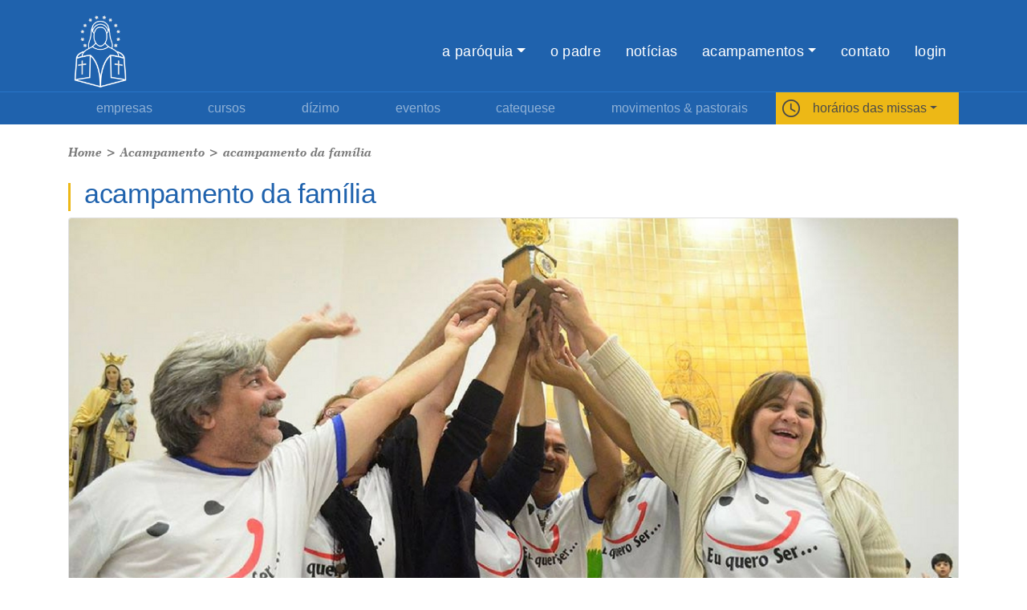

--- FILE ---
content_type: text/html; charset=UTF-8
request_url: http://www.igrejamaristela.com.br/acampamentos/acampamento-da-familia/
body_size: 13448
content:

<!DOCTYPE html>

<html lang="pt-BR">

<head>

    <meta charset="UTF-8">

    <meta name="viewport" content="width=device-width, initial-scale=1, shrink-to-fit=no">

    <meta name="msapplication-TileColor" content="#1f62ad">

    <meta name="theme-color" content="#1f62ad">

    <meta name="msapplication-navbutton-color" content="#1f62ad ">

    <meta name="apple-mobile-web-app-status-bar-style" content="#1f62ad ">

    <title> Paróquia Nossa Senhora do Carmo &#8211; Igreja Maristela </title>

    <link rel="stylesheet" href="http://www.igrejamaristela.com.br/wp-content/themes/maristela/style.css?v=1.1.2" type="text/css">

<!--    <link rel="stylesheet" href="--><!--/style.css" type="text/css" media="none" onload="if(media!=='all')media='all'">-->

    
    <meta name='robots' content='index, follow, max-image-preview:large, max-snippet:-1, max-video-preview:-1' />
	<style>img:is([sizes="auto" i], [sizes^="auto," i]) { contain-intrinsic-size: 3000px 1500px }</style>
	
	<!-- This site is optimized with the Yoast SEO plugin v25.0 - https://yoast.com/wordpress/plugins/seo/ -->
	<meta name="description" content="O acampamento da família tem como objetivo levar as famílias a terem um novo encontro com Jesus Cristo sobre a importância que cada um tem dentro do projeto de Deus, como São João Paulo II fala que “Família é um projeto de Deus”.​" />
	<link rel="canonical" href="http://www.igrejamaristela.com.br/acampamentos/acampamento-da-familia/" />
	<meta property="og:locale" content="pt_BR" />
	<meta property="og:type" content="article" />
	<meta property="og:title" content="acampamento da família - paróquia nossa senhora do carmo" />
	<meta property="og:description" content="O acampamento da família tem como objetivo levar as famílias a terem um novo encontro com Jesus Cristo sobre a importância que cada um tem dentro do projeto de Deus, como São João Paulo II fala que “Família é um projeto de Deus”.​" />
	<meta property="og:url" content="http://www.igrejamaristela.com.br/acampamentos/acampamento-da-familia/" />
	<meta property="og:site_name" content="Paróquia Nossa Senhora do Carmo - Igreja Maristela" />
	<meta property="article:modified_time" content="2025-11-04T14:16:38+00:00" />
	<meta name="twitter:card" content="summary_large_image" />
	<script type="application/ld+json" class="yoast-schema-graph">{"@context":"https://schema.org","@graph":[{"@type":"WebPage","@id":"http://www.igrejamaristela.com.br/acampamentos/acampamento-da-familia/","url":"http://www.igrejamaristela.com.br/acampamentos/acampamento-da-familia/","name":"acampamento da família - paróquia nossa senhora do carmo","isPartOf":{"@id":"http://www.igrejamaristela.com.br/#website"},"datePublished":"2017-12-13T19:14:43+00:00","dateModified":"2025-11-04T14:16:38+00:00","description":"O acampamento da família tem como objetivo levar as famílias a terem um novo encontro com Jesus Cristo sobre a importância que cada um tem dentro do projeto de Deus, como São João Paulo II fala que “Família é um projeto de Deus”.​","breadcrumb":{"@id":"http://www.igrejamaristela.com.br/acampamentos/acampamento-da-familia/#breadcrumb"},"inLanguage":"pt-BR","potentialAction":[{"@type":"ReadAction","target":["http://www.igrejamaristela.com.br/acampamentos/acampamento-da-familia/"]}]},{"@type":"BreadcrumbList","@id":"http://www.igrejamaristela.com.br/acampamentos/acampamento-da-familia/#breadcrumb","itemListElement":[{"@type":"ListItem","position":1,"name":"Início","item":"http://www.igrejamaristela.com.br/"},{"@type":"ListItem","position":2,"name":"Acampamentos","item":"https://www.igrejamaristela.com.br/acampamentos/"},{"@type":"ListItem","position":3,"name":"acampamento da família"}]},{"@type":"WebSite","@id":"http://www.igrejamaristela.com.br/#website","url":"http://www.igrejamaristela.com.br/","name":"Paróquia Nossa Senhora do Carmo - Igreja Maristela","description":"Igreja Maristela","potentialAction":[{"@type":"SearchAction","target":{"@type":"EntryPoint","urlTemplate":"http://www.igrejamaristela.com.br/?s={search_term_string}"},"query-input":{"@type":"PropertyValueSpecification","valueRequired":true,"valueName":"search_term_string"}}],"inLanguage":"pt-BR"}]}</script>
	<!-- / Yoast SEO plugin. -->


<link rel='dns-prefetch' href='//cdn.jsdelivr.net' />
<link rel='dns-prefetch' href='//fonts.googleapis.com' />
<script type="text/javascript">
/* <![CDATA[ */
window._wpemojiSettings = {"baseUrl":"https:\/\/s.w.org\/images\/core\/emoji\/16.0.1\/72x72\/","ext":".png","svgUrl":"https:\/\/s.w.org\/images\/core\/emoji\/16.0.1\/svg\/","svgExt":".svg","source":{"concatemoji":"http:\/\/www.igrejamaristela.com.br\/wp-includes\/js\/wp-emoji-release.min.js?ver=6.8.3"}};
/*! This file is auto-generated */
!function(s,n){var o,i,e;function c(e){try{var t={supportTests:e,timestamp:(new Date).valueOf()};sessionStorage.setItem(o,JSON.stringify(t))}catch(e){}}function p(e,t,n){e.clearRect(0,0,e.canvas.width,e.canvas.height),e.fillText(t,0,0);var t=new Uint32Array(e.getImageData(0,0,e.canvas.width,e.canvas.height).data),a=(e.clearRect(0,0,e.canvas.width,e.canvas.height),e.fillText(n,0,0),new Uint32Array(e.getImageData(0,0,e.canvas.width,e.canvas.height).data));return t.every(function(e,t){return e===a[t]})}function u(e,t){e.clearRect(0,0,e.canvas.width,e.canvas.height),e.fillText(t,0,0);for(var n=e.getImageData(16,16,1,1),a=0;a<n.data.length;a++)if(0!==n.data[a])return!1;return!0}function f(e,t,n,a){switch(t){case"flag":return n(e,"\ud83c\udff3\ufe0f\u200d\u26a7\ufe0f","\ud83c\udff3\ufe0f\u200b\u26a7\ufe0f")?!1:!n(e,"\ud83c\udde8\ud83c\uddf6","\ud83c\udde8\u200b\ud83c\uddf6")&&!n(e,"\ud83c\udff4\udb40\udc67\udb40\udc62\udb40\udc65\udb40\udc6e\udb40\udc67\udb40\udc7f","\ud83c\udff4\u200b\udb40\udc67\u200b\udb40\udc62\u200b\udb40\udc65\u200b\udb40\udc6e\u200b\udb40\udc67\u200b\udb40\udc7f");case"emoji":return!a(e,"\ud83e\udedf")}return!1}function g(e,t,n,a){var r="undefined"!=typeof WorkerGlobalScope&&self instanceof WorkerGlobalScope?new OffscreenCanvas(300,150):s.createElement("canvas"),o=r.getContext("2d",{willReadFrequently:!0}),i=(o.textBaseline="top",o.font="600 32px Arial",{});return e.forEach(function(e){i[e]=t(o,e,n,a)}),i}function t(e){var t=s.createElement("script");t.src=e,t.defer=!0,s.head.appendChild(t)}"undefined"!=typeof Promise&&(o="wpEmojiSettingsSupports",i=["flag","emoji"],n.supports={everything:!0,everythingExceptFlag:!0},e=new Promise(function(e){s.addEventListener("DOMContentLoaded",e,{once:!0})}),new Promise(function(t){var n=function(){try{var e=JSON.parse(sessionStorage.getItem(o));if("object"==typeof e&&"number"==typeof e.timestamp&&(new Date).valueOf()<e.timestamp+604800&&"object"==typeof e.supportTests)return e.supportTests}catch(e){}return null}();if(!n){if("undefined"!=typeof Worker&&"undefined"!=typeof OffscreenCanvas&&"undefined"!=typeof URL&&URL.createObjectURL&&"undefined"!=typeof Blob)try{var e="postMessage("+g.toString()+"("+[JSON.stringify(i),f.toString(),p.toString(),u.toString()].join(",")+"));",a=new Blob([e],{type:"text/javascript"}),r=new Worker(URL.createObjectURL(a),{name:"wpTestEmojiSupports"});return void(r.onmessage=function(e){c(n=e.data),r.terminate(),t(n)})}catch(e){}c(n=g(i,f,p,u))}t(n)}).then(function(e){for(var t in e)n.supports[t]=e[t],n.supports.everything=n.supports.everything&&n.supports[t],"flag"!==t&&(n.supports.everythingExceptFlag=n.supports.everythingExceptFlag&&n.supports[t]);n.supports.everythingExceptFlag=n.supports.everythingExceptFlag&&!n.supports.flag,n.DOMReady=!1,n.readyCallback=function(){n.DOMReady=!0}}).then(function(){return e}).then(function(){var e;n.supports.everything||(n.readyCallback(),(e=n.source||{}).concatemoji?t(e.concatemoji):e.wpemoji&&e.twemoji&&(t(e.twemoji),t(e.wpemoji)))}))}((window,document),window._wpemojiSettings);
/* ]]> */
</script>
<style id='wp-emoji-styles-inline-css' type='text/css'>

	img.wp-smiley, img.emoji {
		display: inline !important;
		border: none !important;
		box-shadow: none !important;
		height: 1em !important;
		width: 1em !important;
		margin: 0 0.07em !important;
		vertical-align: -0.1em !important;
		background: none !important;
		padding: 0 !important;
	}
</style>
<link rel='stylesheet' id='wp-block-library-css' href='http://www.igrejamaristela.com.br/wp-includes/css/dist/block-library/style.min.css?ver=6.8.3' type='text/css' media='all' />
<style id='classic-theme-styles-inline-css' type='text/css'>
/*! This file is auto-generated */
.wp-block-button__link{color:#fff;background-color:#32373c;border-radius:9999px;box-shadow:none;text-decoration:none;padding:calc(.667em + 2px) calc(1.333em + 2px);font-size:1.125em}.wp-block-file__button{background:#32373c;color:#fff;text-decoration:none}
</style>
<style id='global-styles-inline-css' type='text/css'>
:root{--wp--preset--aspect-ratio--square: 1;--wp--preset--aspect-ratio--4-3: 4/3;--wp--preset--aspect-ratio--3-4: 3/4;--wp--preset--aspect-ratio--3-2: 3/2;--wp--preset--aspect-ratio--2-3: 2/3;--wp--preset--aspect-ratio--16-9: 16/9;--wp--preset--aspect-ratio--9-16: 9/16;--wp--preset--color--black: #000000;--wp--preset--color--cyan-bluish-gray: #abb8c3;--wp--preset--color--white: #ffffff;--wp--preset--color--pale-pink: #f78da7;--wp--preset--color--vivid-red: #cf2e2e;--wp--preset--color--luminous-vivid-orange: #ff6900;--wp--preset--color--luminous-vivid-amber: #fcb900;--wp--preset--color--light-green-cyan: #7bdcb5;--wp--preset--color--vivid-green-cyan: #00d084;--wp--preset--color--pale-cyan-blue: #8ed1fc;--wp--preset--color--vivid-cyan-blue: #0693e3;--wp--preset--color--vivid-purple: #9b51e0;--wp--preset--gradient--vivid-cyan-blue-to-vivid-purple: linear-gradient(135deg,rgba(6,147,227,1) 0%,rgb(155,81,224) 100%);--wp--preset--gradient--light-green-cyan-to-vivid-green-cyan: linear-gradient(135deg,rgb(122,220,180) 0%,rgb(0,208,130) 100%);--wp--preset--gradient--luminous-vivid-amber-to-luminous-vivid-orange: linear-gradient(135deg,rgba(252,185,0,1) 0%,rgba(255,105,0,1) 100%);--wp--preset--gradient--luminous-vivid-orange-to-vivid-red: linear-gradient(135deg,rgba(255,105,0,1) 0%,rgb(207,46,46) 100%);--wp--preset--gradient--very-light-gray-to-cyan-bluish-gray: linear-gradient(135deg,rgb(238,238,238) 0%,rgb(169,184,195) 100%);--wp--preset--gradient--cool-to-warm-spectrum: linear-gradient(135deg,rgb(74,234,220) 0%,rgb(151,120,209) 20%,rgb(207,42,186) 40%,rgb(238,44,130) 60%,rgb(251,105,98) 80%,rgb(254,248,76) 100%);--wp--preset--gradient--blush-light-purple: linear-gradient(135deg,rgb(255,206,236) 0%,rgb(152,150,240) 100%);--wp--preset--gradient--blush-bordeaux: linear-gradient(135deg,rgb(254,205,165) 0%,rgb(254,45,45) 50%,rgb(107,0,62) 100%);--wp--preset--gradient--luminous-dusk: linear-gradient(135deg,rgb(255,203,112) 0%,rgb(199,81,192) 50%,rgb(65,88,208) 100%);--wp--preset--gradient--pale-ocean: linear-gradient(135deg,rgb(255,245,203) 0%,rgb(182,227,212) 50%,rgb(51,167,181) 100%);--wp--preset--gradient--electric-grass: linear-gradient(135deg,rgb(202,248,128) 0%,rgb(113,206,126) 100%);--wp--preset--gradient--midnight: linear-gradient(135deg,rgb(2,3,129) 0%,rgb(40,116,252) 100%);--wp--preset--font-size--small: 13px;--wp--preset--font-size--medium: 20px;--wp--preset--font-size--large: 36px;--wp--preset--font-size--x-large: 42px;--wp--preset--spacing--20: 0.44rem;--wp--preset--spacing--30: 0.67rem;--wp--preset--spacing--40: 1rem;--wp--preset--spacing--50: 1.5rem;--wp--preset--spacing--60: 2.25rem;--wp--preset--spacing--70: 3.38rem;--wp--preset--spacing--80: 5.06rem;--wp--preset--shadow--natural: 6px 6px 9px rgba(0, 0, 0, 0.2);--wp--preset--shadow--deep: 12px 12px 50px rgba(0, 0, 0, 0.4);--wp--preset--shadow--sharp: 6px 6px 0px rgba(0, 0, 0, 0.2);--wp--preset--shadow--outlined: 6px 6px 0px -3px rgba(255, 255, 255, 1), 6px 6px rgba(0, 0, 0, 1);--wp--preset--shadow--crisp: 6px 6px 0px rgba(0, 0, 0, 1);}:where(.is-layout-flex){gap: 0.5em;}:where(.is-layout-grid){gap: 0.5em;}body .is-layout-flex{display: flex;}.is-layout-flex{flex-wrap: wrap;align-items: center;}.is-layout-flex > :is(*, div){margin: 0;}body .is-layout-grid{display: grid;}.is-layout-grid > :is(*, div){margin: 0;}:where(.wp-block-columns.is-layout-flex){gap: 2em;}:where(.wp-block-columns.is-layout-grid){gap: 2em;}:where(.wp-block-post-template.is-layout-flex){gap: 1.25em;}:where(.wp-block-post-template.is-layout-grid){gap: 1.25em;}.has-black-color{color: var(--wp--preset--color--black) !important;}.has-cyan-bluish-gray-color{color: var(--wp--preset--color--cyan-bluish-gray) !important;}.has-white-color{color: var(--wp--preset--color--white) !important;}.has-pale-pink-color{color: var(--wp--preset--color--pale-pink) !important;}.has-vivid-red-color{color: var(--wp--preset--color--vivid-red) !important;}.has-luminous-vivid-orange-color{color: var(--wp--preset--color--luminous-vivid-orange) !important;}.has-luminous-vivid-amber-color{color: var(--wp--preset--color--luminous-vivid-amber) !important;}.has-light-green-cyan-color{color: var(--wp--preset--color--light-green-cyan) !important;}.has-vivid-green-cyan-color{color: var(--wp--preset--color--vivid-green-cyan) !important;}.has-pale-cyan-blue-color{color: var(--wp--preset--color--pale-cyan-blue) !important;}.has-vivid-cyan-blue-color{color: var(--wp--preset--color--vivid-cyan-blue) !important;}.has-vivid-purple-color{color: var(--wp--preset--color--vivid-purple) !important;}.has-black-background-color{background-color: var(--wp--preset--color--black) !important;}.has-cyan-bluish-gray-background-color{background-color: var(--wp--preset--color--cyan-bluish-gray) !important;}.has-white-background-color{background-color: var(--wp--preset--color--white) !important;}.has-pale-pink-background-color{background-color: var(--wp--preset--color--pale-pink) !important;}.has-vivid-red-background-color{background-color: var(--wp--preset--color--vivid-red) !important;}.has-luminous-vivid-orange-background-color{background-color: var(--wp--preset--color--luminous-vivid-orange) !important;}.has-luminous-vivid-amber-background-color{background-color: var(--wp--preset--color--luminous-vivid-amber) !important;}.has-light-green-cyan-background-color{background-color: var(--wp--preset--color--light-green-cyan) !important;}.has-vivid-green-cyan-background-color{background-color: var(--wp--preset--color--vivid-green-cyan) !important;}.has-pale-cyan-blue-background-color{background-color: var(--wp--preset--color--pale-cyan-blue) !important;}.has-vivid-cyan-blue-background-color{background-color: var(--wp--preset--color--vivid-cyan-blue) !important;}.has-vivid-purple-background-color{background-color: var(--wp--preset--color--vivid-purple) !important;}.has-black-border-color{border-color: var(--wp--preset--color--black) !important;}.has-cyan-bluish-gray-border-color{border-color: var(--wp--preset--color--cyan-bluish-gray) !important;}.has-white-border-color{border-color: var(--wp--preset--color--white) !important;}.has-pale-pink-border-color{border-color: var(--wp--preset--color--pale-pink) !important;}.has-vivid-red-border-color{border-color: var(--wp--preset--color--vivid-red) !important;}.has-luminous-vivid-orange-border-color{border-color: var(--wp--preset--color--luminous-vivid-orange) !important;}.has-luminous-vivid-amber-border-color{border-color: var(--wp--preset--color--luminous-vivid-amber) !important;}.has-light-green-cyan-border-color{border-color: var(--wp--preset--color--light-green-cyan) !important;}.has-vivid-green-cyan-border-color{border-color: var(--wp--preset--color--vivid-green-cyan) !important;}.has-pale-cyan-blue-border-color{border-color: var(--wp--preset--color--pale-cyan-blue) !important;}.has-vivid-cyan-blue-border-color{border-color: var(--wp--preset--color--vivid-cyan-blue) !important;}.has-vivid-purple-border-color{border-color: var(--wp--preset--color--vivid-purple) !important;}.has-vivid-cyan-blue-to-vivid-purple-gradient-background{background: var(--wp--preset--gradient--vivid-cyan-blue-to-vivid-purple) !important;}.has-light-green-cyan-to-vivid-green-cyan-gradient-background{background: var(--wp--preset--gradient--light-green-cyan-to-vivid-green-cyan) !important;}.has-luminous-vivid-amber-to-luminous-vivid-orange-gradient-background{background: var(--wp--preset--gradient--luminous-vivid-amber-to-luminous-vivid-orange) !important;}.has-luminous-vivid-orange-to-vivid-red-gradient-background{background: var(--wp--preset--gradient--luminous-vivid-orange-to-vivid-red) !important;}.has-very-light-gray-to-cyan-bluish-gray-gradient-background{background: var(--wp--preset--gradient--very-light-gray-to-cyan-bluish-gray) !important;}.has-cool-to-warm-spectrum-gradient-background{background: var(--wp--preset--gradient--cool-to-warm-spectrum) !important;}.has-blush-light-purple-gradient-background{background: var(--wp--preset--gradient--blush-light-purple) !important;}.has-blush-bordeaux-gradient-background{background: var(--wp--preset--gradient--blush-bordeaux) !important;}.has-luminous-dusk-gradient-background{background: var(--wp--preset--gradient--luminous-dusk) !important;}.has-pale-ocean-gradient-background{background: var(--wp--preset--gradient--pale-ocean) !important;}.has-electric-grass-gradient-background{background: var(--wp--preset--gradient--electric-grass) !important;}.has-midnight-gradient-background{background: var(--wp--preset--gradient--midnight) !important;}.has-small-font-size{font-size: var(--wp--preset--font-size--small) !important;}.has-medium-font-size{font-size: var(--wp--preset--font-size--medium) !important;}.has-large-font-size{font-size: var(--wp--preset--font-size--large) !important;}.has-x-large-font-size{font-size: var(--wp--preset--font-size--x-large) !important;}
:where(.wp-block-post-template.is-layout-flex){gap: 1.25em;}:where(.wp-block-post-template.is-layout-grid){gap: 1.25em;}
:where(.wp-block-columns.is-layout-flex){gap: 2em;}:where(.wp-block-columns.is-layout-grid){gap: 2em;}
:root :where(.wp-block-pullquote){font-size: 1.5em;line-height: 1.6;}
</style>
<link rel='stylesheet' id='contact-form-7-css' href='http://www.igrejamaristela.com.br/wp-content/plugins/contact-form-7/includes/css/styles.css?ver=6.0.6' type='text/css' media='all' />
<link rel='stylesheet' id='sharify-css' href='http://www.igrejamaristela.com.br/wp-content/plugins/sharify/sharify-style.php' type='text/css' media='all' />
<link rel='stylesheet' id='sharify-icon-css' href='http://www.igrejamaristela.com.br/wp-content/plugins/sharify/icon/css/sharify.css' type='text/css' media='all' />
<link rel='stylesheet' id='sharify-font-css' href='https://fonts.googleapis.com/css?family=Roboto+Condensed:400' type='text/css' media='all' />
<link rel='stylesheet' id='swiper-css-css' href='https://cdn.jsdelivr.net/npm/swiper@11/swiper-bundle.min.css?ver=6.8.3' type='text/css' media='all' />
<style id='akismet-widget-style-inline-css' type='text/css'>

			.a-stats {
				--akismet-color-mid-green: #357b49;
				--akismet-color-white: #fff;
				--akismet-color-light-grey: #f6f7f7;

				max-width: 350px;
				width: auto;
			}

			.a-stats * {
				all: unset;
				box-sizing: border-box;
			}

			.a-stats strong {
				font-weight: 600;
			}

			.a-stats a.a-stats__link,
			.a-stats a.a-stats__link:visited,
			.a-stats a.a-stats__link:active {
				background: var(--akismet-color-mid-green);
				border: none;
				box-shadow: none;
				border-radius: 8px;
				color: var(--akismet-color-white);
				cursor: pointer;
				display: block;
				font-family: -apple-system, BlinkMacSystemFont, 'Segoe UI', 'Roboto', 'Oxygen-Sans', 'Ubuntu', 'Cantarell', 'Helvetica Neue', sans-serif;
				font-weight: 500;
				padding: 12px;
				text-align: center;
				text-decoration: none;
				transition: all 0.2s ease;
			}

			/* Extra specificity to deal with TwentyTwentyOne focus style */
			.widget .a-stats a.a-stats__link:focus {
				background: var(--akismet-color-mid-green);
				color: var(--akismet-color-white);
				text-decoration: none;
			}

			.a-stats a.a-stats__link:hover {
				filter: brightness(110%);
				box-shadow: 0 4px 12px rgba(0, 0, 0, 0.06), 0 0 2px rgba(0, 0, 0, 0.16);
			}

			.a-stats .count {
				color: var(--akismet-color-white);
				display: block;
				font-size: 1.5em;
				line-height: 1.4;
				padding: 0 13px;
				white-space: nowrap;
			}
		
</style>
<link rel="https://api.w.org/" href="http://www.igrejamaristela.com.br/wp-json/" /><link rel="alternate" title="JSON" type="application/json" href="http://www.igrejamaristela.com.br/wp-json/wp/v2/acampamentos/758" /><link rel="EditURI" type="application/rsd+xml" title="RSD" href="http://www.igrejamaristela.com.br/xmlrpc.php?rsd" />
<link rel='shortlink' href='http://www.igrejamaristela.com.br/?p=758' />
<link rel="alternate" title="oEmbed (JSON)" type="application/json+oembed" href="http://www.igrejamaristela.com.br/wp-json/oembed/1.0/embed?url=http%3A%2F%2Fwww.igrejamaristela.com.br%2Facampamentos%2Facampamento-da-familia%2F" />
<link rel="alternate" title="oEmbed (XML)" type="text/xml+oembed" href="http://www.igrejamaristela.com.br/wp-json/oembed/1.0/embed?url=http%3A%2F%2Fwww.igrejamaristela.com.br%2Facampamentos%2Facampamento-da-familia%2F&#038;format=xml" />

<link rel="stylesheet" href="http://www.igrejamaristela.com.br/wp-content/plugins/wassup/css/wassup-widget.css?ver=1.9.4.5" type="text/css" />
<script type="text/javascript">
//<![CDATA[
function wassup_get_screenres(){
	var screen_res = screen.width + " x " + screen.height;
	if(screen_res==" x ") screen_res=window.screen.width+" x "+window.screen.height;
	if(screen_res==" x ") screen_res=screen.availWidth+" x "+screen.availHeight;
	if (screen_res!=" x "){document.cookie = "wassup_screen_resb26f8237ac05237acaf761be1bd419df=" + encodeURIComponent(screen_res)+ "; path=/; domain=" + document.domain;}
}
wassup_get_screenres();
//]]>
</script><link rel="icon" href="http://www.igrejamaristela.com.br/wp-content/uploads/2017/12/cropped-favicon_maristela-32x32.png" sizes="32x32" />
<link rel="icon" href="http://www.igrejamaristela.com.br/wp-content/uploads/2017/12/cropped-favicon_maristela-192x192.png" sizes="192x192" />
<link rel="apple-touch-icon" href="http://www.igrejamaristela.com.br/wp-content/uploads/2017/12/cropped-favicon_maristela-180x180.png" />
<meta name="msapplication-TileImage" content="http://www.igrejamaristela.com.br/wp-content/uploads/2017/12/cropped-favicon_maristela-270x270.png" />
<!-- Global site tag (gtag.js) - Google Analytics -->
<script async src="https://www.googletagmanager.com/gtag/js?id=UA-84819549-20"></script>
<script>
  window.dataLayer = window.dataLayer || [];
  function gtag(){dataLayer.push(arguments);}
  gtag('js', new Date());

  gtag('config', 'UA-84819549-20');
</script>

<!-- Google tag (gtag.js) -->
<script async src="https://www.googletagmanager.com/gtag/js?id=G-KTF4NP9VBZ"></script>
<script>
  window.dataLayer = window.dataLayer || [];
  function gtag(){dataLayer.push(arguments);}
  gtag('js', new Date());

  gtag('config', 'G-KTF4NP9VBZ');
</script>
</head>

<body>



<header>

    <nav class="navbar navbar-dark navbar-expand-lg">

        <div class="container">

            <a class="navbar-brand" href="http://www.igrejamaristela.com.br/">

                <div class="logo-holder d-inline-block align-bottom">

                    <img class="img-fluid" width="80px" src="http://www.igrejamaristela.com.br/wp-content/themes/maristela/images/logo-2025.png" alt="Igreja Maristela - Paróquia Nossa Senhora do Carmo">

                </div>

                <div class="site-title">

                    <img src="http://www.igrejamaristela.com.br/wp-content/themes/maristela/images/texto-logo.png" alt="Igreja Maristela - Paróquia Nossa Senhora do Carmo">

                </div>

            </a>

            <button class="navbar-toggler" type="button" data-toggle="collapse" data-target="#nav-principal" aria-controls="nav-principal" aria-expanded="false" aria-label="Toggle navigation">

                <span class="navbar-toggler-icon"></span>

            </button>

            <div class="collapse navbar-collapse" id="nav-principal">

                <ul id="nav-principal" class="navbar-nav ml-auto nav-fill w-100 text-lowercase"><li id="menu-item-351" class="menu-item menu-item-type-post_type menu-item-object-page menu-item-has-children menu-item-351 nav-item dropdown"><a href="http://www.igrejamaristela.com.br/a-paroquia/" class="nav-link dropdown-toggle" data-toggle="dropdown" id="navbar-dropdown-menu-link-351" aria-haspopup="true" aria-expanded="false">a paróquia</a>
<div  class="sub-menu dropdown-menu" id="navbar-dropdown-menu-link-351">

	<div  class="d-inline-block" id="navbar-dropdown-menu-link-1095">
<a href="http://www.igrejamaristela.com.br/a-paroquia/" class=" dropdown-item nav-link" id="menu-item-1092">A paróquia</a><a href="http://www.igrejamaristela.com.br/centro-de-formacao/" class=" dropdown-item nav-link" id="menu-item-1091">centro de formação</a>	</div>
</div>
</li>
<li id="menu-item-352" class="menu-item menu-item-type-post_type menu-item-object-page menu-item-352 nav-item"><a href="http://www.igrejamaristela.com.br/o-padre/" class="nav-link">o padre</a></li>
<li id="menu-item-353" class="menu-item menu-item-type-post_type menu-item-object-page menu-item-353 nav-item"><a href="http://www.igrejamaristela.com.br/noticias/" class="nav-link">notícias</a></li>
<li id="menu-item-381" class="menu-item menu-item-type-post_type_archive menu-item-object-acampamentos current-menu-ancestor menu-item-has-children menu-item-381 nav-item dropdown"><a href="http://www.igrejamaristela.com.br/acampamentos/" class="nav-link dropdown-toggle" data-toggle="dropdown" id="navbar-dropdown-menu-link-381" aria-haspopup="true" aria-expanded="false">Acampamentos</a>
<div  class="sub-menu dropdown-menu" id="navbar-dropdown-menu-link-381">

	<div  class="d-inline-block" id="navbar-dropdown-menu-link-379">
<a href="#" class=" dropdown-item nav-link" id="menu-item-365">próximos acampamentos</a><a href="http://www.igrejamaristela.com.br/acampamentos/acampamento-da-familia/" class=" nav-item dropdown-item nav-link active" id="menu-item-10746">acampamento da família</a><a href="http://www.igrejamaristela.com.br/acampamentos/acampamento-trekking/" class=" dropdown-item nav-link" id="menu-item-10742">Acampamento Trekking</a><a href="http://www.igrejamaristela.com.br/acampamentos/acampamento-de-oracao-adulto-jovem/" class=" dropdown-item nav-link" id="menu-item-4428">acampamento de oração adulto/jovem</a><a href="http://www.igrejamaristela.com.br/qual-acampamento-devo-participar/" class=" btn-outline-light btn-block text-center d-none dropdown-item nav-link" id="menu-item-509">Qual acampamento devo participar?</a>	</div>

	<div  class="d-inline-block" id="navbar-dropdown-menu-link-383">
<a href="#" class=" dropdown-item nav-link" id="menu-item-384">edições anteriores</a><a href="http://www.igrejamaristela.com.br/acampamentos/acampamento-da-familia/" class=" nav-item dropdown-item nav-link active" id="menu-item-1014">acampamento da família</a><a href="http://www.igrejamaristela.com.br/acampamentos/acampamento-senior/" class=" dropdown-item nav-link" id="menu-item-5261">acampamento sênior</a><a href="http://www.igrejamaristela.com.br/acampamentos/acampamento-fac/" class=" dropdown-item nav-link" id="menu-item-10743">acampamento FAC</a>	</div>

	<div  class="d-inline-block" id="navbar-dropdown-menu-link-385">
<a href="#" class=" dropdown-item nav-link" id="menu-item-386">todos os acampamentos</a><a href="http://www.igrejamaristela.com.br/acampamentos/acampamento-ces/" class=" dropdown-item nav-link" id="menu-item-1020">acampamento CES</a><a href="http://www.igrejamaristela.com.br/acampamentos/acampamento-juvenil/" class=" dropdown-item nav-link" id="menu-item-10744">acampamento juvenil</a><a href="http://www.igrejamaristela.com.br/acampamentos/acampamento-mirim/" class=" dropdown-item nav-link" id="menu-item-10745">acampamento mirim</a><a href="/acampamentos/" class=" btn-outline-light btn-block text-center dropdown-item nav-link" id="menu-item-387">ver todos os acampamentos</a>	</div>
</div>
</li>
<li id="menu-item-354" class="menu-item menu-item-type-post_type menu-item-object-page menu-item-354 nav-item"><a href="http://www.igrejamaristela.com.br/contato/" class="nav-link">contato</a></li>
<li id="menu-item-15141" class="menu-item menu-item-type-post_type menu-item-object-page menu-item-15141 nav-item"><a href="http://www.igrejamaristela.com.br/login/" class="nav-link">Login</a></li>
</ul>
            </div>

        </div>

    </nav>

    <nav class="navbar navbar-expand-lg navbar-dark">

        <div class="container">

            <button class="navbar-toggler navbar-toggler-right w-100" type="button" data-toggle="collapse" data-target="#navbar10">

                <span> &dtrif; </span>

            </button>

            <div class="collapse navbar-collapse" id="navbar10">

                <ul id="nav-principal" class="navbar-nav nav-fill w-100 text-lowercase"><li id="menu-item-11800" class="menu-item menu-item-type-post_type menu-item-object-page menu-item-11800 nav-item"><a href="http://www.igrejamaristela.com.br/empresas/" class="nav-link">Empresas</a></li>
<li id="menu-item-426" class="menu-item menu-item-type-post_type_archive menu-item-object-cursos menu-item-426 nav-item"><a href="http://www.igrejamaristela.com.br/cursos/" class="nav-link">Cursos</a></li>
<li id="menu-item-427" class="menu-item menu-item-type-post_type menu-item-object-page menu-item-427 nav-item"><a href="http://www.igrejamaristela.com.br/dizimo/" class="nav-link">dízimo</a></li>
<li id="menu-item-428" class="menu-item menu-item-type-post_type_archive menu-item-object-agenda menu-item-428 nav-item"><a href="http://www.igrejamaristela.com.br/agenda/" class="nav-link">eventos</a></li>
<li id="menu-item-499" class="menu-item menu-item-type-post_type menu-item-object-pastorais menu-item-499 nav-item"><a href="http://www.igrejamaristela.com.br/pastorais/catequese/" class="nav-link">Catequese</a></li>
<li id="menu-item-492" class="menu-item menu-item-type-post_type menu-item-object-page menu-item-492 nav-item"><a href="http://www.igrejamaristela.com.br/movimentos-pastorais/" class="nav-link">movimentos &#038; pastorais</a></li>
<li id="menu-item-431" class="bg-warning menu-item menu-item-type-post_type_archive menu-item-object-missa menu-item-has-children menu-item-431 nav-item dropdown"><span href="http://www.igrejamaristela.com.br/missa/" class="nav-link dropdown-toggle" data-toggle="dropdown" id="navbar-dropdown-menu-link-431" aria-haspopup="true" aria-expanded="false">horários das missas</span>
<div  class="sub-menu dropdown-menu" id="navbar-dropdown-menu-link-431">

	<div  class="d-inline-block" id="navbar-dropdown-menu-link-433">
<span href="http://www.igrejamaristela.com.br/missa/segunda-feira/" class=" dropdown-item nav-link" id="menu-item-435">segunda-feira</span><span class="dropdown-item nav-link horas">1º horário – às 7h15</span><span class="dropdown-item nav-link horas">2º horário – às 12h</span><span class="dropdown-item nav-link horas">3º horário – às 19h30</span></div><div class="d-inline-block mb-5"><span href="http://www.igrejamaristela.com.br/missa/terca-feira/" class=" dropdown-item nav-link" id="menu-item-440">terça-feira</span><span class="dropdown-item nav-link horas">1º horário – às 7h15</span><span class="dropdown-item nav-link horas">2º horário – às 12h</span><span class="dropdown-item nav-link horas">3º horário – às 19h30</span></div><div class="d-inline-block mb-5"><span href="http://www.igrejamaristela.com.br/missa/quarta-feira/" class=" dropdown-item nav-link" id="menu-item-441">quarta-feira</span><span class="dropdown-item nav-link horas">1º horário – às 7h15</span><span class="dropdown-item nav-link horas">2º horário – às 12h</span><span class="dropdown-item nav-link horas">3º horário – às 19h30</span></div><div class="d-inline-block mb-5"><span href="http://www.igrejamaristela.com.br/missa/quinta-feira/" class=" dropdown-item nav-link" id="menu-item-442">quinta-feira</span><span class="dropdown-item nav-link horas">1º horário – às 7h15</span><span class="dropdown-item nav-link horas">2º horário – às 12h</span><span class="dropdown-item nav-link horas">3º horário – às 19h30</span></div><div class="d-inline-block mb-5"><span href="http://www.igrejamaristela.com.br/missa/sexta-feira/" class=" dropdown-item nav-link" id="menu-item-443">sexta-feira</span><span class="dropdown-item nav-link horas">1º horário – às 7h15</span><span class="dropdown-item nav-link horas">2º horário – às 12h</span><span class="dropdown-item nav-link horas">3º horário – às 19h30</span></div><div class="d-inline-block mb-5"><span href="http://www.igrejamaristela.com.br/missa/sabado/" class=" dropdown-item nav-link" id="menu-item-444">sábado</span><span class="dropdown-item nav-link horas">1º horário – às 7h15</span><span class="dropdown-item nav-link horas">2º horário – às 19h</span></div><div class="d-inline-block mb-5"><span href="http://www.igrejamaristela.com.br/missa/domingo/" class=" dropdown-item nav-link" id="menu-item-445">domingo</span><span class="dropdown-item nav-link horas">1º horário – às 10h30</span><span class="dropdown-item nav-link horas">2º horário – às 15h</span><span class="dropdown-item nav-link horas">3º horário – às 17h</span><span class="dropdown-item nav-link horas">4º horário – às 19h</span></div><div class="d-inline-block mb-5">	</div>
</div>
</li>
</ul>
            </div>

        </div>

    </nav>

</header>



<main class="single">
<section class="container">

    <div class="row">

        <div class="col-12">

            <div id="crumbs">

                <div id="crumbs" class="mb-4"><a href="http://www.igrejamaristela.com.br">Home</a>  &gt;  <a href="http://www.igrejamaristela.com.br/acampamentos/">Acampamento</a>  &gt;  <span class="current">acampamento da família</span></div>
            </div>

        </div>

</section>

<section class="container camp-title-block pb-5">

    <div class="row no-gutters">

        <div class="col-12">

            <h1 class="titulo mt-1">acampamento da família</h1>
        </div>

        <div class="col-12">

            <div class="card">

                <img src="http://www.igrejamaristela.com.br/wp-content/uploads/2017/12/Acampamento-da-Família.jpg" class="card-img">

            </div>

        </div>

    </div>

</section>




<section class="container">

    <div class="camping-briefing">

        <div>
            <h2 class="mb-4 about-camping">Sobre o acampamento</h2>
            <p>“Porém, eu e a minha casa serviremos ao Senhor&#8221; (Js 24, 15). Seguindo a mensagem de Josué para o povo de Israel, o Acampamento da Família leva vários campistas a sentir um novo ardor dentro do ambiente familiar.​</p>
<p>Este retiro tem como objetivo levar as famílias a terem um novo encontro com Jesus Cristo sobre a importância que cada um tem dentro do projeto de Deus, como São João Paulo II fala que “Família é um projeto de Deus”.​</p>
<p>O acampamento da família, realizado geralmente no mês de janeiro, trouxe mais de 500 famílias (2.000 pessoas, em média) durante 17 anos de muitas vivências, alegrias, formações e espiritualidade.</p>
<h5>___________</h5>
<h6>Obs.: As datas de inscrição podem sofrer alterações conforme a coordenação de cada acampamento.</h6>
<p>&nbsp;</p>
        </div>

        <div class="camping-inscriptions-choice-container">

            
            
        </div>

        
    </div>

</section>





    <section class="container acampamentos-lista mb-5">

        <div class="row">

            <div class="col-12">

                <h1 class="titulo mt-5 mb-4">Acampamentos anteriores</h1>

            </div>

            
                <div class="col-md-3">

                    <div class="card">

                        <a href="http://www.igrejamaristela.com.br/wp-content/uploads/2017/12/Design-sem-nome-56.jpg" data-fancybox="gallery0">

                            <img src="http://www.igrejamaristela.com.br/wp-content/uploads/2017/12/Design-sem-nome-56.jpg" class="card-img-top">

                        </a>

                        <div class="card-footer">

                            <h4>2018</h4>

                        </div>

                    </div>

                </div>

            <a href="http://www.igrejamaristela.com.br/wp-content/uploads/2017/12/DSC03351.jpg" data-fancybox="gallery0" class="d-none"></a><a href="http://www.igrejamaristela.com.br/wp-content/uploads/2017/12/DSC03350.jpg" data-fancybox="gallery0" class="d-none"></a><a href="http://www.igrejamaristela.com.br/wp-content/uploads/2017/12/DSC03349.jpg" data-fancybox="gallery0" class="d-none"></a><a href="http://www.igrejamaristela.com.br/wp-content/uploads/2017/12/DSC03348.jpg" data-fancybox="gallery0" class="d-none"></a><a href="http://www.igrejamaristela.com.br/wp-content/uploads/2017/12/DSC03346.jpg" data-fancybox="gallery0" class="d-none"></a><a href="http://www.igrejamaristela.com.br/wp-content/uploads/2017/12/DSC03345.jpg" data-fancybox="gallery0" class="d-none"></a><a href="http://www.igrejamaristela.com.br/wp-content/uploads/2017/12/DSC03342.jpg" data-fancybox="gallery0" class="d-none"></a><a href="http://www.igrejamaristela.com.br/wp-content/uploads/2017/12/DSC03335.jpg" data-fancybox="gallery0" class="d-none"></a><a href="http://www.igrejamaristela.com.br/wp-content/uploads/2017/12/DSC03333.jpg" data-fancybox="gallery0" class="d-none"></a><a href="http://www.igrejamaristela.com.br/wp-content/uploads/2017/12/DSC03332.jpg" data-fancybox="gallery0" class="d-none"></a><a href="http://www.igrejamaristela.com.br/wp-content/uploads/2017/12/DSC03331.jpg" data-fancybox="gallery0" class="d-none"></a><a href="http://www.igrejamaristela.com.br/wp-content/uploads/2017/12/DSC03326.jpg" data-fancybox="gallery0" class="d-none"></a><a href="http://www.igrejamaristela.com.br/wp-content/uploads/2017/12/DSC03324.jpg" data-fancybox="gallery0" class="d-none"></a><a href="http://www.igrejamaristela.com.br/wp-content/uploads/2017/12/DSC03323.jpg" data-fancybox="gallery0" class="d-none"></a><a href="http://www.igrejamaristela.com.br/wp-content/uploads/2017/12/DSC03310.jpg" data-fancybox="gallery0" class="d-none"></a><a href="http://www.igrejamaristela.com.br/wp-content/uploads/2017/12/DSC03309.jpg" data-fancybox="gallery0" class="d-none"></a><a href="http://www.igrejamaristela.com.br/wp-content/uploads/2017/12/DSC03304.jpg" data-fancybox="gallery0" class="d-none"></a><a href="http://www.igrejamaristela.com.br/wp-content/uploads/2017/12/DSC03298.jpg" data-fancybox="gallery0" class="d-none"></a><a href="http://www.igrejamaristela.com.br/wp-content/uploads/2017/12/DSC03293.jpg" data-fancybox="gallery0" class="d-none"></a><a href="http://www.igrejamaristela.com.br/wp-content/uploads/2017/12/DSC03292.jpg" data-fancybox="gallery0" class="d-none"></a><a href="http://www.igrejamaristela.com.br/wp-content/uploads/2017/12/DSC03291.jpg" data-fancybox="gallery0" class="d-none"></a><a href="http://www.igrejamaristela.com.br/wp-content/uploads/2017/12/DSC03290.jpg" data-fancybox="gallery0" class="d-none"></a><a href="http://www.igrejamaristela.com.br/wp-content/uploads/2017/12/DSC03287.jpg" data-fancybox="gallery0" class="d-none"></a><a href="http://www.igrejamaristela.com.br/wp-content/uploads/2017/12/DSC03285.jpg" data-fancybox="gallery0" class="d-none"></a><a href="http://www.igrejamaristela.com.br/wp-content/uploads/2017/12/DSC03284.jpg" data-fancybox="gallery0" class="d-none"></a><a href="http://www.igrejamaristela.com.br/wp-content/uploads/2017/12/DSC03283.jpg" data-fancybox="gallery0" class="d-none"></a><a href="http://www.igrejamaristela.com.br/wp-content/uploads/2017/12/DSC03281.jpg" data-fancybox="gallery0" class="d-none"></a><a href="http://www.igrejamaristela.com.br/wp-content/uploads/2017/12/DSC03279.jpg" data-fancybox="gallery0" class="d-none"></a><a href="http://www.igrejamaristela.com.br/wp-content/uploads/2017/12/DSC03274.jpg" data-fancybox="gallery0" class="d-none"></a><a href="http://www.igrejamaristela.com.br/wp-content/uploads/2017/12/DSC03273.jpg" data-fancybox="gallery0" class="d-none"></a><a href="http://www.igrejamaristela.com.br/wp-content/uploads/2017/12/DSC03269.jpg" data-fancybox="gallery0" class="d-none"></a><a href="http://www.igrejamaristela.com.br/wp-content/uploads/2017/12/DSC03268.jpg" data-fancybox="gallery0" class="d-none"></a><a href="http://www.igrejamaristela.com.br/wp-content/uploads/2017/12/DSC03267.jpg" data-fancybox="gallery0" class="d-none"></a><a href="http://www.igrejamaristela.com.br/wp-content/uploads/2017/12/DSC03264.jpg" data-fancybox="gallery0" class="d-none"></a><a href="http://www.igrejamaristela.com.br/wp-content/uploads/2017/12/DSC03262.jpg" data-fancybox="gallery0" class="d-none"></a><a href="http://www.igrejamaristela.com.br/wp-content/uploads/2017/12/DSC03261.jpg" data-fancybox="gallery0" class="d-none"></a><a href="http://www.igrejamaristela.com.br/wp-content/uploads/2017/12/DSC03260.jpg" data-fancybox="gallery0" class="d-none"></a><a href="http://www.igrejamaristela.com.br/wp-content/uploads/2017/12/DSC03257.jpg" data-fancybox="gallery0" class="d-none"></a><a href="http://www.igrejamaristela.com.br/wp-content/uploads/2017/12/DSC03254.jpg" data-fancybox="gallery0" class="d-none"></a><a href="http://www.igrejamaristela.com.br/wp-content/uploads/2017/12/DSC03252.jpg" data-fancybox="gallery0" class="d-none"></a>
        </div>

    </section>





<section class="container">

    <div class="row">

        <div class="col-12">

            <span class="ico-top ml-auto mr-auto mb-5"></span>

        </div>

    </div>

</section>




</main>



<footer class="bg-azul pt-4">

    <div class="container">

        <div class="row h-100 flex-column-reverse flex-md-row text-center text-md-left">

            <div class="col-md-1 align-self-center">

                <div class="footer-logo">

                    <img class="img-fluid" src="http://www.igrejamaristela.com.br/wp-content/themes/maristela/images/logo-2025.png" alt="Igreja Maristela - Paróquia Nossa Senhora do Carmo">

                </div>

            </div>

            <address class="col-md-9 mt-0 mb-3 align-self-center flex-first flex-md-unordered">

                <img src="[data-uri]"> &nbsp; Rua Padre João Salgari, 46 | Vila Maristela | Presidente Prudente-SP |

				<a href="tel:+551832235637" class="font-weight-bold no-ps">18 3223-5637</a> | 

                <a class="whatsapp" href="https://wa.me/5518997734719" target="_blank">         

                    <span class="num_whatsapp">18 99773-4719</span> 

                </a> 

            </address>

            <div class="col-md-2 mt-0 mb-3 align-self-center">

                <a href="http://www.igrejamaristela.com.br/contato/" class="btn btn-outline-warning">entre em contato</a>

            </div>

        </div>

    </div>

    <hr>

    <div class="container">

        <div class="row mt-4 pt-4 text-white">

            <div class="col-md-3 col-sm-6 mt-2 mb-2">

                <h3>sobre a paróquia</h3>

				<div class="menu-footer-1-container"><ul id="menu-footer-1" class="list-unstyled"><li id="menu-item-399" class="menu-item menu-item-type-post_type menu-item-object-page menu-item-399 nav-item"><a href="http://www.igrejamaristela.com.br/o-padre/" class="nav-link">o padre</a></li>
<li id="menu-item-400" class="menu-item menu-item-type-post_type menu-item-object-page menu-item-400 nav-item"><a href="http://www.igrejamaristela.com.br/a-paroquia/" class="nav-link">a paróquia</a></li>
<li id="menu-item-539" class="menu-item menu-item-type-post_type menu-item-object-page menu-item-539 nav-item"><a href="http://www.igrejamaristela.com.br/contato/" class="nav-link">contato</a></li>
<li id="menu-item-979" class="menu-item menu-item-type-post_type menu-item-object-page menu-item-979 nav-item"><a href="http://www.igrejamaristela.com.br/centro-de-formacao/" class="nav-link">centro de formação</a></li>
<li id="menu-item-14035" class="menu-item menu-item-type-custom menu-item-object-custom menu-item-14035 nav-item"><a target="_blank" href="https://www.diocesepresidenteprudente.com.br/portal-de-privacidade/" class="nav-link">portal de privacidade</a></li>
</ul></div>
            </div>

            <div class="col-md-3 col-sm-6 mt-2 mb-2">

                <h3>atividades</h3>

				<div class="menu-footer-2-container"><ul id="menu-footer-2" class="list-unstyled"><li id="menu-item-403" class="menu-item menu-item-type-post_type menu-item-object-page menu-item-403 nav-item"><a href="http://www.igrejamaristela.com.br/dizimo/" class="nav-link">dízimo</a></li>
<li id="menu-item-404" class="menu-item menu-item-type-post_type menu-item-object-page menu-item-404 nav-item"><a href="http://www.igrejamaristela.com.br/movimentos-pastorais/" class="nav-link">pastorais</a></li>
<li id="menu-item-410" class="menu-item menu-item-type-post_type menu-item-object-page menu-item-410 nav-item"><a href="http://www.igrejamaristela.com.br/noticias/" class="nav-link">notícias</a></li>
</ul></div>
            </div>

            <div class="col-md-3 col-sm-6 mt-2 mb-2">

                <h3>grupos</h3>

				<div class="menu-footer-3-container"><ul id="menu-footer-3" class="list-unstyled"><li id="menu-item-488" class="menu-item menu-item-type-post_type menu-item-object-page menu-item-488 nav-item"><a href="http://www.igrejamaristela.com.br/grupos/grupo-de-jovens/" class="nav-link">jovens</a></li>
<li id="menu-item-984" class="menu-item menu-item-type-post_type menu-item-object-page menu-item-984 nav-item"><a href="http://www.igrejamaristela.com.br/grupos/grupo-de-oracao/" class="nav-link">grupo de oração</a></li>
</ul></div>
            </div>

            <div class="col-md-3 col-sm-6 mt-2 mb-2">

                <h3>acampamentos</h3>

				<div class="menu-footer-4-container"><ul id="menu-footer-4" class="list-unstyled"><li id="menu-item-1761" class="menu-item menu-item-type-post_type menu-item-object-acampamentos menu-item-1761 nav-item"><a href="http://www.igrejamaristela.com.br/acampamentos/acampamento-de-casais/" class="nav-link">acampamento de casais</a></li>
</ul></div>
                <a href="http://www.igrejamaristela.com.br/contato/" class="btn btn-outline-light btn-block d-none">entre em contato</a>

            </div>

        </div>

    </div>

    <div class="container ">

        <div class="row copyright">

            <div class="col text-md-right text-center mb-4">

                
                    <a target="_blank" href="https://www.facebook.com/santuarionossasenhoradocarmopp">

                    <img src="http://www.igrejamaristela.com.br/wp-content/themes/maristela/images/facebook.svg" alt="Icone Facebook">

                    </a>

                
                
                    <a target="_blank" href="https://www.instagram.com/santuarionossasenhoradocarmopp?igsh=aHF0bTZ2ZWZnOHhz">

                    <img src="http://www.igrejamaristela.com.br/wp-content/themes/maristela/images/instagram.svg" alt="Icone Facebook">

                    </a>

                
                
                    <a target="_blank" href="https://www.youtube.com/channel/UCi-lU0g0xkh5jekLFve3LBQ">

                    <img src="http://www.igrejamaristela.com.br/wp-content/themes/maristela/images/youtube.png" alt="Icone Facebook">

                    </a>

                
                
                    <a target="_blank" href="https://wa.me/5518997734719">

                    <img src="http://www.igrejamaristela.com.br/wp-content/themes/maristela/images/whatsapp.svg" alt="Icone Facebook">

                    </a>

                
            </div>

        </div>

    </div>

    <div class="container">

        <div class="row copyright">

            <div class="col text-md-right text-center">

                <p>© 2017 | paróquia nossa senhora do carmo | todos os direitos reservados | | desenvolvimento:

                    <a href="https://www.oxigenweb.com.br" target="_blank">

                        <img src="[data-uri]" alt="OxigenWeb">

                    </a>

                </p>

            </div>

        </div>

    </div>

</footer>



<script type="text/javascript" src="http://www.igrejamaristela.com.br/wp-includes/js/dist/hooks.min.js?ver=4d63a3d491d11ffd8ac6" id="wp-hooks-js"></script>
<script type="text/javascript" src="http://www.igrejamaristela.com.br/wp-includes/js/dist/i18n.min.js?ver=5e580eb46a90c2b997e6" id="wp-i18n-js"></script>
<script type="text/javascript" id="wp-i18n-js-after">
/* <![CDATA[ */
wp.i18n.setLocaleData( { 'text direction\u0004ltr': [ 'ltr' ] } );
/* ]]> */
</script>
<script type="text/javascript" src="http://www.igrejamaristela.com.br/wp-content/plugins/contact-form-7/includes/swv/js/index.js?ver=6.0.6" id="swv-js"></script>
<script type="text/javascript" id="contact-form-7-js-translations">
/* <![CDATA[ */
( function( domain, translations ) {
	var localeData = translations.locale_data[ domain ] || translations.locale_data.messages;
	localeData[""].domain = domain;
	wp.i18n.setLocaleData( localeData, domain );
} )( "contact-form-7", {"translation-revision-date":"2025-05-19 13:41:20+0000","generator":"GlotPress\/4.0.1","domain":"messages","locale_data":{"messages":{"":{"domain":"messages","plural-forms":"nplurals=2; plural=n > 1;","lang":"pt_BR"},"Error:":["Erro:"]}},"comment":{"reference":"includes\/js\/index.js"}} );
/* ]]> */
</script>
<script type="text/javascript" id="contact-form-7-js-before">
/* <![CDATA[ */
var wpcf7 = {
    "api": {
        "root": "http:\/\/www.igrejamaristela.com.br\/wp-json\/",
        "namespace": "contact-form-7\/v1"
    }
};
/* ]]> */
</script>
<script type="text/javascript" src="http://www.igrejamaristela.com.br/wp-content/plugins/contact-form-7/includes/js/index.js?ver=6.0.6" id="contact-form-7-js"></script>
<script type="text/javascript" src="http://www.igrejamaristela.com.br/wp-includes/js/jquery/jquery.min.js?ver=3.7.1" id="jquery-core-js"></script>
<script type="text/javascript" src="http://www.igrejamaristela.com.br/wp-includes/js/jquery/jquery-migrate.min.js?ver=3.4.1" id="jquery-migrate-js"></script>
<script type="text/javascript" src="http://www.igrejamaristela.com.br/wp-content/plugins/sharify/admin/inc/sharifycounts.js?ver=1.4" id="sharify-counts-js"></script>
<script type="text/javascript" src="http://www.igrejamaristela.com.br/wp-content/themes/maristela/js/popper.min.js?ver=1.11.0" id="Proper-js"></script>
<script type="text/javascript" src="http://www.igrejamaristela.com.br/wp-content/themes/maristela/js/bootstrap.min.js?ver=4.0.0-b" id="Bootstrap-js"></script>
<script type="text/javascript" src="http://www.igrejamaristela.com.br/wp-content/themes/maristela/js/slick.min.js?ver=1.8.1" id="Slick-js"></script>
<script type="text/javascript" src="http://www.igrejamaristela.com.br/wp-content/themes/maristela/js/mask.min.js?ver=1.0.0" id="Mask-js"></script>
<script type="text/javascript" src="http://www.igrejamaristela.com.br/wp-content/themes/maristela/js/photoswipe.min.js?ver=4.1.2" id="PhotoSwipe-js"></script>
<script type="text/javascript" src="http://www.igrejamaristela.com.br/wp-content/themes/maristela/js/photoswipe-ui-default.min.js?ver=4.1.2" id="PhotoswipeUI-js"></script>
<script type="text/javascript" src="http://www.igrejamaristela.com.br/wp-content/themes/maristela/js/fancybox.js?ver=3.1.27" id="FancyBox-js"></script>
<script type="text/javascript" id="JS-js-extra">
/* <![CDATA[ */
var ajax_object = {"ajax_url":"http:\/\/www.igrejamaristela.com.br\/wp-admin\/admin-ajax.php","nonce":"de7077a08e"};
var enviroments = {"api_webhook_url":"https:\/\/igrejamaristela.com.br\/wp-json\/api\/v1\/","api_asaas_checkout_url":"","link_asaas_api":"","link_asaas_token":""};
/* ]]> */
</script>
<script type="text/javascript" src="http://www.igrejamaristela.com.br/wp-content/themes/maristela/js/app.js?ver=1.0.3" id="JS-js"></script>
<script type="text/javascript" src="https://cdn.jsdelivr.net/npm/swiper@11/swiper-bundle.min.js" id="swiper-js-js"></script>
<script type="speculationrules">
{"prefetch":[{"source":"document","where":{"and":[{"href_matches":"\/*"},{"not":{"href_matches":["\/wp-*.php","\/wp-admin\/*","\/wp-content\/uploads\/*","\/wp-content\/*","\/wp-content\/plugins\/*","\/wp-content\/themes\/maristela\/*","\/*\\?(.+)"]}},{"not":{"selector_matches":"a[rel~=\"nofollow\"]"}},{"not":{"selector_matches":".no-prefetch, .no-prefetch a"}}]},"eagerness":"conservative"}]}
</script>

<!-- <p class="small"> WassUp 1.9.4.5 timestamp: 2025-12-03 11:34:12AM UTC (08:34AM)<br />
Se a data acima não for a atual, esta página é de arquivo.</p> -->

    <script>

        jQuery(document).ready(function () {

            jQuery('.wpcf7-submit').on('click', function () {

                setTimeout(function () {

                    jQuery('.wpcf7-response-output').slideUp();

                }, 9000);

            });

            jQuery('.wpcf7-response-output').on('click', function () {

                jQuery(this).slideUp();

            });

            jQuery('.ico-top').on('click', function () {

                jQuery('html, body').animate({

                    scrollTop: 0

                }, 2000);

            });

            formMask();

        });



        var navbarToggle = '.navbar-toggler'; // name of navbar toggle, BS3 = '.navbar-toggle', BS4 = '.navbar-toggler'

        jQuery('.dropdown, .dropup').each(function () {

            var dropdown = jQuery(this),

                dropdownToggle = jQuery('[data-toggle="dropdown"]', dropdown),

                dropdownHoverAll = dropdownToggle.data('dropdown-hover-all') || false;



            // Mouseover

            dropdown.hover(function () {

                var notMobileMenu = jQuery(navbarToggle).height() > 0 && jQuery(navbarToggle).css('display') === 'none';

                if ((dropdownHoverAll === true || (dropdownHoverAll === false && notMobileMenu))) {

                    setTimeout(function () {

                        dropdownToggle.trigger('click');

                    }, 100);

                }

            });

        });



        jQuery(document).on('click', 'a[href^="#"]', function (event) {

            event.preventDefault();



            if (!jQuery.attr(this, 'data-toggle'))

                jQuery('html, body').animate({

                    scrollTop: jQuery(jQuery.attr(this, 'href')).offset().top

                }, 2000);

        });

    </script>

	    <style type="text/css">
        .wpcf7 .wpcf7-not-valid-tip {
            display: none !important;
        }

        .wpcf7 .wpcf7-not-valid {
            border-color: red !important;
            background: #FFDEDE !important;
        }

        .wpcf7 .wpcf7-response-output {
            background: white;
            float: left;
            margin: 10px 0 0 !important;
            color: black;
        }

        /*.wpcf7 .wpcf7-form-control-wrap { display: block !important; }*/
    </style>
    
<script defer src="https://static.cloudflareinsights.com/beacon.min.js/vcd15cbe7772f49c399c6a5babf22c1241717689176015" integrity="sha512-ZpsOmlRQV6y907TI0dKBHq9Md29nnaEIPlkf84rnaERnq6zvWvPUqr2ft8M1aS28oN72PdrCzSjY4U6VaAw1EQ==" data-cf-beacon='{"version":"2024.11.0","token":"8cb8612d73624cf58d8d5be6eb2fb1a2","r":1,"server_timing":{"name":{"cfCacheStatus":true,"cfEdge":true,"cfExtPri":true,"cfL4":true,"cfOrigin":true,"cfSpeedBrain":true},"location_startswith":null}}' crossorigin="anonymous"></script>
</body></html>



<script>
    jQuery(document).ready(function() {
        carouselProdutos('.galeria ');

        carouselProdutos('.carousel ');
    })
</script>

--- FILE ---
content_type: text/css
request_url: http://www.igrejamaristela.com.br/wp-content/themes/maristela/style.css?v=1.1.2
body_size: 507067
content:
/*!
 * Bootstrap v4.0.0-beta (https://getbootstrap.com)
 * Copyright 2011-2017 The Bootstrap Authors
 * Copyright 2011-2017 Twitter, Inc.
 * Licensed under MIT (https://github.com/twbs/bootstrap/blob/master/LICENSE)
 */@media print{*,::after,::before,html body main .liturgia-diaria .card .cit_direita:after,html body .jumbotron:after,html body .carousel li a:after{text-shadow:none !important;box-shadow:none !important}a,a:visited{text-decoration:underline}abbr[title]::after{content:" (" attr(title) ")"}pre{white-space:pre-wrap !important}blockquote,pre{border:1px solid #999;page-break-inside:avoid}thead{display:table-header-group}img,tr{page-break-inside:avoid}h2,h3,p{orphans:3;widows:3}h2,h3{page-break-after:avoid}.navbar{display:none}.badge{border:1px solid #000}.table{border-collapse:collapse !important}.table td,.table th{background-color:#fff !important}.table-bordered td,.table-bordered th{border:1px solid #ddd !important}}html{box-sizing:border-box;font-family:sans-serif;line-height:1.15;-webkit-text-size-adjust:100%;-ms-text-size-adjust:100%;-ms-overflow-style:scrollbar;-webkit-tap-highlight-color:rgba(0,0,0,0)}*,::after,::before,html body main .liturgia-diaria .card .cit_direita:after,html body .jumbotron:after,html body .carousel li a:after{box-sizing:inherit}article,aside,dialog,figcaption,figure,footer,header,hgroup,main,nav,section{display:block}body{margin:0;font-family:-apple-system,BlinkMacSystemFont,"Segoe UI",Roboto,"Helvetica Neue",Arial,sans-serif;font-size:1rem;font-weight:400;line-height:1.5;color:#212529;background-color:#fff}[tabindex="-1"]:focus{outline:0 !important}hr{box-sizing:content-box;height:0;overflow:visible}h1,h2,h3,h4,h5,h6{margin-top:0;margin-bottom:.5rem}p{margin-top:0;margin-bottom:1rem}abbr[data-original-title],abbr[title]{text-decoration:underline;-webkit-text-decoration:underline dotted;text-decoration:underline dotted;cursor:help;border-bottom:0}address{margin-bottom:1rem;font-style:normal;line-height:inherit}dl,ol,ul{margin-top:0;margin-bottom:1rem}ol ol,ol ul,ul ol,ul ul{margin-bottom:0}dt{font-weight:700}dd{margin-bottom:.5rem;margin-left:0}blockquote{margin:0 0 1rem}dfn{font-style:italic}b,strong{font-weight:bolder}small{font-size:80%}sub,sup{position:relative;font-size:75%;line-height:0;vertical-align:baseline}sub{bottom:-0.25em}sup{top:-0.5em}a{color:#007bff;text-decoration:none;background-color:rgba(0,0,0,0);-webkit-text-decoration-skip:objects}a:hover{color:#0056b3;text-decoration:underline}a:not([href]):not([tabindex]){color:inherit;text-decoration:none}a:not([href]):not([tabindex]):focus,a:not([href]):not([tabindex]):hover{color:inherit;text-decoration:none}a:not([href]):not([tabindex]):focus{outline:0}code,kbd,pre,samp{font-family:monospace,monospace;font-size:1em}pre{margin-top:0;margin-bottom:1rem;overflow:auto}figure{margin:0 0 1rem}img{vertical-align:middle;border-style:none}svg:not(:root){overflow:hidden}[role=button],a,area,button,input,label,select,summary,textarea{touch-action:manipulation}table{border-collapse:collapse}caption{padding-top:.75rem;padding-bottom:.75rem;color:#868e96;text-align:left;caption-side:bottom}th{text-align:left}label{display:inline-block;margin-bottom:.5rem}button:focus{outline:1px dotted;outline:5px auto -webkit-focus-ring-color}button,input,optgroup,select,textarea{margin:0;font-family:inherit;font-size:inherit;line-height:inherit}button,input{overflow:visible}button,select{text-transform:none}[type=reset],[type=submit],button,html [type=button]{-webkit-appearance:button}[type=button]::-moz-focus-inner,[type=reset]::-moz-focus-inner,[type=submit]::-moz-focus-inner,button::-moz-focus-inner{padding:0;border-style:none}input[type=checkbox],input[type=radio]{box-sizing:border-box;padding:0}input[type=date],input[type=datetime-local],input[type=month],input[type=time]{-webkit-appearance:listbox}textarea{overflow:auto;resize:vertical}fieldset{min-width:0;padding:0;margin:0;border:0}legend{display:block;width:100%;max-width:100%;padding:0;margin-bottom:.5rem;font-size:1.5rem;line-height:inherit;color:inherit;white-space:normal}progress{vertical-align:baseline}[type=number]::-webkit-inner-spin-button,[type=number]::-webkit-outer-spin-button{height:auto}[type=search]{outline-offset:-2px;-webkit-appearance:none}[type=search]::-webkit-search-cancel-button,[type=search]::-webkit-search-decoration{-webkit-appearance:none}::-webkit-file-upload-button{font:inherit;-webkit-appearance:button}output{display:inline-block}summary{display:list-item}template{display:none}[hidden]{display:none !important}.h1,.h2,.h3,.h4,.h5,.h6,h1,h2,h3,h4,h5,h6{margin-bottom:.5rem;font-family:inherit;font-weight:500;line-height:1.1;color:inherit}.h1,h1{font-size:2.5rem}.h2,h2{font-size:2rem}.h3,h3{font-size:1.75rem}.h4,h4{font-size:1.5rem}.h5,h5{font-size:1.25rem}.h6,h6{font-size:1rem}.lead{font-size:1.25rem;font-weight:300}.display-1{font-size:6rem;font-weight:300;line-height:1.1}.display-2{font-size:5.5rem;font-weight:300;line-height:1.1}.display-3{font-size:4.5rem;font-weight:300;line-height:1.1}.display-4{font-size:3.5rem;font-weight:300;line-height:1.1}hr{margin-top:1rem;margin-bottom:1rem;border:0;border-top:1px solid rgba(0,0,0,.1)}.small,small{font-size:80%;font-weight:400}.mark,mark{padding:.2em;background-color:#fcf8e3}.list-unstyled{padding-left:0;list-style:none}.list-inline{padding-left:0;list-style:none}.list-inline-item{display:inline-block}.list-inline-item:not(:last-child){margin-right:5px}.initialism{font-size:90%;text-transform:uppercase}.blockquote{margin-bottom:1rem;font-size:1.25rem}.blockquote-footer{display:block;font-size:80%;color:#868e96}.blockquote-footer::before,html body main .liturgia-diaria .card .blockquote-footer.cit_direita:after,html body .blockquote-footer.jumbotron:after,html body .carousel li a.blockquote-footer:after{content:"— "}.img-fluid{max-width:100%;height:auto}.img-thumbnail{padding:.25rem;background-color:#fff;border:1px solid #ddd;border-radius:.25rem;transition:all .2s ease-in-out;max-width:100%;height:auto}.figure{display:inline-block}.figure-img{margin-bottom:.5rem;line-height:1}.figure-caption{font-size:90%;color:#868e96}code,kbd,pre,samp{font-family:Menlo,Monaco,Consolas,"Liberation Mono","Courier New",monospace}code{padding:.2rem .4rem;font-size:90%;color:#bd4147;background-color:#f8f9fa;border-radius:.25rem}a>code{padding:0;color:inherit;background-color:inherit}kbd{padding:.2rem .4rem;font-size:90%;color:#fff;background-color:#212529;border-radius:.2rem}kbd kbd{padding:0;font-size:100%;font-weight:700}pre{display:block;margin-top:0;margin-bottom:1rem;font-size:90%;color:#212529}pre code{padding:0;font-size:inherit;color:inherit;background-color:rgba(0,0,0,0);border-radius:0}.pre-scrollable{max-height:340px;overflow-y:scroll}.container{margin-right:auto;margin-left:auto;padding-right:15px;padding-left:15px;width:100%}@media(min-width: 576px){.container{max-width:540px}}@media(min-width: 768px){.container{max-width:720px}}@media(min-width: 992px){.container{max-width:960px}}@media(min-width: 1200px){.container{max-width:1140px}}.container-fluid{width:100%;margin-right:auto;margin-left:auto;padding-right:15px;padding-left:15px;width:100%}.row{display:flex;flex-wrap:wrap;margin-right:-15px;margin-left:-15px}.no-gutters{margin-right:0;margin-left:0}.no-gutters>.col,.no-gutters>[class*=col-]{padding-right:0;padding-left:0}.col,.col-1,.col-10,.col-11,.col-12,.col-2,.col-3,.col-4,.col-5,.col-6,.col-7,.col-8,.col-9,.col-auto,.col-lg,.col-lg-1,.col-lg-10,.col-lg-11,.col-lg-12,.col-lg-2,.col-lg-3,.col-lg-4,.col-lg-5,.col-lg-6,.col-lg-7,.col-lg-8,.col-lg-9,.col-lg-auto,.col-md,.col-md-1,.col-md-10,.col-md-11,.col-md-12,.col-md-2,.col-md-3,.col-md-4,.col-md-5,.col-md-6,.col-md-7,.col-md-8,.col-md-9,.col-md-auto,.col-sm,.col-sm-1,.col-sm-10,.col-sm-11,.col-sm-12,.col-sm-2,.col-sm-3,.col-sm-4,.col-sm-5,.col-sm-6,.col-sm-7,.col-sm-8,.col-sm-9,.col-sm-auto,.col-xl,.col-xl-1,.col-xl-10,.col-xl-11,.col-xl-12,.col-xl-2,.col-xl-3,.col-xl-4,.col-xl-5,.col-xl-6,.col-xl-7,.col-xl-8,.col-xl-9,.col-xl-auto{position:relative;width:100%;min-height:1px;padding-right:15px;padding-left:15px}.col{flex-basis:0;flex-grow:1;max-width:100%}.col-auto{flex:0 0 auto;width:auto;max-width:none}.col-1{flex:0 0 8.333333%;max-width:8.333333%}.col-2{flex:0 0 16.666667%;max-width:16.666667%}.col-3{flex:0 0 25%;max-width:25%}.col-4{flex:0 0 33.333333%;max-width:33.333333%}.col-5{flex:0 0 41.666667%;max-width:41.666667%}.col-6{flex:0 0 50%;max-width:50%}.col-7{flex:0 0 58.333333%;max-width:58.333333%}.col-8{flex:0 0 66.666667%;max-width:66.666667%}.col-9{flex:0 0 75%;max-width:75%}.col-10{flex:0 0 83.333333%;max-width:83.333333%}.col-11{flex:0 0 91.666667%;max-width:91.666667%}.col-12{flex:0 0 100%;max-width:100%}.order-1{order:1}.order-2{order:2}.order-3{order:3}.order-4{order:4}.order-5{order:5}.order-6{order:6}.order-7{order:7}.order-8{order:8}.order-9{order:9}.order-10{order:10}.order-11{order:11}.order-12{order:12}@media(min-width: 576px){.col-sm{flex-basis:0;flex-grow:1;max-width:100%}.col-sm-auto{flex:0 0 auto;width:auto;max-width:none}.col-sm-1{flex:0 0 8.333333%;max-width:8.333333%}.col-sm-2{flex:0 0 16.666667%;max-width:16.666667%}.col-sm-3{flex:0 0 25%;max-width:25%}.col-sm-4{flex:0 0 33.333333%;max-width:33.333333%}.col-sm-5{flex:0 0 41.666667%;max-width:41.666667%}.col-sm-6{flex:0 0 50%;max-width:50%}.col-sm-7{flex:0 0 58.333333%;max-width:58.333333%}.col-sm-8{flex:0 0 66.666667%;max-width:66.666667%}.col-sm-9{flex:0 0 75%;max-width:75%}.col-sm-10{flex:0 0 83.333333%;max-width:83.333333%}.col-sm-11{flex:0 0 91.666667%;max-width:91.666667%}.col-sm-12{flex:0 0 100%;max-width:100%}.order-sm-1{order:1}.order-sm-2{order:2}.order-sm-3{order:3}.order-sm-4{order:4}.order-sm-5{order:5}.order-sm-6{order:6}.order-sm-7{order:7}.order-sm-8{order:8}.order-sm-9{order:9}.order-sm-10{order:10}.order-sm-11{order:11}.order-sm-12{order:12}}@media(min-width: 768px){.col-md{flex-basis:0;flex-grow:1;max-width:100%}.col-md-auto{flex:0 0 auto;width:auto;max-width:none}.col-md-1{flex:0 0 8.333333%;max-width:8.333333%}.col-md-2{flex:0 0 16.666667%;max-width:16.666667%}.col-md-3{flex:0 0 25%;max-width:25%}.col-md-4{flex:0 0 33.333333%;max-width:33.333333%}.col-md-5{flex:0 0 41.666667%;max-width:41.666667%}.col-md-6{flex:0 0 50%;max-width:50%}.col-md-7{flex:0 0 58.333333%;max-width:58.333333%}.col-md-8{flex:0 0 66.666667%;max-width:66.666667%}.col-md-9{flex:0 0 75%;max-width:75%}.col-md-10{flex:0 0 83.333333%;max-width:83.333333%}.col-md-11{flex:0 0 91.666667%;max-width:91.666667%}.col-md-12{flex:0 0 100%;max-width:100%}.order-md-1{order:1}.order-md-2{order:2}.order-md-3{order:3}.order-md-4{order:4}.order-md-5{order:5}.order-md-6{order:6}.order-md-7{order:7}.order-md-8{order:8}.order-md-9{order:9}.order-md-10{order:10}.order-md-11{order:11}.order-md-12{order:12}}@media(min-width: 992px){.col-lg{flex-basis:0;flex-grow:1;max-width:100%}.col-lg-auto{flex:0 0 auto;width:auto;max-width:none}.col-lg-1{flex:0 0 8.333333%;max-width:8.333333%}.col-lg-2{flex:0 0 16.666667%;max-width:16.666667%}.col-lg-3{flex:0 0 25%;max-width:25%}.col-lg-4{flex:0 0 33.333333%;max-width:33.333333%}.col-lg-5{flex:0 0 41.666667%;max-width:41.666667%}.col-lg-6{flex:0 0 50%;max-width:50%}.col-lg-7{flex:0 0 58.333333%;max-width:58.333333%}.col-lg-8{flex:0 0 66.666667%;max-width:66.666667%}.col-lg-9{flex:0 0 75%;max-width:75%}.col-lg-10{flex:0 0 83.333333%;max-width:83.333333%}.col-lg-11{flex:0 0 91.666667%;max-width:91.666667%}.col-lg-12{flex:0 0 100%;max-width:100%}.order-lg-1{order:1}.order-lg-2{order:2}.order-lg-3{order:3}.order-lg-4{order:4}.order-lg-5{order:5}.order-lg-6{order:6}.order-lg-7{order:7}.order-lg-8{order:8}.order-lg-9{order:9}.order-lg-10{order:10}.order-lg-11{order:11}.order-lg-12{order:12}}@media(min-width: 1200px){.col-xl{flex-basis:0;flex-grow:1;max-width:100%}.col-xl-auto{flex:0 0 auto;width:auto;max-width:none}.col-xl-1{flex:0 0 8.333333%;max-width:8.333333%}.col-xl-2{flex:0 0 16.666667%;max-width:16.666667%}.col-xl-3{flex:0 0 25%;max-width:25%}.col-xl-4{flex:0 0 33.333333%;max-width:33.333333%}.col-xl-5{flex:0 0 41.666667%;max-width:41.666667%}.col-xl-6{flex:0 0 50%;max-width:50%}.col-xl-7{flex:0 0 58.333333%;max-width:58.333333%}.col-xl-8{flex:0 0 66.666667%;max-width:66.666667%}.col-xl-9{flex:0 0 75%;max-width:75%}.col-xl-10{flex:0 0 83.333333%;max-width:83.333333%}.col-xl-11{flex:0 0 91.666667%;max-width:91.666667%}.col-xl-12{flex:0 0 100%;max-width:100%}.order-xl-1{order:1}.order-xl-2{order:2}.order-xl-3{order:3}.order-xl-4{order:4}.order-xl-5{order:5}.order-xl-6{order:6}.order-xl-7{order:7}.order-xl-8{order:8}.order-xl-9{order:9}.order-xl-10{order:10}.order-xl-11{order:11}.order-xl-12{order:12}}.table{width:100%;max-width:100%;margin-bottom:1rem;background-color:rgba(0,0,0,0)}.table td,.table th{padding:.75rem;vertical-align:top;border-top:1px solid #e9ecef}.table thead th{vertical-align:bottom;border-bottom:2px solid #e9ecef}.table tbody+tbody{border-top:2px solid #e9ecef}.table .table{background-color:#fff}.table-sm td,.table-sm th{padding:.3rem}.table-bordered{border:1px solid #e9ecef}.table-bordered td,.table-bordered th{border:1px solid #e9ecef}.table-bordered thead td,.table-bordered thead th{border-bottom-width:2px}.table-striped tbody tr:nth-of-type(odd){background-color:rgba(0,0,0,.05)}.table-hover tbody tr:hover{background-color:rgba(0,0,0,.075)}.table-primary,.table-primary>td,.table-primary>th{background-color:#b8daff}.table-hover .table-primary:hover{background-color:#9fcdff}.table-hover .table-primary:hover>td,.table-hover .table-primary:hover>th{background-color:#9fcdff}.table-secondary,.table-secondary>td,.table-secondary>th{background-color:#dddfe2}.table-hover .table-secondary:hover{background-color:#cfd2d6}.table-hover .table-secondary:hover>td,.table-hover .table-secondary:hover>th{background-color:#cfd2d6}.table-success,.table-success>td,.table-success>th{background-color:#c3e6cb}.table-hover .table-success:hover{background-color:#b1dfbb}.table-hover .table-success:hover>td,.table-hover .table-success:hover>th{background-color:#b1dfbb}.table-info,.table-info>td,.table-info>th{background-color:#bee5eb}.table-hover .table-info:hover{background-color:#abdde5}.table-hover .table-info:hover>td,.table-hover .table-info:hover>th{background-color:#abdde5}.table-warning,.table-warning>td,.table-warning>th{background-color:#ffeeba}.table-hover .table-warning:hover{background-color:#ffe8a1}.table-hover .table-warning:hover>td,.table-hover .table-warning:hover>th{background-color:#ffe8a1}.table-danger,.table-danger>td,.table-danger>th{background-color:#f5c6cb}.table-hover .table-danger:hover{background-color:#f1b0b7}.table-hover .table-danger:hover>td,.table-hover .table-danger:hover>th{background-color:#f1b0b7}.table-light,.table-light>td,.table-light>th{background-color:#fdfdfe}.table-hover .table-light:hover{background-color:#ececf6}.table-hover .table-light:hover>td,.table-hover .table-light:hover>th{background-color:#ececf6}.table-dark,.table-dark>td,.table-dark>th{background-color:#c6c8ca}.table-hover .table-dark:hover{background-color:#b9bbbe}.table-hover .table-dark:hover>td,.table-hover .table-dark:hover>th{background-color:#b9bbbe}.table-active,.table-active>td,.table-active>th{background-color:rgba(0,0,0,.075)}.table-hover .table-active:hover{background-color:rgba(0,0,0,.075)}.table-hover .table-active:hover>td,.table-hover .table-active:hover>th{background-color:rgba(0,0,0,.075)}.thead-inverse th{color:#fff;background-color:#212529}.thead-default th{color:#495057;background-color:#e9ecef}.table-inverse{color:#fff;background-color:#212529}.table-inverse td,.table-inverse th,.table-inverse thead th{border-color:#32383e}.table-inverse.table-bordered{border:0}.table-inverse.table-striped tbody tr:nth-of-type(odd){background-color:hsla(0,0%,100%,.05)}.table-inverse.table-hover tbody tr:hover{background-color:hsla(0,0%,100%,.075)}@media(max-width: 991px){.table-responsive{display:block;width:100%;overflow-x:auto;-ms-overflow-style:-ms-autohiding-scrollbar}.table-responsive.table-bordered{border:0}}.form-control{display:block;width:100%;padding:.5rem .75rem;font-size:1rem;line-height:1.25;color:#495057;background-color:#fff;background-image:none;background-clip:padding-box;border:1px solid rgba(0,0,0,.15);border-radius:.25rem;transition:border-color ease-in-out .15s,box-shadow ease-in-out .15s}.form-control::-ms-expand{background-color:rgba(0,0,0,0);border:0}.form-control:focus{color:#495057;background-color:#fff;border-color:#80bdff;outline:0}.form-control::-moz-placeholder{color:#868e96;opacity:1}.form-control::placeholder{color:#868e96;opacity:1}.form-control:disabled,.form-control[readonly]{background-color:#e9ecef;opacity:1}select.form-control:not([size]):not([multiple]){height:calc(2.25rem + 2px)}select.form-control:focus::-ms-value{color:#495057;background-color:#fff}.form-control-file,.form-control-range{display:block}.col-form-label{padding-top:calc(.5rem - 2px);padding-bottom:calc(.5rem - 2px);margin-bottom:0}.col-form-label-lg{padding-top:calc(.5rem - 2px);padding-bottom:calc(.5rem - 2px);font-size:1.25rem}.col-form-label-sm{padding-top:calc(.25rem - 2px);padding-bottom:calc(.25rem - 2px);font-size:.875rem}.col-form-legend{padding-top:.5rem;padding-bottom:.5rem;margin-bottom:0;font-size:1rem}.form-control-plaintext{padding-top:.5rem;padding-bottom:.5rem;margin-bottom:0;line-height:1.25;border:solid rgba(0,0,0,0);border-width:1px 0}.form-control-plaintext.form-control-lg,.form-control-plaintext.form-control-sm,.input-group-lg>.form-control-plaintext.form-control,.input-group-lg>.form-control-plaintext.input-group-addon,.input-group-lg>.input-group-btn>.form-control-plaintext.btn,.input-group-sm>.form-control-plaintext.form-control,.input-group-sm>.form-control-plaintext.input-group-addon,.input-group-sm>.input-group-btn>.form-control-plaintext.btn{padding-right:0;padding-left:0}.form-control-sm,.input-group-sm>.form-control,.input-group-sm>.input-group-addon,.input-group-sm>.input-group-btn>.btn{padding:.25rem .5rem;font-size:.875rem;line-height:1.5;border-radius:.2rem}.input-group-sm>.input-group-btn>select.btn:not([size]):not([multiple]),.input-group-sm>select.form-control:not([size]):not([multiple]),.input-group-sm>select.input-group-addon:not([size]):not([multiple]),select.form-control-sm:not([size]):not([multiple]){height:calc(1.8125rem + 2px)}.form-control-lg,.input-group-lg>.form-control,.input-group-lg>.input-group-addon,.input-group-lg>.input-group-btn>.btn{padding:.5rem 1rem;font-size:1.25rem;line-height:1.5;border-radius:.3rem}.input-group-lg>.input-group-btn>select.btn:not([size]):not([multiple]),.input-group-lg>select.form-control:not([size]):not([multiple]),.input-group-lg>select.input-group-addon:not([size]):not([multiple]),select.form-control-lg:not([size]):not([multiple]){height:calc(2.3125rem + 2px)}.form-group{margin-bottom:1rem}.form-text{display:block;margin-top:.25rem}.form-row{display:flex;flex-wrap:wrap;margin-right:-5px;margin-left:-5px}.form-row>.col,.form-row>[class*=col-]{padding-right:5px;padding-left:5px}.form-check{position:relative;display:block;margin-bottom:.5rem}.form-check.disabled .form-check-label{color:#868e96}.form-check-label{padding-left:1.25rem;margin-bottom:0}.form-check-input{position:absolute;margin-top:.25rem;margin-left:-1.25rem}.form-check-input:only-child{position:static}.form-check-inline{display:inline-block}.form-check-inline .form-check-label{vertical-align:middle}.form-check-inline+.form-check-inline{margin-left:.75rem}.invalid-feedback{display:none;margin-top:.25rem;font-size:.875rem;color:#dc3545}.invalid-tooltip{position:absolute;top:100%;z-index:5;display:none;width:250px;padding:.5rem;margin-top:.1rem;font-size:.875rem;line-height:1;color:#fff;background-color:rgba(220,53,69,.8);border-radius:.2rem}.custom-select.is-valid,.form-control.is-valid,.was-validated .custom-select:valid,.was-validated .form-control:valid{border-color:#28a745}.custom-select.is-valid:focus,.form-control.is-valid:focus,.was-validated .custom-select:valid:focus,.was-validated .form-control:valid:focus{box-shadow:0 0 0 .2rem rgba(40,167,69,.25)}.custom-select.is-valid~.invalid-feedback,.custom-select.is-valid~.invalid-tooltip,.form-control.is-valid~.invalid-feedback,.form-control.is-valid~.invalid-tooltip,.was-validated .custom-select:valid~.invalid-feedback,.was-validated .custom-select:valid~.invalid-tooltip,.was-validated .form-control:valid~.invalid-feedback,.was-validated .form-control:valid~.invalid-tooltip{display:block}.form-check-input.is-valid+.form-check-label,.was-validated .form-check-input:valid+.form-check-label{color:#28a745}.custom-control-input.is-valid~.custom-control-indicator,.was-validated .custom-control-input:valid~.custom-control-indicator{background-color:rgba(40,167,69,.25)}.custom-control-input.is-valid~.custom-control-description,.was-validated .custom-control-input:valid~.custom-control-description{color:#28a745}.custom-file-input.is-valid~.custom-file-control,.was-validated .custom-file-input:valid~.custom-file-control{border-color:#28a745}.custom-file-input.is-valid~.custom-file-control::before,html body main .liturgia-diaria .card .custom-file-input.is-valid~.custom-file-control.cit_direita:after,html body .custom-file-input.is-valid~.custom-file-control.jumbotron:after,html body .carousel li .custom-file-input.is-valid~a.custom-file-control:after,.was-validated .custom-file-input:valid~.custom-file-control::before,.was-validated html body main .liturgia-diaria .card .custom-file-input:valid~.custom-file-control.cit_direita:after,html body main .liturgia-diaria .card .was-validated .custom-file-input:valid~.custom-file-control.cit_direita:after,.was-validated html body .custom-file-input:valid~.custom-file-control.jumbotron:after,html body .was-validated .custom-file-input:valid~.custom-file-control.jumbotron:after,.was-validated html body .carousel li .custom-file-input:valid~a.custom-file-control:after,html body .carousel li .was-validated .custom-file-input:valid~a.custom-file-control:after{border-color:inherit}.custom-file-input.is-valid:focus,.was-validated .custom-file-input:valid:focus{box-shadow:0 0 0 .2rem rgba(40,167,69,.25)}.custom-select.is-invalid,.form-control.is-invalid,.was-validated .custom-select:invalid,.was-validated .form-control:invalid{border-color:#dc3545}.custom-select.is-invalid:focus,.form-control.is-invalid:focus,.was-validated .custom-select:invalid:focus,.was-validated .form-control:invalid:focus{box-shadow:0 0 0 .2rem rgba(220,53,69,.25)}.custom-select.is-invalid~.invalid-feedback,.custom-select.is-invalid~.invalid-tooltip,.form-control.is-invalid~.invalid-feedback,.form-control.is-invalid~.invalid-tooltip,.was-validated .custom-select:invalid~.invalid-feedback,.was-validated .custom-select:invalid~.invalid-tooltip,.was-validated .form-control:invalid~.invalid-feedback,.was-validated .form-control:invalid~.invalid-tooltip{display:block}.form-check-input.is-invalid+.form-check-label,.was-validated .form-check-input:invalid+.form-check-label{color:#dc3545}.custom-control-input.is-invalid~.custom-control-indicator,.was-validated .custom-control-input:invalid~.custom-control-indicator{background-color:rgba(220,53,69,.25)}.custom-control-input.is-invalid~.custom-control-description,.was-validated .custom-control-input:invalid~.custom-control-description{color:#dc3545}.custom-file-input.is-invalid~.custom-file-control,.was-validated .custom-file-input:invalid~.custom-file-control{border-color:#dc3545}.custom-file-input.is-invalid~.custom-file-control::before,html body main .liturgia-diaria .card .custom-file-input.is-invalid~.custom-file-control.cit_direita:after,html body .custom-file-input.is-invalid~.custom-file-control.jumbotron:after,html body .carousel li .custom-file-input.is-invalid~a.custom-file-control:after,.was-validated .custom-file-input:invalid~.custom-file-control::before,.was-validated html body main .liturgia-diaria .card .custom-file-input:invalid~.custom-file-control.cit_direita:after,html body main .liturgia-diaria .card .was-validated .custom-file-input:invalid~.custom-file-control.cit_direita:after,.was-validated html body .custom-file-input:invalid~.custom-file-control.jumbotron:after,html body .was-validated .custom-file-input:invalid~.custom-file-control.jumbotron:after,.was-validated html body .carousel li .custom-file-input:invalid~a.custom-file-control:after,html body .carousel li .was-validated .custom-file-input:invalid~a.custom-file-control:after{border-color:inherit}.custom-file-input.is-invalid:focus,.was-validated .custom-file-input:invalid:focus{box-shadow:0 0 0 .2rem rgba(220,53,69,.25)}.form-inline{display:flex;flex-flow:row wrap;align-items:center}.form-inline .form-check{width:100%}@media(min-width: 576px){.form-inline label{display:flex;align-items:center;justify-content:center;margin-bottom:0}.form-inline .form-group{display:flex;flex:0 0 auto;flex-flow:row wrap;align-items:center;margin-bottom:0}.form-inline .form-control{display:inline-block;width:auto;vertical-align:middle}.form-inline .form-control-plaintext{display:inline-block}.form-inline .input-group{width:auto}.form-inline .form-control-label{margin-bottom:0;vertical-align:middle}.form-inline .form-check{display:flex;align-items:center;justify-content:center;width:auto;margin-top:0;margin-bottom:0}.form-inline .form-check-label{padding-left:0}.form-inline .form-check-input{position:relative;margin-top:0;margin-right:.25rem;margin-left:0}.form-inline .custom-control{display:flex;align-items:center;justify-content:center;padding-left:0}.form-inline .custom-control-indicator{position:static;display:inline-block;margin-right:.25rem;vertical-align:text-bottom}.form-inline .has-feedback .form-control-feedback{top:0}}.btn{display:inline-block;font-weight:400;text-align:center;white-space:nowrap;vertical-align:middle;-webkit-user-select:none;-moz-user-select:none;user-select:none;border:1px solid rgba(0,0,0,0);padding:.5rem .75rem;font-size:1rem;line-height:1.25;border-radius:.25rem;transition:all .15s ease-in-out}.btn:focus,.btn:hover{text-decoration:none}.btn.focus,.btn:focus{outline:0;box-shadow:0 0 0 3px rgba(0,123,255,.25)}.btn.disabled,.btn:disabled{opacity:.65}.btn.active,.btn:active{background-image:none}a.btn.disabled,fieldset[disabled] a.btn{pointer-events:none}.btn-primary{color:#fff;background-color:#007bff;border-color:#007bff}.btn-primary:hover{color:#fff;background-color:#0069d9;border-color:#0062cc}.btn-primary.focus,.btn-primary:focus{box-shadow:0 0 0 3px rgba(0,123,255,.5)}.btn-primary.disabled,.btn-primary:disabled{background-color:#007bff;border-color:#007bff}.btn-primary.active,.btn-primary:active,.show>.btn-primary.dropdown-toggle{background-color:#0069d9;background-image:none;border-color:#0062cc}.btn-secondary{color:#fff;background-color:#868e96;border-color:#868e96}.btn-secondary:hover{color:#fff;background-color:#727b84;border-color:#6c757d}.btn-secondary.focus,.btn-secondary:focus{box-shadow:0 0 0 3px rgba(134,142,150,.5)}.btn-secondary.disabled,.btn-secondary:disabled{background-color:#868e96;border-color:#868e96}.btn-secondary.active,.btn-secondary:active,.show>.btn-secondary.dropdown-toggle{background-color:#727b84;background-image:none;border-color:#6c757d}.btn-success{color:#fff;background-color:#28a745;border-color:#28a745}.btn-success:hover{color:#fff;background-color:#218838;border-color:#1e7e34}.btn-success.focus,.btn-success:focus{box-shadow:0 0 0 3px rgba(40,167,69,.5)}.btn-success.disabled,.btn-success:disabled{background-color:#28a745;border-color:#28a745}.btn-success.active,.btn-success:active,.show>.btn-success.dropdown-toggle{background-color:#218838;background-image:none;border-color:#1e7e34}.btn-info{color:#fff;background-color:#17a2b8;border-color:#17a2b8}.btn-info:hover{color:#fff;background-color:#138496;border-color:#117a8b}.btn-info.focus,.btn-info:focus{box-shadow:0 0 0 3px rgba(23,162,184,.5)}.btn-info.disabled,.btn-info:disabled{background-color:#17a2b8;border-color:#17a2b8}.btn-info.active,.btn-info:active,.show>.btn-info.dropdown-toggle{background-color:#138496;background-image:none;border-color:#117a8b}.btn-warning{color:#111;background-color:#ffc107;border-color:#ffc107}.btn-warning:hover{color:#111;background-color:#e0a800;border-color:#d39e00}.btn-warning.focus,.btn-warning:focus{box-shadow:0 0 0 3px rgba(255,193,7,.5)}.btn-warning.disabled,.btn-warning:disabled{background-color:#ffc107;border-color:#ffc107}.btn-warning.active,.btn-warning:active,.show>.btn-warning.dropdown-toggle{background-color:#e0a800;background-image:none;border-color:#d39e00}.btn-danger{color:#fff;background-color:#dc3545;border-color:#dc3545}.btn-danger:hover{color:#fff;background-color:#c82333;border-color:#bd2130}.btn-danger.focus,.btn-danger:focus{box-shadow:0 0 0 3px rgba(220,53,69,.5)}.btn-danger.disabled,.btn-danger:disabled{background-color:#dc3545;border-color:#dc3545}.btn-danger.active,.btn-danger:active,.show>.btn-danger.dropdown-toggle{background-color:#c82333;background-image:none;border-color:#bd2130}.btn-light{color:#111;background-color:#f8f9fa;border-color:#f8f9fa}.btn-light:hover{color:#111;background-color:#e2e6ea;border-color:#dae0e5}.btn-light.focus,.btn-light:focus{box-shadow:0 0 0 3px rgba(248,249,250,.5)}.btn-light.disabled,.btn-light:disabled{background-color:#f8f9fa;border-color:#f8f9fa}.btn-light.active,.btn-light:active,.show>.btn-light.dropdown-toggle{background-color:#e2e6ea;background-image:none;border-color:#dae0e5}.btn-dark{color:#fff;background-color:#343a40;border-color:#343a40}.btn-dark:hover{color:#fff;background-color:#23272b;border-color:#1d2124}.btn-dark.focus,.btn-dark:focus{box-shadow:0 0 0 3px rgba(52,58,64,.5)}.btn-dark.disabled,.btn-dark:disabled{background-color:#343a40;border-color:#343a40}.btn-dark.active,.btn-dark:active,.show>.btn-dark.dropdown-toggle{background-color:#23272b;background-image:none;border-color:#1d2124}.btn-outline-primary{color:#007bff;background-color:rgba(0,0,0,0);background-image:none;border-color:#007bff}.btn-outline-primary:hover{color:#fff;background-color:#007bff;border-color:#007bff}.btn-outline-primary.focus,.btn-outline-primary:focus{box-shadow:0 0 0 3px rgba(0,123,255,.5)}.btn-outline-primary.disabled,.btn-outline-primary:disabled{color:#007bff;background-color:rgba(0,0,0,0)}.btn-outline-primary.active,.btn-outline-primary:active,.show>.btn-outline-primary.dropdown-toggle{color:#fff;background-color:#007bff;border-color:#007bff}.btn-outline-secondary{color:#868e96;background-color:rgba(0,0,0,0);background-image:none;border-color:#868e96}.btn-outline-secondary:hover{color:#fff;background-color:#868e96;border-color:#868e96}.btn-outline-secondary.focus,.btn-outline-secondary:focus{box-shadow:0 0 0 3px rgba(134,142,150,.5)}.btn-outline-secondary.disabled,.btn-outline-secondary:disabled{color:#868e96;background-color:rgba(0,0,0,0)}.btn-outline-secondary.active,.btn-outline-secondary:active,.show>.btn-outline-secondary.dropdown-toggle{color:#fff;background-color:#868e96;border-color:#868e96}.btn-outline-success{color:#28a745;background-color:rgba(0,0,0,0);background-image:none;border-color:#28a745}.btn-outline-success:hover{color:#fff;background-color:#28a745;border-color:#28a745}.btn-outline-success.focus,.btn-outline-success:focus{box-shadow:0 0 0 3px rgba(40,167,69,.5)}.btn-outline-success.disabled,.btn-outline-success:disabled{color:#28a745;background-color:rgba(0,0,0,0)}.btn-outline-success.active,.btn-outline-success:active,.show>.btn-outline-success.dropdown-toggle{color:#fff;background-color:#28a745;border-color:#28a745}.btn-outline-info{color:#17a2b8;background-color:rgba(0,0,0,0);background-image:none;border-color:#17a2b8}.btn-outline-info:hover{color:#fff;background-color:#17a2b8;border-color:#17a2b8}.btn-outline-info.focus,.btn-outline-info:focus{box-shadow:0 0 0 3px rgba(23,162,184,.5)}.btn-outline-info.disabled,.btn-outline-info:disabled{color:#17a2b8;background-color:rgba(0,0,0,0)}.btn-outline-info.active,.btn-outline-info:active,.show>.btn-outline-info.dropdown-toggle{color:#fff;background-color:#17a2b8;border-color:#17a2b8}.btn-outline-warning{color:#ffc107;background-color:rgba(0,0,0,0);background-image:none;border-color:#ffc107}.btn-outline-warning:hover{color:#fff;background-color:#ffc107;border-color:#ffc107}.btn-outline-warning.focus,.btn-outline-warning:focus{box-shadow:0 0 0 3px rgba(255,193,7,.5)}.btn-outline-warning.disabled,.btn-outline-warning:disabled{color:#ffc107;background-color:rgba(0,0,0,0)}.btn-outline-warning.active,.btn-outline-warning:active,.show>.btn-outline-warning.dropdown-toggle{color:#fff;background-color:#ffc107;border-color:#ffc107}.btn-outline-danger{color:#dc3545;background-color:rgba(0,0,0,0);background-image:none;border-color:#dc3545}.btn-outline-danger:hover{color:#fff;background-color:#dc3545;border-color:#dc3545}.btn-outline-danger.focus,.btn-outline-danger:focus{box-shadow:0 0 0 3px rgba(220,53,69,.5)}.btn-outline-danger.disabled,.btn-outline-danger:disabled{color:#dc3545;background-color:rgba(0,0,0,0)}.btn-outline-danger.active,.btn-outline-danger:active,.show>.btn-outline-danger.dropdown-toggle{color:#fff;background-color:#dc3545;border-color:#dc3545}.btn-outline-light,html body .btn-outline-light-azul{color:#f8f9fa;background-color:rgba(0,0,0,0);background-image:none;border-color:#f8f9fa}.btn-outline-light:hover,html body .btn-outline-light-azul:hover{color:#fff;background-color:#f8f9fa;border-color:#f8f9fa}.btn-outline-light.focus,html body .focus.btn-outline-light-azul,.btn-outline-light:focus,html body .btn-outline-light-azul:focus{box-shadow:0 0 0 3px rgba(248,249,250,.5)}.btn-outline-light.disabled,html body .disabled.btn-outline-light-azul,.btn-outline-light:disabled,html body .btn-outline-light-azul:disabled{color:#f8f9fa;background-color:rgba(0,0,0,0)}.btn-outline-light.active,html body .active.btn-outline-light-azul,.btn-outline-light:active,html body .btn-outline-light-azul:active,.show>.btn-outline-light.dropdown-toggle,html body .show>.dropdown-toggle.btn-outline-light-azul{color:#fff;background-color:#f8f9fa;border-color:#f8f9fa}.btn-outline-dark{color:#343a40;background-color:rgba(0,0,0,0);background-image:none;border-color:#343a40}.btn-outline-dark:hover{color:#fff;background-color:#343a40;border-color:#343a40}.btn-outline-dark.focus,.btn-outline-dark:focus{box-shadow:0 0 0 3px rgba(52,58,64,.5)}.btn-outline-dark.disabled,.btn-outline-dark:disabled{color:#343a40;background-color:rgba(0,0,0,0)}.btn-outline-dark.active,.btn-outline-dark:active,.show>.btn-outline-dark.dropdown-toggle{color:#fff;background-color:#343a40;border-color:#343a40}.btn-link{font-weight:400;color:#007bff;border-radius:0}.btn-link,.btn-link.active,.btn-link:active,.btn-link:disabled{background-color:rgba(0,0,0,0)}.btn-link,.btn-link:active,.btn-link:focus{border-color:rgba(0,0,0,0);box-shadow:none}.btn-link:hover{border-color:rgba(0,0,0,0)}.btn-link:focus,.btn-link:hover{color:#0056b3;text-decoration:underline;background-color:rgba(0,0,0,0)}.btn-link:disabled{color:#868e96}.btn-link:disabled:focus,.btn-link:disabled:hover{text-decoration:none}.btn-group-lg>.btn,.btn-lg{padding:.5rem 1rem;font-size:1.25rem;line-height:1.5;border-radius:.3rem}.btn-group-sm>.btn,.btn-sm{padding:.25rem .5rem;font-size:.875rem;line-height:1.5;border-radius:.2rem}.btn-block{display:block;width:100%}.btn-block+.btn-block{margin-top:.5rem}input[type=button].btn-block,input[type=reset].btn-block,input[type=submit].btn-block{width:100%}.fade{opacity:0;transition:opacity .15s linear}.fade.show{opacity:1}.collapse{display:none}.collapse.show{display:block}tr.collapse.show{display:table-row}tbody.collapse.show{display:table-row-group}.collapsing{position:relative;height:0;overflow:hidden;transition:height .35s ease}.dropdown,.dropup{position:relative}.dropdown-toggle::after{display:inline-block;width:0;height:0;margin-left:.255em;vertical-align:.255em;content:"";border-top:.3em solid;border-right:.3em solid rgba(0,0,0,0);border-left:.3em solid rgba(0,0,0,0)}.dropdown-toggle:empty::after{margin-left:0}.dropup .dropdown-menu{margin-top:0;margin-bottom:.125rem}.dropup .dropdown-toggle::after{border-top:0;border-bottom:.3em solid}.dropdown-menu{position:absolute;top:100%;left:0;z-index:1000;display:none;float:left;min-width:10rem;padding:.5rem 0;margin:.125rem 0 0;font-size:1rem;color:#212529;text-align:left;list-style:none;background-color:#fff;background-clip:padding-box;border:1px solid rgba(0,0,0,.15);border-radius:.25rem}.dropdown-divider{height:0;margin:.5rem 0;overflow:hidden;border-top:1px solid #e9ecef}.dropdown-item{display:block;width:100%;padding:.25rem 1.5rem;clear:both;font-weight:400;color:#212529;text-align:inherit;white-space:nowrap;background:0 0;border:0}.dropdown-item:focus,.dropdown-item:hover{color:#16181b;text-decoration:none;background-color:#f8f9fa}.dropdown-item.active,.dropdown-item:active{color:#fff;text-decoration:none;background-color:#007bff}.dropdown-item.disabled,.dropdown-item:disabled{color:#868e96;background-color:rgba(0,0,0,0)}.show>a{outline:0}.dropdown-menu.show{display:block}.dropdown-header{display:block;padding:.5rem 1.5rem;margin-bottom:0;font-size:.875rem;color:#868e96;white-space:nowrap}.btn-group,.btn-group-vertical{position:relative;display:inline-flex;vertical-align:middle}.btn-group-vertical>.btn,.btn-group>.btn{position:relative;flex:0 1 auto;margin-bottom:0}.btn-group-vertical>.btn:hover,.btn-group>.btn:hover{z-index:2}.btn-group-vertical>.btn.active,.btn-group-vertical>.btn:active,.btn-group-vertical>.btn:focus,.btn-group>.btn.active,.btn-group>.btn:active,.btn-group>.btn:focus{z-index:2}.btn-group .btn+.btn,.btn-group .btn+.btn-group,.btn-group .btn-group+.btn,.btn-group .btn-group+.btn-group,.btn-group-vertical .btn+.btn,.btn-group-vertical .btn+.btn-group,.btn-group-vertical .btn-group+.btn,.btn-group-vertical .btn-group+.btn-group{margin-left:-1px}.btn-toolbar{display:flex;flex-wrap:wrap;justify-content:flex-start}.btn-toolbar .input-group{width:auto}.btn-group>.btn:not(:first-child):not(:last-child):not(.dropdown-toggle){border-radius:0}.btn-group>.btn:first-child{margin-left:0}.btn-group>.btn:first-child:not(:last-child):not(.dropdown-toggle){border-top-right-radius:0;border-bottom-right-radius:0}.btn-group>.btn:last-child:not(:first-child),.btn-group>.dropdown-toggle:not(:first-child){border-top-left-radius:0;border-bottom-left-radius:0}.btn-group>.btn-group{float:left}.btn-group>.btn-group:not(:first-child):not(:last-child)>.btn{border-radius:0}.btn-group>.btn-group:first-child:not(:last-child)>.btn:last-child,.btn-group>.btn-group:first-child:not(:last-child)>.dropdown-toggle{border-top-right-radius:0;border-bottom-right-radius:0}.btn-group>.btn-group:last-child:not(:first-child)>.btn:first-child{border-top-left-radius:0;border-bottom-left-radius:0}.btn+.dropdown-toggle-split{padding-right:.5625rem;padding-left:.5625rem}.btn+.dropdown-toggle-split::after{margin-left:0}.btn-group-sm>.btn+.dropdown-toggle-split,.btn-sm+.dropdown-toggle-split{padding-right:.375rem;padding-left:.375rem}.btn-group-lg>.btn+.dropdown-toggle-split,.btn-lg+.dropdown-toggle-split{padding-right:.75rem;padding-left:.75rem}.btn-group-vertical{display:inline-flex;flex-direction:column;align-items:flex-start;justify-content:center}.btn-group-vertical .btn,.btn-group-vertical .btn-group{width:100%}.btn-group-vertical>.btn+.btn,.btn-group-vertical>.btn+.btn-group,.btn-group-vertical>.btn-group+.btn,.btn-group-vertical>.btn-group+.btn-group{margin-top:-1px;margin-left:0}.btn-group-vertical>.btn:not(:first-child):not(:last-child){border-radius:0}.btn-group-vertical>.btn:first-child:not(:last-child){border-bottom-right-radius:0;border-bottom-left-radius:0}.btn-group-vertical>.btn:last-child:not(:first-child){border-top-left-radius:0;border-top-right-radius:0}.btn-group-vertical>.btn-group:not(:first-child):not(:last-child)>.btn{border-radius:0}.btn-group-vertical>.btn-group:first-child:not(:last-child)>.btn:last-child,.btn-group-vertical>.btn-group:first-child:not(:last-child)>.dropdown-toggle{border-bottom-right-radius:0;border-bottom-left-radius:0}.btn-group-vertical>.btn-group:last-child:not(:first-child)>.btn:first-child{border-top-left-radius:0;border-top-right-radius:0}[data-toggle=buttons]>.btn input[type=checkbox],[data-toggle=buttons]>.btn input[type=radio],[data-toggle=buttons]>.btn-group>.btn input[type=checkbox],[data-toggle=buttons]>.btn-group>.btn input[type=radio]{position:absolute;clip:rect(0, 0, 0, 0);pointer-events:none}.input-group{position:relative;display:flex;width:100%}.input-group .form-control{position:relative;z-index:2;flex:1 1 auto;width:1%;margin-bottom:0}.input-group .form-control:active,.input-group .form-control:focus,.input-group .form-control:hover{z-index:3}.input-group .form-control,.input-group-addon,.input-group-btn{display:flex;align-items:center}.input-group .form-control:not(:first-child):not(:last-child),.input-group-addon:not(:first-child):not(:last-child),.input-group-btn:not(:first-child):not(:last-child){border-radius:0}.input-group-addon,.input-group-btn{white-space:nowrap;vertical-align:middle}.input-group-addon{padding:.5rem .75rem;margin-bottom:0;font-size:1rem;font-weight:400;line-height:1.25;color:#495057;text-align:center;background-color:#e9ecef;border:1px solid rgba(0,0,0,.15);border-radius:.25rem}.input-group-addon.form-control-sm,.input-group-sm>.input-group-addon,.input-group-sm>.input-group-btn>.input-group-addon.btn{padding:.25rem .5rem;font-size:.875rem;border-radius:.2rem}.input-group-addon.form-control-lg,.input-group-lg>.input-group-addon,.input-group-lg>.input-group-btn>.input-group-addon.btn{padding:.5rem 1rem;font-size:1.25rem;border-radius:.3rem}.input-group-addon input[type=checkbox],.input-group-addon input[type=radio]{margin-top:0}.input-group .form-control:not(:last-child),.input-group-addon:not(:last-child),.input-group-btn:not(:first-child)>.btn-group:not(:last-child)>.btn,.input-group-btn:not(:first-child)>.btn:not(:last-child):not(.dropdown-toggle),.input-group-btn:not(:last-child)>.btn,.input-group-btn:not(:last-child)>.btn-group>.btn,.input-group-btn:not(:last-child)>.dropdown-toggle{border-top-right-radius:0;border-bottom-right-radius:0}.input-group-addon:not(:last-child){border-right:0}.input-group .form-control:not(:first-child),.input-group-addon:not(:first-child),.input-group-btn:not(:first-child)>.btn,.input-group-btn:not(:first-child)>.btn-group>.btn,.input-group-btn:not(:first-child)>.dropdown-toggle,.input-group-btn:not(:last-child)>.btn-group:not(:first-child)>.btn,.input-group-btn:not(:last-child)>.btn:not(:first-child){border-top-left-radius:0;border-bottom-left-radius:0}.form-control+.input-group-addon:not(:first-child){border-left:0}.input-group-btn{position:relative;font-size:0;white-space:nowrap}.input-group-btn>.btn{position:relative}.input-group-btn>.btn+.btn{margin-left:-1px}.input-group-btn>.btn:active,.input-group-btn>.btn:focus,.input-group-btn>.btn:hover{z-index:3}.input-group-btn:not(:last-child)>.btn,.input-group-btn:not(:last-child)>.btn-group{margin-right:-1px}.input-group-btn:not(:first-child)>.btn,.input-group-btn:not(:first-child)>.btn-group{z-index:2;margin-left:-1px}.input-group-btn:not(:first-child)>.btn-group:active,.input-group-btn:not(:first-child)>.btn-group:focus,.input-group-btn:not(:first-child)>.btn-group:hover,.input-group-btn:not(:first-child)>.btn:active,.input-group-btn:not(:first-child)>.btn:focus,.input-group-btn:not(:first-child)>.btn:hover{z-index:3}.custom-control{position:relative;display:inline-flex;min-height:1.5rem;padding-left:1.5rem;margin-right:1rem}.custom-control-input{position:absolute;z-index:-1;opacity:0}.custom-control-input:checked~.custom-control-indicator{color:#fff;background-color:#007bff}.custom-control-input:focus~.custom-control-indicator{box-shadow:0 0 0 1px #fff,0 0 0 3px #007bff}.custom-control-input:active~.custom-control-indicator{color:#fff;background-color:#b3d7ff}.custom-control-input:disabled~.custom-control-indicator{background-color:#e9ecef}.custom-control-input:disabled~.custom-control-description{color:#868e96}.custom-control-indicator{position:absolute;top:.25rem;left:0;display:block;width:1rem;height:1rem;pointer-events:none;-webkit-user-select:none;-moz-user-select:none;user-select:none;background-color:#ddd;background-repeat:no-repeat;background-position:center center;background-size:50% 50%}.custom-checkbox .custom-control-indicator{border-radius:.25rem}.custom-checkbox .custom-control-input:checked~.custom-control-indicator{background-image:url("data:image/svg+xml;charset=utf8,%3Csvg xmlns='http://www.w3.org/2000/svg' viewBox='0 0 8 8'%3E%3Cpath fill='%23fff' d='M6.564.75l-3.59 3.612-1.538-1.55L0 4.26 2.974 7.25 8 2.193z'/%3E%3C/svg%3E")}.custom-checkbox .custom-control-input:indeterminate~.custom-control-indicator{background-color:#007bff;background-image:url("data:image/svg+xml;charset=utf8,%3Csvg xmlns='http://www.w3.org/2000/svg' viewBox='0 0 4 4'%3E%3Cpath stroke='%23fff' d='M0 2h4'/%3E%3C/svg%3E")}.custom-radio .custom-control-indicator{border-radius:50%}.custom-radio .custom-control-input:checked~.custom-control-indicator{background-image:url("data:image/svg+xml;charset=utf8,%3Csvg xmlns='http://www.w3.org/2000/svg' viewBox='-4 -4 8 8'%3E%3Ccircle r='3' fill='%23fff'/%3E%3C/svg%3E")}.custom-controls-stacked{display:flex;flex-direction:column}.custom-controls-stacked .custom-control{margin-bottom:.25rem}.custom-controls-stacked .custom-control+.custom-control{margin-left:0}.custom-select{display:inline-block;max-width:100%;height:calc(2.25rem + 2px);padding:.375rem 1.75rem .375rem .75rem;line-height:1.25;color:#495057;vertical-align:middle;background:#fff url("data:image/svg+xml;charset=utf8,%3Csvg xmlns='http://www.w3.org/2000/svg' viewBox='0 0 4 5'%3E%3Cpath fill='%23333' d='M2 0L0 2h4zm0 5L0 3h4z'/%3E%3C/svg%3E") no-repeat right .75rem center;background-size:8px 10px;border:1px solid rgba(0,0,0,.15);border-radius:.25rem;-webkit-appearance:none;-moz-appearance:none;appearance:none}.custom-select:focus{border-color:#80bdff;outline:0}.custom-select:focus::-ms-value{color:#495057;background-color:#fff}.custom-select:disabled{color:#868e96;background-color:#e9ecef}.custom-select::-ms-expand{opacity:0}.custom-select-sm{height:calc(1.8125rem + 2px);padding-top:.375rem;padding-bottom:.375rem;font-size:75%}.custom-file{position:relative;display:inline-block;max-width:100%;height:2.5rem;margin-bottom:0}.custom-file-input{min-width:14rem;max-width:100%;height:2.5rem;margin:0;opacity:0}.custom-file-control{position:absolute;top:0;right:0;left:0;z-index:5;height:2.5rem;padding:.5rem 1rem;line-height:1.5;color:#495057;pointer-events:none;-webkit-user-select:none;-moz-user-select:none;user-select:none;background-color:#fff;border:1px solid rgba(0,0,0,.15);border-radius:.25rem}.custom-file-control:lang(en):empty::after{content:"Choose file..."}.custom-file-control::before,html body main .liturgia-diaria .card .custom-file-control.cit_direita:after,html body .custom-file-control.jumbotron:after,html body .carousel li a.custom-file-control:after{position:absolute;top:-1px;right:-1px;bottom:-1px;z-index:6;display:block;height:2.5rem;padding:.5rem 1rem;line-height:1.5;color:#495057;background-color:#e9ecef;border:1px solid rgba(0,0,0,.15);border-radius:0 .25rem .25rem 0}.custom-file-control:lang(en)::before,html body main .liturgia-diaria .card .custom-file-control.cit_direita:lang(en):after,html body .custom-file-control.jumbotron:lang(en):after,html body .carousel li a.custom-file-control:lang(en):after{content:"Browse"}.nav{display:flex;flex-wrap:wrap;padding-left:0;margin-bottom:0;list-style:none}.nav-link{display:block;padding:.5rem 1rem}.nav-link:focus,.nav-link:hover{text-decoration:none}.nav-link.disabled{color:#868e96}.nav-tabs{border-bottom:1px solid #ddd}.nav-tabs .nav-item{margin-bottom:-1px}.nav-tabs .nav-link{border:1px solid rgba(0,0,0,0);border-top-left-radius:.25rem;border-top-right-radius:.25rem}.nav-tabs .nav-link:focus,.nav-tabs .nav-link:hover{border-color:#e9ecef #e9ecef #ddd}.nav-tabs .nav-link.disabled{color:#868e96;background-color:rgba(0,0,0,0);border-color:rgba(0,0,0,0)}.nav-tabs .nav-item.show .nav-link,.nav-tabs .nav-link.active{color:#495057;background-color:#fff;border-color:#ddd #ddd #fff}.nav-tabs .dropdown-menu{margin-top:-1px;border-top-left-radius:0;border-top-right-radius:0}.nav-pills .nav-link{border-radius:.25rem}.nav-pills .nav-link.active,.show>.nav-pills .nav-link{color:#fff;background-color:#007bff}.nav-fill .nav-item{flex:1 1 auto;text-align:center}.nav-justified .nav-item{flex-basis:0;flex-grow:1;text-align:center}.tab-content>.tab-pane{display:none}.tab-content>.active{display:block}.navbar{position:relative;display:flex;flex-wrap:wrap;align-items:center;justify-content:space-between;padding:.5rem 1rem}.navbar>.container,.navbar>.container-fluid{display:flex;flex-wrap:wrap;align-items:center;justify-content:space-between}.navbar-brand{display:inline-block;padding-top:.3125rem;padding-bottom:.3125rem;margin-right:1rem;font-size:1.25rem;line-height:inherit;white-space:nowrap}.navbar-brand:focus,.navbar-brand:hover{text-decoration:none}.navbar-nav{display:flex;flex-direction:column;padding-left:0;margin-bottom:0;list-style:none}.navbar-nav .nav-link{padding-right:0;padding-left:0}.navbar-nav .dropdown-menu{position:static;float:none}.navbar-text{display:inline-block;padding-top:.5rem;padding-bottom:.5rem}.navbar-collapse{flex-basis:100%;align-items:center}.navbar-toggler{padding:.25rem .75rem;font-size:1.25rem;line-height:1;background:0 0;border:1px solid rgba(0,0,0,0);border-radius:.25rem}.navbar-toggler:focus,.navbar-toggler:hover{text-decoration:none}.navbar-toggler-icon{display:inline-block;width:1.5em;height:1.5em;vertical-align:middle;content:"";background:no-repeat center center;background-size:100% 100%}@media(max-width: 575px){.navbar-expand-sm>.container,.navbar-expand-sm>.container-fluid{padding-right:0;padding-left:0}}@media(min-width: 576px){.navbar-expand-sm{flex-direction:row;flex-wrap:nowrap;justify-content:flex-start}.navbar-expand-sm .navbar-nav{flex-direction:row}.navbar-expand-sm .navbar-nav .dropdown-menu{position:absolute}.navbar-expand-sm .navbar-nav .dropdown-menu-right{right:0;left:auto}.navbar-expand-sm .navbar-nav .nav-link{padding-right:.5rem;padding-left:.5rem}.navbar-expand-sm>.container,.navbar-expand-sm>.container-fluid{flex-wrap:nowrap}.navbar-expand-sm .navbar-collapse{display:flex !important}.navbar-expand-sm .navbar-toggler{display:none}}@media(max-width: 767px){.navbar-expand-md>.container,.navbar-expand-md>.container-fluid{padding-right:0;padding-left:0}}@media(min-width: 768px){.navbar-expand-md{flex-direction:row;flex-wrap:nowrap;justify-content:flex-start}.navbar-expand-md .navbar-nav{flex-direction:row}.navbar-expand-md .navbar-nav .dropdown-menu{position:absolute}.navbar-expand-md .navbar-nav .dropdown-menu-right{right:0;left:auto}.navbar-expand-md .navbar-nav .nav-link{padding-right:.5rem;padding-left:.5rem}.navbar-expand-md>.container,.navbar-expand-md>.container-fluid{flex-wrap:nowrap}.navbar-expand-md .navbar-collapse{display:flex !important}.navbar-expand-md .navbar-toggler{display:none}}@media(max-width: 991px){.navbar-expand-lg>.container,.navbar-expand-lg>.container-fluid{padding-right:0;padding-left:0}}@media(min-width: 992px){.navbar-expand-lg{flex-direction:row;flex-wrap:nowrap;justify-content:flex-start}.navbar-expand-lg .navbar-nav{flex-direction:row}.navbar-expand-lg .navbar-nav .dropdown-menu{position:absolute}.navbar-expand-lg .navbar-nav .dropdown-menu-right{right:0;left:auto}.navbar-expand-lg .navbar-nav .nav-link{padding-right:.5rem;padding-left:.5rem}.navbar-expand-lg>.container,.navbar-expand-lg>.container-fluid{flex-wrap:nowrap}.navbar-expand-lg .navbar-collapse{display:flex !important}.navbar-expand-lg .navbar-toggler{display:none}}@media(max-width: 1199px){.navbar-expand-xl>.container,.navbar-expand-xl>.container-fluid{padding-right:0;padding-left:0}}@media(min-width: 1200px){.navbar-expand-xl{flex-direction:row;flex-wrap:nowrap;justify-content:flex-start}.navbar-expand-xl .navbar-nav{flex-direction:row}.navbar-expand-xl .navbar-nav .dropdown-menu{position:absolute}.navbar-expand-xl .navbar-nav .dropdown-menu-right{right:0;left:auto}.navbar-expand-xl .navbar-nav .nav-link{padding-right:.5rem;padding-left:.5rem}.navbar-expand-xl>.container,.navbar-expand-xl>.container-fluid{flex-wrap:nowrap}.navbar-expand-xl .navbar-collapse{display:flex !important}.navbar-expand-xl .navbar-toggler{display:none}}.navbar-expand{flex-direction:row;flex-wrap:nowrap;justify-content:flex-start}.navbar-expand>.container,.navbar-expand>.container-fluid{padding-right:0;padding-left:0}.navbar-expand .navbar-nav{flex-direction:row}.navbar-expand .navbar-nav .dropdown-menu{position:absolute}.navbar-expand .navbar-nav .dropdown-menu-right{right:0;left:auto}.navbar-expand .navbar-nav .nav-link{padding-right:.5rem;padding-left:.5rem}.navbar-expand>.container,.navbar-expand>.container-fluid{flex-wrap:nowrap}.navbar-expand .navbar-collapse{display:flex !important}.navbar-expand .navbar-toggler{display:none}.navbar-light .navbar-brand{color:rgba(0,0,0,.9)}.navbar-light .navbar-brand:focus,.navbar-light .navbar-brand:hover{color:rgba(0,0,0,.9)}.navbar-light .navbar-nav .nav-link{color:rgba(0,0,0,.5)}.navbar-light .navbar-nav .nav-link:focus,.navbar-light .navbar-nav .nav-link:hover{color:rgba(0,0,0,.7)}.navbar-light .navbar-nav .nav-link.disabled{color:rgba(0,0,0,.3)}.navbar-light .navbar-nav .active>.nav-link,.navbar-light .navbar-nav .nav-link.active,.navbar-light .navbar-nav .nav-link.show,.navbar-light .navbar-nav .show>.nav-link{color:rgba(0,0,0,.9)}.navbar-light .navbar-toggler{color:rgba(0,0,0,.5);border-color:rgba(0,0,0,.1)}.navbar-light .navbar-toggler-icon{background-image:url("data:image/svg+xml;charset=utf8,%3Csvg viewBox='0 0 30 30' xmlns='http://www.w3.org/2000/svg'%3E%3Cpath stroke='rgba(0, 0, 0, 0.5)' stroke-width='2' stroke-linecap='round' stroke-miterlimit='10' d='M4 7h22M4 15h22M4 23h22'/%3E%3C/svg%3E")}.navbar-light .navbar-text{color:rgba(0,0,0,.5)}.navbar-dark .navbar-brand{color:#fff}.navbar-dark .navbar-brand:focus,.navbar-dark .navbar-brand:hover{color:#fff}.navbar-dark .navbar-nav .nav-link{color:hsla(0,0%,100%,.5)}.navbar-dark .navbar-nav .nav-link:focus,.navbar-dark .navbar-nav .nav-link:hover{color:hsla(0,0%,100%,.75)}.navbar-dark .navbar-nav .nav-link.disabled{color:hsla(0,0%,100%,.25)}.navbar-dark .navbar-nav .active>.nav-link,.navbar-dark .navbar-nav .nav-link.active,.navbar-dark .navbar-nav .nav-link.show,.navbar-dark .navbar-nav .show>.nav-link{color:#fff}.navbar-dark .navbar-toggler{color:hsla(0,0%,100%,.5);border-color:hsla(0,0%,100%,.1)}.navbar-dark .navbar-toggler-icon{background-image:url("data:image/svg+xml;charset=utf8,%3Csvg viewBox='0 0 30 30' xmlns='http://www.w3.org/2000/svg'%3E%3Cpath stroke='rgba(255, 255, 255, 0.5)' stroke-width='2' stroke-linecap='round' stroke-miterlimit='10' d='M4 7h22M4 15h22M4 23h22'/%3E%3C/svg%3E")}.navbar-dark .navbar-text{color:hsla(0,0%,100%,.5)}.card{position:relative;display:flex;flex-direction:column;min-width:0;word-wrap:break-word;background-color:#fff;background-clip:border-box;border:1px solid rgba(0,0,0,.125);border-radius:.25rem}.card-body{flex:1 1 auto;padding:1.25rem}.card-title{margin-bottom:.75rem}.card-subtitle{margin-top:-0.375rem;margin-bottom:0}.card-text:last-child{margin-bottom:0}.card-link:hover{text-decoration:none}.card-link+.card-link{margin-left:1.25rem}.card>.list-group:first-child .list-group-item:first-child{border-top-left-radius:.25rem;border-top-right-radius:.25rem}.card>.list-group:last-child .list-group-item:last-child{border-bottom-right-radius:.25rem;border-bottom-left-radius:.25rem}.card-header{padding:.75rem 1.25rem;margin-bottom:0;background-color:rgba(0,0,0,.03);border-bottom:1px solid rgba(0,0,0,.125)}.card-header:first-child{border-radius:calc(.25rem - 1px) calc(.25rem - 1px) 0 0}.card-footer{padding:.75rem 1.25rem;background-color:rgba(0,0,0,.03);border-top:1px solid rgba(0,0,0,.125)}.card-footer:last-child{border-radius:0 0 calc(.25rem - 1px) calc(.25rem - 1px)}.card-header-tabs{margin-right:-0.625rem;margin-bottom:-0.75rem;margin-left:-0.625rem;border-bottom:0}.card-header-pills{margin-right:-0.625rem;margin-left:-0.625rem}.card-img-overlay{position:absolute;top:0;right:0;bottom:0;left:0;padding:1.25rem}.card-img{width:100%;border-radius:calc(.25rem - 1px)}.card-img-top{width:100%;border-top-left-radius:calc(.25rem - 1px);border-top-right-radius:calc(.25rem - 1px)}.card-img-bottom{width:100%;border-bottom-right-radius:calc(.25rem - 1px);border-bottom-left-radius:calc(.25rem - 1px)}@media(min-width: 576px){.card-deck{display:flex;flex-flow:row wrap;margin-right:-15px;margin-left:-15px}.card-deck .card{display:flex;flex:1 0 0%;flex-direction:column;margin-right:15px;margin-left:15px}}@media(min-width: 576px){.card-group{display:flex;flex-flow:row wrap}.card-group .card{flex:1 0 0%}.card-group .card+.card{margin-left:0;border-left:0}.card-group .card:first-child{border-top-right-radius:0;border-bottom-right-radius:0}.card-group .card:first-child .card-img-top{border-top-right-radius:0}.card-group .card:first-child .card-img-bottom{border-bottom-right-radius:0}.card-group .card:last-child{border-top-left-radius:0;border-bottom-left-radius:0}.card-group .card:last-child .card-img-top{border-top-left-radius:0}.card-group .card:last-child .card-img-bottom{border-bottom-left-radius:0}.card-group .card:not(:first-child):not(:last-child){border-radius:0}.card-group .card:not(:first-child):not(:last-child) .card-img-bottom,.card-group .card:not(:first-child):not(:last-child) .card-img-top{border-radius:0}}.card-columns .card{margin-bottom:.75rem}@media(min-width: 576px){.card-columns{-moz-column-count:3;column-count:3;-moz-column-gap:1.25rem;column-gap:1.25rem}.card-columns .card{display:inline-block;width:100%}}.breadcrumb{padding:.75rem 1rem;margin-bottom:1rem;list-style:none;background-color:#e9ecef;border-radius:.25rem}.breadcrumb::after{display:block;clear:both;content:""}.breadcrumb-item{float:left}.breadcrumb-item+.breadcrumb-item::before,html body main .liturgia-diaria .card .breadcrumb-item+.breadcrumb-item.cit_direita:after,html body .breadcrumb-item+.breadcrumb-item.jumbotron:after,html body .carousel li .breadcrumb-item+a.breadcrumb-item:after{display:inline-block;padding-right:.5rem;padding-left:.5rem;color:#868e96;content:"/"}.breadcrumb-item+.breadcrumb-item:hover::before,html body main .liturgia-diaria .card .breadcrumb-item+.breadcrumb-item.cit_direita:hover:after,html body .breadcrumb-item+.breadcrumb-item.jumbotron:hover:after,html body .carousel li .breadcrumb-item+a.breadcrumb-item:hover:after{text-decoration:underline}.breadcrumb-item+.breadcrumb-item:hover::before,html body main .liturgia-diaria .card .breadcrumb-item+.breadcrumb-item.cit_direita:hover:after,html body .breadcrumb-item+.breadcrumb-item.jumbotron:hover:after,html body .carousel li .breadcrumb-item+a.breadcrumb-item:hover:after{text-decoration:none}.breadcrumb-item.active{color:#868e96}.pagination{display:flex;padding-left:0;list-style:none;border-radius:.25rem}.page-item:first-child .page-link{margin-left:0;border-top-left-radius:.25rem;border-bottom-left-radius:.25rem}.page-item:last-child .page-link{border-top-right-radius:.25rem;border-bottom-right-radius:.25rem}.page-item.active .page-link{z-index:2;color:#fff;background-color:#007bff;border-color:#007bff}.page-item.disabled .page-link{color:#868e96;pointer-events:none;background-color:#fff;border-color:#ddd}.page-link{position:relative;display:block;padding:.5rem .75rem;margin-left:-1px;line-height:1.25;color:#007bff;background-color:#fff;border:1px solid #ddd}.page-link:focus,.page-link:hover{color:#0056b3;text-decoration:none;background-color:#e9ecef;border-color:#ddd}.pagination-lg .page-link{padding:.75rem 1.5rem;font-size:1.25rem;line-height:1.5}.pagination-lg .page-item:first-child .page-link{border-top-left-radius:.3rem;border-bottom-left-radius:.3rem}.pagination-lg .page-item:last-child .page-link{border-top-right-radius:.3rem;border-bottom-right-radius:.3rem}.pagination-sm .page-link{padding:.25rem .5rem;font-size:.875rem;line-height:1.5}.pagination-sm .page-item:first-child .page-link{border-top-left-radius:.2rem;border-bottom-left-radius:.2rem}.pagination-sm .page-item:last-child .page-link{border-top-right-radius:.2rem;border-bottom-right-radius:.2rem}.badge{display:inline-block;padding:.25em .4em;font-size:75%;font-weight:700;line-height:1;color:#fff;text-align:center;white-space:nowrap;vertical-align:baseline;border-radius:.25rem}.badge:empty{display:none}.btn .badge{position:relative;top:-1px}.badge-pill{padding-right:.6em;padding-left:.6em;border-radius:10rem}.badge-primary{color:#fff;background-color:#007bff}.badge-primary[href]:focus,.badge-primary[href]:hover{color:#fff;text-decoration:none;background-color:#0062cc}.badge-secondary{color:#fff;background-color:#868e96}.badge-secondary[href]:focus,.badge-secondary[href]:hover{color:#fff;text-decoration:none;background-color:#6c757d}.badge-success{color:#fff;background-color:#28a745}.badge-success[href]:focus,.badge-success[href]:hover{color:#fff;text-decoration:none;background-color:#1e7e34}.badge-info{color:#fff;background-color:#17a2b8}.badge-info[href]:focus,.badge-info[href]:hover{color:#fff;text-decoration:none;background-color:#117a8b}.badge-warning{color:#111;background-color:#ffc107}.badge-warning[href]:focus,.badge-warning[href]:hover{color:#111;text-decoration:none;background-color:#d39e00}.badge-danger{color:#fff;background-color:#dc3545}.badge-danger[href]:focus,.badge-danger[href]:hover{color:#fff;text-decoration:none;background-color:#bd2130}.badge-light{color:#111;background-color:#f8f9fa}.badge-light[href]:focus,.badge-light[href]:hover{color:#111;text-decoration:none;background-color:#dae0e5}.badge-dark{color:#fff;background-color:#343a40}.badge-dark[href]:focus,.badge-dark[href]:hover{color:#fff;text-decoration:none;background-color:#1d2124}.jumbotron{padding:2rem 1rem;margin-bottom:2rem;background-color:#e9ecef;border-radius:.3rem}@media(min-width: 576px){.jumbotron{padding:4rem 2rem}}.jumbotron-fluid{padding-right:0;padding-left:0;border-radius:0}.alert{padding:.75rem 1.25rem;margin-bottom:1rem;border:1px solid rgba(0,0,0,0);border-radius:.25rem}.alert-heading{color:inherit}.alert-link{font-weight:700}.alert-dismissible .close{position:relative;top:-0.75rem;right:-1.25rem;padding:.75rem 1.25rem;color:inherit}.alert-primary{color:#004085;background-color:#cce5ff;border-color:#b8daff}.alert-primary hr{border-top-color:#9fcdff}.alert-primary .alert-link{color:#002752}.alert-secondary{color:#464a4e;background-color:#e7e8ea;border-color:#dddfe2}.alert-secondary hr{border-top-color:#cfd2d6}.alert-secondary .alert-link{color:#2e3133}.alert-success{color:#155724;background-color:#d4edda;border-color:#c3e6cb}.alert-success hr{border-top-color:#b1dfbb}.alert-success .alert-link{color:#0b2e13}.alert-info{color:#0c5460;background-color:#d1ecf1;border-color:#bee5eb}.alert-info hr{border-top-color:#abdde5}.alert-info .alert-link{color:#062c33}.alert-warning{color:#856404;background-color:#fff3cd;border-color:#ffeeba}.alert-warning hr{border-top-color:#ffe8a1}.alert-warning .alert-link{color:#533f03}.alert-danger{color:#721c24;background-color:#f8d7da;border-color:#f5c6cb}.alert-danger hr{border-top-color:#f1b0b7}.alert-danger .alert-link{color:#491217}.alert-light{color:#818182;background-color:#fefefe;border-color:#fdfdfe}.alert-light hr{border-top-color:#ececf6}.alert-light .alert-link{color:#686868}.alert-dark{color:#1b1e21;background-color:#d6d8d9;border-color:#c6c8ca}.alert-dark hr{border-top-color:#b9bbbe}.alert-dark .alert-link{color:#040505}@keyframes progress-bar-stripes{from{background-position:1rem 0}to{background-position:0 0}}.progress{display:flex;overflow:hidden;font-size:.75rem;line-height:1rem;text-align:center;background-color:#e9ecef;border-radius:.25rem}.progress-bar{height:1rem;line-height:1rem;color:#fff;background-color:#007bff;transition:width .6s ease}.progress-bar-striped{background-image:linear-gradient(45deg, rgba(255, 255, 255, 0.15) 25%, transparent 25%, transparent 50%, rgba(255, 255, 255, 0.15) 50%, rgba(255, 255, 255, 0.15) 75%, transparent 75%, transparent);background-size:1rem 1rem}.progress-bar-animated{animation:progress-bar-stripes 1s linear infinite}.media{display:flex;align-items:flex-start}.media-body{flex:1}.list-group{display:flex;flex-direction:column;padding-left:0;margin-bottom:0}.list-group-item-action{width:100%;color:#495057;text-align:inherit}.list-group-item-action:focus,.list-group-item-action:hover{color:#495057;text-decoration:none;background-color:#f8f9fa}.list-group-item-action:active{color:#212529;background-color:#e9ecef}.list-group-item{position:relative;display:block;padding:.75rem 1.25rem;margin-bottom:-1px;background-color:#fff;border:1px solid rgba(0,0,0,.125)}.list-group-item:first-child{border-top-left-radius:.25rem;border-top-right-radius:.25rem}.list-group-item:last-child{margin-bottom:0;border-bottom-right-radius:.25rem;border-bottom-left-radius:.25rem}.list-group-item:focus,.list-group-item:hover{text-decoration:none}.list-group-item.disabled,.list-group-item:disabled{color:#868e96;background-color:#fff}.list-group-item.active{z-index:2;color:#fff;background-color:#007bff;border-color:#007bff}.list-group-flush .list-group-item{border-right:0;border-left:0;border-radius:0}.list-group-flush:first-child .list-group-item:first-child{border-top:0}.list-group-flush:last-child .list-group-item:last-child{border-bottom:0}.list-group-item-primary{color:#004085;background-color:#b8daff}a.list-group-item-primary,button.list-group-item-primary{color:#004085}a.list-group-item-primary:focus,a.list-group-item-primary:hover,button.list-group-item-primary:focus,button.list-group-item-primary:hover{color:#004085;background-color:#9fcdff}a.list-group-item-primary.active,button.list-group-item-primary.active{color:#fff;background-color:#004085;border-color:#004085}.list-group-item-secondary{color:#464a4e;background-color:#dddfe2}a.list-group-item-secondary,button.list-group-item-secondary{color:#464a4e}a.list-group-item-secondary:focus,a.list-group-item-secondary:hover,button.list-group-item-secondary:focus,button.list-group-item-secondary:hover{color:#464a4e;background-color:#cfd2d6}a.list-group-item-secondary.active,button.list-group-item-secondary.active{color:#fff;background-color:#464a4e;border-color:#464a4e}.list-group-item-success{color:#155724;background-color:#c3e6cb}a.list-group-item-success,button.list-group-item-success{color:#155724}a.list-group-item-success:focus,a.list-group-item-success:hover,button.list-group-item-success:focus,button.list-group-item-success:hover{color:#155724;background-color:#b1dfbb}a.list-group-item-success.active,button.list-group-item-success.active{color:#fff;background-color:#155724;border-color:#155724}.list-group-item-info{color:#0c5460;background-color:#bee5eb}a.list-group-item-info,button.list-group-item-info{color:#0c5460}a.list-group-item-info:focus,a.list-group-item-info:hover,button.list-group-item-info:focus,button.list-group-item-info:hover{color:#0c5460;background-color:#abdde5}a.list-group-item-info.active,button.list-group-item-info.active{color:#fff;background-color:#0c5460;border-color:#0c5460}.list-group-item-warning{color:#856404;background-color:#ffeeba}a.list-group-item-warning,button.list-group-item-warning{color:#856404}a.list-group-item-warning:focus,a.list-group-item-warning:hover,button.list-group-item-warning:focus,button.list-group-item-warning:hover{color:#856404;background-color:#ffe8a1}a.list-group-item-warning.active,button.list-group-item-warning.active{color:#fff;background-color:#856404;border-color:#856404}.list-group-item-danger{color:#721c24;background-color:#f5c6cb}a.list-group-item-danger,button.list-group-item-danger{color:#721c24}a.list-group-item-danger:focus,a.list-group-item-danger:hover,button.list-group-item-danger:focus,button.list-group-item-danger:hover{color:#721c24;background-color:#f1b0b7}a.list-group-item-danger.active,button.list-group-item-danger.active{color:#fff;background-color:#721c24;border-color:#721c24}.list-group-item-light{color:#818182;background-color:#fdfdfe}a.list-group-item-light,button.list-group-item-light{color:#818182}a.list-group-item-light:focus,a.list-group-item-light:hover,button.list-group-item-light:focus,button.list-group-item-light:hover{color:#818182;background-color:#ececf6}a.list-group-item-light.active,button.list-group-item-light.active{color:#fff;background-color:#818182;border-color:#818182}.list-group-item-dark{color:#1b1e21;background-color:#c6c8ca}a.list-group-item-dark,button.list-group-item-dark{color:#1b1e21}a.list-group-item-dark:focus,a.list-group-item-dark:hover,button.list-group-item-dark:focus,button.list-group-item-dark:hover{color:#1b1e21;background-color:#b9bbbe}a.list-group-item-dark.active,button.list-group-item-dark.active{color:#fff;background-color:#1b1e21;border-color:#1b1e21}.close{float:right;font-size:1.5rem;font-weight:700;line-height:1;color:#000;text-shadow:0 1px 0 #fff;opacity:.5}.close:focus,.close:hover{color:#000;text-decoration:none;opacity:.75}button.close{padding:0;background:0 0;border:0;-webkit-appearance:none}.modal-open{overflow:hidden}.modal{position:fixed;top:0;right:0;bottom:0;left:0;z-index:1050;display:none;overflow:hidden;outline:0}.modal.fade .modal-dialog{transition:transform .3s ease-out;transform:translate(0, -25%)}.modal.show .modal-dialog{transform:translate(0, 0)}.modal-open .modal{overflow-x:hidden;overflow-y:auto}.modal-dialog{position:relative;width:auto;margin:10px}.modal-content{position:relative;display:flex;flex-direction:column;background-color:#fff;background-clip:padding-box;border:1px solid rgba(0,0,0,.2);border-radius:.3rem;outline:0}.modal-backdrop{position:fixed;top:0;right:0;bottom:0;left:0;z-index:1040;background-color:#000}.modal-backdrop.fade{opacity:0}.modal-backdrop.show{opacity:.5}.modal-header{display:flex;align-items:center;justify-content:space-between;padding:15px;border-bottom:1px solid #e9ecef}.modal-title{margin-bottom:0;line-height:1.5}.modal-body{position:relative;flex:1 1 auto;padding:15px}.modal-footer{display:flex;align-items:center;justify-content:flex-end;padding:15px;border-top:1px solid #e9ecef}.modal-footer>:not(:first-child){margin-left:.25rem}.modal-footer>:not(:last-child){margin-right:.25rem}.modal-scrollbar-measure{position:absolute;top:-9999px;width:50px;height:50px;overflow:scroll}@media(min-width: 576px){.modal-dialog{max-width:500px;margin:30px auto}.modal-sm{max-width:300px}}@media(min-width: 992px){.modal-lg{max-width:800px}}.tooltip{position:absolute;z-index:1070;display:block;margin:0;font-family:-apple-system,BlinkMacSystemFont,"Segoe UI",Roboto,"Helvetica Neue",Arial,sans-serif;font-style:normal;font-weight:400;line-height:1.5;text-align:left;text-align:start;text-decoration:none;text-shadow:none;text-transform:none;letter-spacing:normal;word-break:normal;word-spacing:normal;white-space:normal;line-break:auto;font-size:.875rem;word-wrap:break-word;opacity:0}.tooltip.show{opacity:.9}.tooltip .arrow{position:absolute;display:block;width:5px;height:5px}.tooltip.bs-tooltip-auto[x-placement^=top],.tooltip.bs-tooltip-top{padding:5px 0}.tooltip.bs-tooltip-auto[x-placement^=top] .arrow,.tooltip.bs-tooltip-top .arrow{bottom:0}.tooltip.bs-tooltip-auto[x-placement^=top] .arrow::before,.tooltip.bs-tooltip-auto[x-placement^=top] html body main .liturgia-diaria .card .arrow.cit_direita:after,html body main .liturgia-diaria .card .tooltip.bs-tooltip-auto[x-placement^=top] .arrow.cit_direita:after,.tooltip.bs-tooltip-auto[x-placement^=top] html body .arrow.jumbotron:after,html body .tooltip.bs-tooltip-auto[x-placement^=top] .arrow.jumbotron:after,.tooltip.bs-tooltip-auto[x-placement^=top] html body .carousel li a.arrow:after,html body .carousel li .tooltip.bs-tooltip-auto[x-placement^=top] a.arrow:after,.tooltip.bs-tooltip-top .arrow::before,.tooltip.bs-tooltip-top html body main .liturgia-diaria .card .arrow.cit_direita:after,html body main .liturgia-diaria .card .tooltip.bs-tooltip-top .arrow.cit_direita:after,.tooltip.bs-tooltip-top html body .arrow.jumbotron:after,html body .tooltip.bs-tooltip-top .arrow.jumbotron:after,.tooltip.bs-tooltip-top html body .carousel li a.arrow:after,html body .carousel li .tooltip.bs-tooltip-top a.arrow:after{margin-left:-3px;content:"";border-width:5px 5px 0;border-top-color:#000}.tooltip.bs-tooltip-auto[x-placement^=right],.tooltip.bs-tooltip-right{padding:0 5px}.tooltip.bs-tooltip-auto[x-placement^=right] .arrow,.tooltip.bs-tooltip-right .arrow{left:0}.tooltip.bs-tooltip-auto[x-placement^=right] .arrow::before,.tooltip.bs-tooltip-auto[x-placement^=right] html body main .liturgia-diaria .card .arrow.cit_direita:after,html body main .liturgia-diaria .card .tooltip.bs-tooltip-auto[x-placement^=right] .arrow.cit_direita:after,.tooltip.bs-tooltip-auto[x-placement^=right] html body .arrow.jumbotron:after,html body .tooltip.bs-tooltip-auto[x-placement^=right] .arrow.jumbotron:after,.tooltip.bs-tooltip-auto[x-placement^=right] html body .carousel li a.arrow:after,html body .carousel li .tooltip.bs-tooltip-auto[x-placement^=right] a.arrow:after,.tooltip.bs-tooltip-right .arrow::before,.tooltip.bs-tooltip-right html body main .liturgia-diaria .card .arrow.cit_direita:after,html body main .liturgia-diaria .card .tooltip.bs-tooltip-right .arrow.cit_direita:after,.tooltip.bs-tooltip-right html body .arrow.jumbotron:after,html body .tooltip.bs-tooltip-right .arrow.jumbotron:after,.tooltip.bs-tooltip-right html body .carousel li a.arrow:after,html body .carousel li .tooltip.bs-tooltip-right a.arrow:after{margin-top:-3px;content:"";border-width:5px 5px 5px 0;border-right-color:#000}.tooltip.bs-tooltip-auto[x-placement^=bottom],.tooltip.bs-tooltip-bottom{padding:5px 0}.tooltip.bs-tooltip-auto[x-placement^=bottom] .arrow,.tooltip.bs-tooltip-bottom .arrow{top:0}.tooltip.bs-tooltip-auto[x-placement^=bottom] .arrow::before,.tooltip.bs-tooltip-auto[x-placement^=bottom] html body main .liturgia-diaria .card .arrow.cit_direita:after,html body main .liturgia-diaria .card .tooltip.bs-tooltip-auto[x-placement^=bottom] .arrow.cit_direita:after,.tooltip.bs-tooltip-auto[x-placement^=bottom] html body .arrow.jumbotron:after,html body .tooltip.bs-tooltip-auto[x-placement^=bottom] .arrow.jumbotron:after,.tooltip.bs-tooltip-auto[x-placement^=bottom] html body .carousel li a.arrow:after,html body .carousel li .tooltip.bs-tooltip-auto[x-placement^=bottom] a.arrow:after,.tooltip.bs-tooltip-bottom .arrow::before,.tooltip.bs-tooltip-bottom html body main .liturgia-diaria .card .arrow.cit_direita:after,html body main .liturgia-diaria .card .tooltip.bs-tooltip-bottom .arrow.cit_direita:after,.tooltip.bs-tooltip-bottom html body .arrow.jumbotron:after,html body .tooltip.bs-tooltip-bottom .arrow.jumbotron:after,.tooltip.bs-tooltip-bottom html body .carousel li a.arrow:after,html body .carousel li .tooltip.bs-tooltip-bottom a.arrow:after{margin-left:-3px;content:"";border-width:0 5px 5px;border-bottom-color:#000}.tooltip.bs-tooltip-auto[x-placement^=left],.tooltip.bs-tooltip-left{padding:0 5px}.tooltip.bs-tooltip-auto[x-placement^=left] .arrow,.tooltip.bs-tooltip-left .arrow{right:0}.tooltip.bs-tooltip-auto[x-placement^=left] .arrow::before,.tooltip.bs-tooltip-auto[x-placement^=left] html body main .liturgia-diaria .card .arrow.cit_direita:after,html body main .liturgia-diaria .card .tooltip.bs-tooltip-auto[x-placement^=left] .arrow.cit_direita:after,.tooltip.bs-tooltip-auto[x-placement^=left] html body .arrow.jumbotron:after,html body .tooltip.bs-tooltip-auto[x-placement^=left] .arrow.jumbotron:after,.tooltip.bs-tooltip-auto[x-placement^=left] html body .carousel li a.arrow:after,html body .carousel li .tooltip.bs-tooltip-auto[x-placement^=left] a.arrow:after,.tooltip.bs-tooltip-left .arrow::before,.tooltip.bs-tooltip-left html body main .liturgia-diaria .card .arrow.cit_direita:after,html body main .liturgia-diaria .card .tooltip.bs-tooltip-left .arrow.cit_direita:after,.tooltip.bs-tooltip-left html body .arrow.jumbotron:after,html body .tooltip.bs-tooltip-left .arrow.jumbotron:after,.tooltip.bs-tooltip-left html body .carousel li a.arrow:after,html body .carousel li .tooltip.bs-tooltip-left a.arrow:after{right:0;margin-top:-3px;content:"";border-width:5px 0 5px 5px;border-left-color:#000}.tooltip .arrow::before,.tooltip html body main .liturgia-diaria .card .arrow.cit_direita:after,html body main .liturgia-diaria .card .tooltip .arrow.cit_direita:after,.tooltip html body .arrow.jumbotron:after,html body .tooltip .arrow.jumbotron:after,.tooltip html body .carousel li a.arrow:after,html body .carousel li .tooltip a.arrow:after{position:absolute;border-color:rgba(0,0,0,0);border-style:solid}.tooltip-inner{max-width:200px;padding:3px 8px;color:#fff;text-align:center;background-color:#000;border-radius:.25rem}.popover{position:absolute;top:0;left:0;z-index:1060;display:block;max-width:276px;padding:1px;font-family:-apple-system,BlinkMacSystemFont,"Segoe UI",Roboto,"Helvetica Neue",Arial,sans-serif;font-style:normal;font-weight:400;line-height:1.5;text-align:left;text-align:start;text-decoration:none;text-shadow:none;text-transform:none;letter-spacing:normal;word-break:normal;word-spacing:normal;white-space:normal;line-break:auto;font-size:.875rem;word-wrap:break-word;background-color:#fff;background-clip:padding-box;border:1px solid rgba(0,0,0,.2);border-radius:.3rem}.popover .arrow{position:absolute;display:block;width:10px;height:5px}.popover .arrow::after,.popover .arrow::before,.popover html body main .liturgia-diaria .card .arrow.cit_direita:after,html body main .liturgia-diaria .card .popover .arrow.cit_direita:after,.popover html body .arrow.jumbotron:after,html body .popover .arrow.jumbotron:after,.popover html body .carousel li a.arrow:after,html body .carousel li .popover a.arrow:after{position:absolute;display:block;border-color:rgba(0,0,0,0);border-style:solid}.popover .arrow::before,.popover html body main .liturgia-diaria .card .arrow.cit_direita:after,html body main .liturgia-diaria .card .popover .arrow.cit_direita:after,.popover html body .arrow.jumbotron:after,html body .popover .arrow.jumbotron:after,.popover html body .carousel li a.arrow:after,html body .carousel li .popover a.arrow:after{content:"";border-width:11px}.popover .arrow::after{content:"";border-width:11px}.popover.bs-popover-auto[x-placement^=top],.popover.bs-popover-top{margin-bottom:10px}.popover.bs-popover-auto[x-placement^=top] .arrow,.popover.bs-popover-top .arrow{bottom:0}.popover.bs-popover-auto[x-placement^=top] .arrow::after,.popover.bs-popover-auto[x-placement^=top] .arrow::before,.popover.bs-popover-top .arrow::after,.popover.bs-popover-top .arrow::before,.popover.bs-popover-top html body main .liturgia-diaria .card .arrow.cit_direita:after,html body main .liturgia-diaria .card .popover.bs-popover-top .arrow.cit_direita:after{border-bottom-width:0}.popover.bs-popover-auto[x-placement^=top] .arrow::before,.popover.bs-popover-auto[x-placement^=top] html body main .liturgia-diaria .card .arrow.cit_direita:after,html body main .liturgia-diaria .card .popover.bs-popover-auto[x-placement^=top] .arrow.cit_direita:after,.popover.bs-popover-auto[x-placement^=top] html body .arrow.jumbotron:after,html body .popover.bs-popover-auto[x-placement^=top] .arrow.jumbotron:after,.popover.bs-popover-auto[x-placement^=top] html body .carousel li a.arrow:after,html body .carousel li .popover.bs-popover-auto[x-placement^=top] a.arrow:after,.popover.bs-popover-top .arrow::before,.popover.bs-popover-top html body main .liturgia-diaria .card .arrow.cit_direita:after,html body main .liturgia-diaria .card .popover.bs-popover-top .arrow.cit_direita:after,.popover.bs-popover-top html body .arrow.jumbotron:after,html body .popover.bs-popover-top .arrow.jumbotron:after,.popover.bs-popover-top html body .carousel li a.arrow:after,html body .carousel li .popover.bs-popover-top a.arrow:after{bottom:-11px;margin-left:-6px;border-top-color:rgba(0,0,0,.25)}.popover.bs-popover-auto[x-placement^=top] .arrow::after,.popover.bs-popover-top .arrow::after{bottom:-10px;margin-left:-6px;border-top-color:#fff}.popover.bs-popover-auto[x-placement^=right],.popover.bs-popover-right{margin-left:10px}.popover.bs-popover-auto[x-placement^=right] .arrow,.popover.bs-popover-right .arrow{left:0}.popover.bs-popover-auto[x-placement^=right] .arrow::after,.popover.bs-popover-auto[x-placement^=right] .arrow::before,.popover.bs-popover-right .arrow::after,.popover.bs-popover-right .arrow::before,.popover.bs-popover-right html body main .liturgia-diaria .card .arrow.cit_direita:after,html body main .liturgia-diaria .card .popover.bs-popover-right .arrow.cit_direita:after{margin-top:-8px;border-left-width:0}.popover.bs-popover-auto[x-placement^=right] .arrow::before,.popover.bs-popover-auto[x-placement^=right] html body main .liturgia-diaria .card .arrow.cit_direita:after,html body main .liturgia-diaria .card .popover.bs-popover-auto[x-placement^=right] .arrow.cit_direita:after,.popover.bs-popover-auto[x-placement^=right] html body .arrow.jumbotron:after,html body .popover.bs-popover-auto[x-placement^=right] .arrow.jumbotron:after,.popover.bs-popover-auto[x-placement^=right] html body .carousel li a.arrow:after,html body .carousel li .popover.bs-popover-auto[x-placement^=right] a.arrow:after,.popover.bs-popover-right .arrow::before,.popover.bs-popover-right html body main .liturgia-diaria .card .arrow.cit_direita:after,html body main .liturgia-diaria .card .popover.bs-popover-right .arrow.cit_direita:after,.popover.bs-popover-right html body .arrow.jumbotron:after,html body .popover.bs-popover-right .arrow.jumbotron:after,.popover.bs-popover-right html body .carousel li a.arrow:after,html body .carousel li .popover.bs-popover-right a.arrow:after{left:-11px;border-right-color:rgba(0,0,0,.25)}.popover.bs-popover-auto[x-placement^=right] .arrow::after,.popover.bs-popover-right .arrow::after{left:-10px;border-right-color:#fff}.popover.bs-popover-auto[x-placement^=bottom],.popover.bs-popover-bottom{margin-top:10px}.popover.bs-popover-auto[x-placement^=bottom] .arrow,.popover.bs-popover-bottom .arrow{top:0}.popover.bs-popover-auto[x-placement^=bottom] .arrow::after,.popover.bs-popover-auto[x-placement^=bottom] .arrow::before,.popover.bs-popover-bottom .arrow::after,.popover.bs-popover-bottom .arrow::before,.popover.bs-popover-bottom html body main .liturgia-diaria .card .arrow.cit_direita:after,html body main .liturgia-diaria .card .popover.bs-popover-bottom .arrow.cit_direita:after{margin-left:-7px;border-top-width:0}.popover.bs-popover-auto[x-placement^=bottom] .arrow::before,.popover.bs-popover-auto[x-placement^=bottom] html body main .liturgia-diaria .card .arrow.cit_direita:after,html body main .liturgia-diaria .card .popover.bs-popover-auto[x-placement^=bottom] .arrow.cit_direita:after,.popover.bs-popover-auto[x-placement^=bottom] html body .arrow.jumbotron:after,html body .popover.bs-popover-auto[x-placement^=bottom] .arrow.jumbotron:after,.popover.bs-popover-auto[x-placement^=bottom] html body .carousel li a.arrow:after,html body .carousel li .popover.bs-popover-auto[x-placement^=bottom] a.arrow:after,.popover.bs-popover-bottom .arrow::before,.popover.bs-popover-bottom html body main .liturgia-diaria .card .arrow.cit_direita:after,html body main .liturgia-diaria .card .popover.bs-popover-bottom .arrow.cit_direita:after,.popover.bs-popover-bottom html body .arrow.jumbotron:after,html body .popover.bs-popover-bottom .arrow.jumbotron:after,.popover.bs-popover-bottom html body .carousel li a.arrow:after,html body .carousel li .popover.bs-popover-bottom a.arrow:after{top:-11px;border-bottom-color:rgba(0,0,0,.25)}.popover.bs-popover-auto[x-placement^=bottom] .arrow::after,.popover.bs-popover-bottom .arrow::after{top:-10px;border-bottom-color:#fff}.popover.bs-popover-auto[x-placement^=bottom] .popover-header::before,.popover.bs-popover-auto[x-placement^=bottom] html body main .liturgia-diaria .card .popover-header.cit_direita:after,html body main .liturgia-diaria .card .popover.bs-popover-auto[x-placement^=bottom] .popover-header.cit_direita:after,.popover.bs-popover-auto[x-placement^=bottom] html body .popover-header.jumbotron:after,html body .popover.bs-popover-auto[x-placement^=bottom] .popover-header.jumbotron:after,.popover.bs-popover-auto[x-placement^=bottom] html body .carousel li a.popover-header:after,html body .carousel li .popover.bs-popover-auto[x-placement^=bottom] a.popover-header:after,.popover.bs-popover-bottom .popover-header::before,.popover.bs-popover-bottom html body main .liturgia-diaria .card .popover-header.cit_direita:after,html body main .liturgia-diaria .card .popover.bs-popover-bottom .popover-header.cit_direita:after,.popover.bs-popover-bottom html body .popover-header.jumbotron:after,html body .popover.bs-popover-bottom .popover-header.jumbotron:after,.popover.bs-popover-bottom html body .carousel li a.popover-header:after,html body .carousel li .popover.bs-popover-bottom a.popover-header:after{position:absolute;top:0;left:50%;display:block;width:20px;margin-left:-10px;content:"";border-bottom:1px solid #f7f7f7}.popover.bs-popover-auto[x-placement^=left],.popover.bs-popover-left{margin-right:10px}.popover.bs-popover-auto[x-placement^=left] .arrow,.popover.bs-popover-left .arrow{right:0}.popover.bs-popover-auto[x-placement^=left] .arrow::after,.popover.bs-popover-auto[x-placement^=left] .arrow::before,.popover.bs-popover-left .arrow::after,.popover.bs-popover-left .arrow::before,.popover.bs-popover-left html body main .liturgia-diaria .card .arrow.cit_direita:after,html body main .liturgia-diaria .card .popover.bs-popover-left .arrow.cit_direita:after{margin-top:-8px;border-right-width:0}.popover.bs-popover-auto[x-placement^=left] .arrow::before,.popover.bs-popover-auto[x-placement^=left] html body main .liturgia-diaria .card .arrow.cit_direita:after,html body main .liturgia-diaria .card .popover.bs-popover-auto[x-placement^=left] .arrow.cit_direita:after,.popover.bs-popover-auto[x-placement^=left] html body .arrow.jumbotron:after,html body .popover.bs-popover-auto[x-placement^=left] .arrow.jumbotron:after,.popover.bs-popover-auto[x-placement^=left] html body .carousel li a.arrow:after,html body .carousel li .popover.bs-popover-auto[x-placement^=left] a.arrow:after,.popover.bs-popover-left .arrow::before,.popover.bs-popover-left html body main .liturgia-diaria .card .arrow.cit_direita:after,html body main .liturgia-diaria .card .popover.bs-popover-left .arrow.cit_direita:after,.popover.bs-popover-left html body .arrow.jumbotron:after,html body .popover.bs-popover-left .arrow.jumbotron:after,.popover.bs-popover-left html body .carousel li a.arrow:after,html body .carousel li .popover.bs-popover-left a.arrow:after{right:-11px;border-left-color:rgba(0,0,0,.25)}.popover.bs-popover-auto[x-placement^=left] .arrow::after,.popover.bs-popover-left .arrow::after{right:-10px;border-left-color:#fff}.popover-header{padding:8px 14px;margin-bottom:0;font-size:1rem;color:inherit;background-color:#f7f7f7;border-bottom:1px solid #ebebeb;border-top-left-radius:calc(.3rem - 1px);border-top-right-radius:calc(.3rem - 1px)}.popover-header:empty{display:none}.popover-body{padding:9px 14px;color:#212529}.carousel{position:relative}.carousel-inner{position:relative;width:100%;overflow:hidden}.carousel-item{position:relative;display:none;align-items:center;width:100%;transition:transform .6s ease;backface-visibility:hidden;perspective:1000px}.carousel-item-next,.carousel-item-prev,.carousel-item.active{display:block}.carousel-item-next,.carousel-item-prev{position:absolute;top:0}.carousel-item-next.carousel-item-left,.carousel-item-prev.carousel-item-right{transform:translateX(0)}@supports(transform-style: preserve-3d){.carousel-item-next.carousel-item-left,.carousel-item-prev.carousel-item-right{transform:translate3d(0, 0, 0)}}.active.carousel-item-right,.carousel-item-next{transform:translateX(100%)}@supports(transform-style: preserve-3d){.active.carousel-item-right,.carousel-item-next{transform:translate3d(100%, 0, 0)}}.active.carousel-item-left,.carousel-item-prev{transform:translateX(-100%)}@supports(transform-style: preserve-3d){.active.carousel-item-left,.carousel-item-prev{transform:translate3d(-100%, 0, 0)}}.carousel-control-next,.carousel-control-prev{position:absolute;top:0;bottom:0;display:flex;align-items:center;justify-content:center;width:15%;color:#fff;text-align:center;opacity:.5}.carousel-control-next:focus,.carousel-control-next:hover,.carousel-control-prev:focus,.carousel-control-prev:hover{color:#fff;text-decoration:none;outline:0;opacity:.9}.carousel-control-prev{left:0}.carousel-control-next{right:0}.carousel-control-next-icon,.carousel-control-prev-icon{display:inline-block;width:20px;height:20px;background:rgba(0,0,0,0) no-repeat center center;background-size:100% 100%}.carousel-control-prev-icon{background-image:url("data:image/svg+xml;charset=utf8,%3Csvg xmlns='http://www.w3.org/2000/svg' fill='%23fff' viewBox='0 0 8 8'%3E%3Cpath d='M4 0l-4 4 4 4 1.5-1.5-2.5-2.5 2.5-2.5-1.5-1.5z'/%3E%3C/svg%3E")}.carousel-control-next-icon{background-image:url("data:image/svg+xml;charset=utf8,%3Csvg xmlns='http://www.w3.org/2000/svg' fill='%23fff' viewBox='0 0 8 8'%3E%3Cpath d='M1.5 0l-1.5 1.5 2.5 2.5-2.5 2.5 1.5 1.5 4-4-4-4z'/%3E%3C/svg%3E")}.carousel-indicators{position:absolute;right:0;bottom:10px;left:0;z-index:15;display:flex;justify-content:center;padding-left:0;margin-right:15%;margin-left:15%;list-style:none}.carousel-indicators li{position:relative;flex:0 1 auto;width:30px;height:3px;margin-right:3px;margin-left:3px;text-indent:-999px;background-color:hsla(0,0%,100%,.5)}.carousel-indicators li::before,.carousel-indicators html body main .liturgia-diaria .card li.cit_direita:after,html body main .liturgia-diaria .card .carousel-indicators li.cit_direita:after,.carousel-indicators html body li.jumbotron:after,html body .carousel-indicators li.jumbotron:after{position:absolute;top:-10px;left:0;display:inline-block;width:100%;height:10px;content:""}.carousel-indicators li::after{position:absolute;bottom:-10px;left:0;display:inline-block;width:100%;height:10px;content:""}.carousel-indicators .active{background-color:#fff}.carousel-caption{position:absolute;right:15%;bottom:20px;left:15%;z-index:10;padding-top:20px;padding-bottom:20px;color:#fff;text-align:center}.align-baseline{vertical-align:baseline !important}.align-top{vertical-align:top !important}.align-middle{vertical-align:middle !important}.align-bottom{vertical-align:bottom !important}.align-text-bottom{vertical-align:text-bottom !important}.align-text-top{vertical-align:text-top !important}.bg-primary{background-color:#007bff !important}a.bg-primary:focus,a.bg-primary:hover{background-color:#0062cc !important}.bg-secondary{background-color:#868e96 !important}a.bg-secondary:focus,a.bg-secondary:hover{background-color:#6c757d !important}.bg-success{background-color:#28a745 !important}a.bg-success:focus,a.bg-success:hover{background-color:#1e7e34 !important}.bg-info{background-color:#17a2b8 !important}a.bg-info:focus,a.bg-info:hover{background-color:#117a8b !important}.bg-warning{background-color:#ffc107 !important}a.bg-warning:focus,a.bg-warning:hover{background-color:#d39e00 !important}.bg-danger{background-color:#dc3545 !important}a.bg-danger:focus,a.bg-danger:hover{background-color:#bd2130 !important}.bg-light{background-color:#f8f9fa !important}a.bg-light:focus,a.bg-light:hover{background-color:#dae0e5 !important}.bg-dark{background-color:#343a40 !important}a.bg-dark:focus,a.bg-dark:hover{background-color:#1d2124 !important}.bg-white{background-color:#fff !important}.bg-transparent{background-color:rgba(0,0,0,0) !important}.border{border:1px solid #e9ecef !important}.border-0{border:0 !important}.border-top-0{border-top:0 !important}.border-right-0{border-right:0 !important}.border-bottom-0{border-bottom:0 !important}.border-left-0{border-left:0 !important}.border-primary{border-color:#007bff !important}.border-secondary{border-color:#868e96 !important}.border-success{border-color:#28a745 !important}.border-info{border-color:#17a2b8 !important}.border-warning{border-color:#ffc107 !important}.border-danger{border-color:#dc3545 !important}.border-light{border-color:#f8f9fa !important}.border-dark{border-color:#343a40 !important}.border-white{border-color:#fff !important}.rounded{border-radius:.25rem !important}.rounded-top{border-top-left-radius:.25rem !important;border-top-right-radius:.25rem !important}.rounded-right{border-top-right-radius:.25rem !important;border-bottom-right-radius:.25rem !important}.rounded-bottom{border-bottom-right-radius:.25rem !important;border-bottom-left-radius:.25rem !important}.rounded-left{border-top-left-radius:.25rem !important;border-bottom-left-radius:.25rem !important}.rounded-circle{border-radius:50%}.rounded-0{border-radius:0}.clearfix::after{display:block;clear:both;content:""}.d-none{display:none !important}.d-inline{display:inline !important}.d-inline-block{display:inline-block !important}.d-block{display:block !important}.d-table{display:table !important}.d-table-cell{display:table-cell !important}.d-flex{display:flex !important}.d-inline-flex{display:inline-flex !important}@media(min-width: 576px){.d-sm-none{display:none !important}.d-sm-inline{display:inline !important}.d-sm-inline-block{display:inline-block !important}.d-sm-block{display:block !important}.d-sm-table{display:table !important}.d-sm-table-cell{display:table-cell !important}.d-sm-flex{display:flex !important}.d-sm-inline-flex{display:inline-flex !important}}@media(min-width: 768px){.d-md-none{display:none !important}.d-md-inline{display:inline !important}.d-md-inline-block{display:inline-block !important}.d-md-block{display:block !important}.d-md-table{display:table !important}.d-md-table-cell{display:table-cell !important}.d-md-flex{display:flex !important}.d-md-inline-flex{display:inline-flex !important}}@media(min-width: 992px){.d-lg-none{display:none !important}.d-lg-inline{display:inline !important}.d-lg-inline-block{display:inline-block !important}.d-lg-block{display:block !important}.d-lg-table{display:table !important}.d-lg-table-cell{display:table-cell !important}.d-lg-flex{display:flex !important}.d-lg-inline-flex{display:inline-flex !important}}@media(min-width: 1200px){.d-xl-none{display:none !important}.d-xl-inline{display:inline !important}.d-xl-inline-block{display:inline-block !important}.d-xl-block{display:block !important}.d-xl-table{display:table !important}.d-xl-table-cell{display:table-cell !important}.d-xl-flex{display:flex !important}.d-xl-inline-flex{display:inline-flex !important}}.d-print-block{display:none !important}@media print{.d-print-block{display:block !important}}.d-print-inline{display:none !important}@media print{.d-print-inline{display:inline !important}}.d-print-inline-block{display:none !important}@media print{.d-print-inline-block{display:inline-block !important}}@media print{.d-print-none{display:none !important}}.embed-responsive{position:relative;display:block;width:100%;padding:0;overflow:hidden}.embed-responsive::before,html body main .liturgia-diaria .card .embed-responsive.cit_direita:after,html body .embed-responsive.jumbotron:after,html body .carousel li a.embed-responsive:after{display:block;content:""}.embed-responsive .embed-responsive-item,.embed-responsive embed,.embed-responsive iframe,.embed-responsive object,.embed-responsive video{position:absolute;top:0;bottom:0;left:0;width:100%;height:100%;border:0}.embed-responsive-21by9::before,html body main .liturgia-diaria .card .embed-responsive-21by9.cit_direita:after,html body .embed-responsive-21by9.jumbotron:after,html body .carousel li a.embed-responsive-21by9:after{padding-top:42.857143%}.embed-responsive-16by9::before,html body main .liturgia-diaria .card .embed-responsive-16by9.cit_direita:after,html body .embed-responsive-16by9.jumbotron:after,html body .carousel li a.embed-responsive-16by9:after{padding-top:56.25%}.embed-responsive-4by3::before,html body main .liturgia-diaria .card .embed-responsive-4by3.cit_direita:after,html body .embed-responsive-4by3.jumbotron:after,html body .carousel li a.embed-responsive-4by3:after{padding-top:75%}.embed-responsive-1by1::before,html body main .liturgia-diaria .card .embed-responsive-1by1.cit_direita:after,html body .embed-responsive-1by1.jumbotron:after,html body .carousel li a.embed-responsive-1by1:after{padding-top:100%}.flex-row{flex-direction:row !important}.flex-column{flex-direction:column !important}.flex-row-reverse{flex-direction:row-reverse !important}.flex-column-reverse{flex-direction:column-reverse !important}.flex-wrap{flex-wrap:wrap !important}.flex-nowrap{flex-wrap:nowrap !important}.flex-wrap-reverse{flex-wrap:wrap-reverse !important}.justify-content-start{justify-content:flex-start !important}.justify-content-end{justify-content:flex-end !important}.justify-content-center{justify-content:center !important}.justify-content-between{justify-content:space-between !important}.justify-content-around{justify-content:space-around !important}.align-items-start{align-items:flex-start !important}.align-items-end{align-items:flex-end !important}.align-items-center{align-items:center !important}.align-items-baseline{align-items:baseline !important}.align-items-stretch{align-items:stretch !important}.align-content-start{align-content:flex-start !important}.align-content-end{align-content:flex-end !important}.align-content-center{align-content:center !important}.align-content-between{align-content:space-between !important}.align-content-around{align-content:space-around !important}.align-content-stretch{align-content:stretch !important}.align-self-auto{align-self:auto !important}.align-self-start{align-self:flex-start !important}.align-self-end{align-self:flex-end !important}.align-self-center{align-self:center !important}.align-self-baseline{align-self:baseline !important}.align-self-stretch{align-self:stretch !important}@media(min-width: 576px){.flex-sm-row{flex-direction:row !important}.flex-sm-column{flex-direction:column !important}.flex-sm-row-reverse{flex-direction:row-reverse !important}.flex-sm-column-reverse{flex-direction:column-reverse !important}.flex-sm-wrap{flex-wrap:wrap !important}.flex-sm-nowrap{flex-wrap:nowrap !important}.flex-sm-wrap-reverse{flex-wrap:wrap-reverse !important}.justify-content-sm-start{justify-content:flex-start !important}.justify-content-sm-end{justify-content:flex-end !important}.justify-content-sm-center{justify-content:center !important}.justify-content-sm-between{justify-content:space-between !important}.justify-content-sm-around{justify-content:space-around !important}.align-items-sm-start{align-items:flex-start !important}.align-items-sm-end{align-items:flex-end !important}.align-items-sm-center{align-items:center !important}.align-items-sm-baseline{align-items:baseline !important}.align-items-sm-stretch{align-items:stretch !important}.align-content-sm-start{align-content:flex-start !important}.align-content-sm-end{align-content:flex-end !important}.align-content-sm-center{align-content:center !important}.align-content-sm-between{align-content:space-between !important}.align-content-sm-around{align-content:space-around !important}.align-content-sm-stretch{align-content:stretch !important}.align-self-sm-auto{align-self:auto !important}.align-self-sm-start{align-self:flex-start !important}.align-self-sm-end{align-self:flex-end !important}.align-self-sm-center{align-self:center !important}.align-self-sm-baseline{align-self:baseline !important}.align-self-sm-stretch{align-self:stretch !important}}@media(min-width: 768px){.flex-md-row{flex-direction:row !important}.flex-md-column{flex-direction:column !important}.flex-md-row-reverse{flex-direction:row-reverse !important}.flex-md-column-reverse{flex-direction:column-reverse !important}.flex-md-wrap{flex-wrap:wrap !important}.flex-md-nowrap{flex-wrap:nowrap !important}.flex-md-wrap-reverse{flex-wrap:wrap-reverse !important}.justify-content-md-start{justify-content:flex-start !important}.justify-content-md-end{justify-content:flex-end !important}.justify-content-md-center{justify-content:center !important}.justify-content-md-between{justify-content:space-between !important}.justify-content-md-around{justify-content:space-around !important}.align-items-md-start{align-items:flex-start !important}.align-items-md-end{align-items:flex-end !important}.align-items-md-center{align-items:center !important}.align-items-md-baseline{align-items:baseline !important}.align-items-md-stretch{align-items:stretch !important}.align-content-md-start{align-content:flex-start !important}.align-content-md-end{align-content:flex-end !important}.align-content-md-center{align-content:center !important}.align-content-md-between{align-content:space-between !important}.align-content-md-around{align-content:space-around !important}.align-content-md-stretch{align-content:stretch !important}.align-self-md-auto{align-self:auto !important}.align-self-md-start{align-self:flex-start !important}.align-self-md-end{align-self:flex-end !important}.align-self-md-center{align-self:center !important}.align-self-md-baseline{align-self:baseline !important}.align-self-md-stretch{align-self:stretch !important}}@media(min-width: 992px){.flex-lg-row{flex-direction:row !important}.flex-lg-column{flex-direction:column !important}.flex-lg-row-reverse{flex-direction:row-reverse !important}.flex-lg-column-reverse{flex-direction:column-reverse !important}.flex-lg-wrap{flex-wrap:wrap !important}.flex-lg-nowrap{flex-wrap:nowrap !important}.flex-lg-wrap-reverse{flex-wrap:wrap-reverse !important}.justify-content-lg-start{justify-content:flex-start !important}.justify-content-lg-end{justify-content:flex-end !important}.justify-content-lg-center{justify-content:center !important}.justify-content-lg-between{justify-content:space-between !important}.justify-content-lg-around{justify-content:space-around !important}.align-items-lg-start{align-items:flex-start !important}.align-items-lg-end{align-items:flex-end !important}.align-items-lg-center{align-items:center !important}.align-items-lg-baseline{align-items:baseline !important}.align-items-lg-stretch{align-items:stretch !important}.align-content-lg-start{align-content:flex-start !important}.align-content-lg-end{align-content:flex-end !important}.align-content-lg-center{align-content:center !important}.align-content-lg-between{align-content:space-between !important}.align-content-lg-around{align-content:space-around !important}.align-content-lg-stretch{align-content:stretch !important}.align-self-lg-auto{align-self:auto !important}.align-self-lg-start{align-self:flex-start !important}.align-self-lg-end{align-self:flex-end !important}.align-self-lg-center{align-self:center !important}.align-self-lg-baseline{align-self:baseline !important}.align-self-lg-stretch{align-self:stretch !important}}@media(min-width: 1200px){.flex-xl-row{flex-direction:row !important}.flex-xl-column{flex-direction:column !important}.flex-xl-row-reverse{flex-direction:row-reverse !important}.flex-xl-column-reverse{flex-direction:column-reverse !important}.flex-xl-wrap{flex-wrap:wrap !important}.flex-xl-nowrap{flex-wrap:nowrap !important}.flex-xl-wrap-reverse{flex-wrap:wrap-reverse !important}.justify-content-xl-start{justify-content:flex-start !important}.justify-content-xl-end{justify-content:flex-end !important}.justify-content-xl-center{justify-content:center !important}.justify-content-xl-between{justify-content:space-between !important}.justify-content-xl-around{justify-content:space-around !important}.align-items-xl-start{align-items:flex-start !important}.align-items-xl-end{align-items:flex-end !important}.align-items-xl-center{align-items:center !important}.align-items-xl-baseline{align-items:baseline !important}.align-items-xl-stretch{align-items:stretch !important}.align-content-xl-start{align-content:flex-start !important}.align-content-xl-end{align-content:flex-end !important}.align-content-xl-center{align-content:center !important}.align-content-xl-between{align-content:space-between !important}.align-content-xl-around{align-content:space-around !important}.align-content-xl-stretch{align-content:stretch !important}.align-self-xl-auto{align-self:auto !important}.align-self-xl-start{align-self:flex-start !important}.align-self-xl-end{align-self:flex-end !important}.align-self-xl-center{align-self:center !important}.align-self-xl-baseline{align-self:baseline !important}.align-self-xl-stretch{align-self:stretch !important}}.float-left{float:left !important}.float-right{float:right !important}.float-none{float:none !important}@media(min-width: 576px){.float-sm-left{float:left !important}.float-sm-right{float:right !important}.float-sm-none{float:none !important}}@media(min-width: 768px){.float-md-left{float:left !important}.float-md-right{float:right !important}.float-md-none{float:none !important}}@media(min-width: 992px){.float-lg-left{float:left !important}.float-lg-right{float:right !important}.float-lg-none{float:none !important}}@media(min-width: 1200px){.float-xl-left{float:left !important}.float-xl-right{float:right !important}.float-xl-none{float:none !important}}.fixed-top{position:fixed;top:0;right:0;left:0;z-index:1030}.fixed-bottom{position:fixed;right:0;bottom:0;left:0;z-index:1030}@supports(position: sticky){.sticky-top{position:sticky;top:0;z-index:1020}}.sr-only{position:absolute;width:1px;height:1px;padding:0;overflow:hidden;clip:rect(0, 0, 0, 0);white-space:nowrap;clip-path:inset(50%);border:0}.sr-only-focusable:active,.sr-only-focusable:focus{position:static;width:auto;height:auto;overflow:visible;clip:auto;white-space:normal;clip-path:none}.w-25{width:25% !important}.w-50{width:50% !important}.w-75{width:75% !important}.w-100{width:100% !important}.h-25{height:25% !important}.h-50{height:50% !important}.h-75{height:75% !important}.h-100{height:100% !important}.mw-100{max-width:100% !important}.mh-100{max-height:100% !important}.m-0{margin:0 !important}.mt-0{margin-top:0 !important}.mr-0{margin-right:0 !important}.mb-0{margin-bottom:0 !important}.ml-0{margin-left:0 !important}.mx-0{margin-right:0 !important;margin-left:0 !important}.my-0{margin-top:0 !important;margin-bottom:0 !important}.m-1{margin:.25rem !important}.mt-1{margin-top:.25rem !important}.mr-1{margin-right:.25rem !important}.mb-1{margin-bottom:.25rem !important}.ml-1{margin-left:.25rem !important}.mx-1{margin-right:.25rem !important;margin-left:.25rem !important}.my-1{margin-top:.25rem !important;margin-bottom:.25rem !important}.m-2{margin:.5rem !important}.mt-2{margin-top:.5rem !important}.mr-2{margin-right:.5rem !important}.mb-2{margin-bottom:.5rem !important}.ml-2{margin-left:.5rem !important}.mx-2{margin-right:.5rem !important;margin-left:.5rem !important}.my-2{margin-top:.5rem !important;margin-bottom:.5rem !important}.m-3{margin:1rem !important}.mt-3{margin-top:1rem !important}.mr-3{margin-right:1rem !important}.mb-3{margin-bottom:1rem !important}.ml-3{margin-left:1rem !important}.mx-3{margin-right:1rem !important;margin-left:1rem !important}.my-3{margin-top:1rem !important;margin-bottom:1rem !important}.m-4{margin:1.5rem !important}.mt-4{margin-top:1.5rem !important}.mr-4{margin-right:1.5rem !important}.mb-4{margin-bottom:1.5rem !important}.ml-4{margin-left:1.5rem !important}.mx-4{margin-right:1.5rem !important;margin-left:1.5rem !important}.my-4{margin-top:1.5rem !important;margin-bottom:1.5rem !important}.m-5{margin:3rem !important}.mt-5{margin-top:3rem !important}.mr-5{margin-right:3rem !important}.mb-5{margin-bottom:3rem !important}.ml-5{margin-left:3rem !important}.mx-5{margin-right:3rem !important;margin-left:3rem !important}.my-5{margin-top:3rem !important;margin-bottom:3rem !important}.p-0{padding:0 !important}.pt-0{padding-top:0 !important}.pr-0{padding-right:0 !important}.pb-0{padding-bottom:0 !important}.pl-0{padding-left:0 !important}.px-0{padding-right:0 !important;padding-left:0 !important}.py-0{padding-top:0 !important;padding-bottom:0 !important}.p-1{padding:.25rem !important}.pt-1{padding-top:.25rem !important}.pr-1{padding-right:.25rem !important}.pb-1{padding-bottom:.25rem !important}.pl-1{padding-left:.25rem !important}.px-1{padding-right:.25rem !important;padding-left:.25rem !important}.py-1{padding-top:.25rem !important;padding-bottom:.25rem !important}.p-2{padding:.5rem !important}.pt-2{padding-top:.5rem !important}.pr-2{padding-right:.5rem !important}.pb-2{padding-bottom:.5rem !important}.pl-2{padding-left:.5rem !important}.px-2{padding-right:.5rem !important;padding-left:.5rem !important}.py-2{padding-top:.5rem !important;padding-bottom:.5rem !important}.p-3{padding:1rem !important}.pt-3{padding-top:1rem !important}.pr-3{padding-right:1rem !important}.pb-3{padding-bottom:1rem !important}.pl-3{padding-left:1rem !important}.px-3{padding-right:1rem !important;padding-left:1rem !important}.py-3{padding-top:1rem !important;padding-bottom:1rem !important}.p-4{padding:1.5rem !important}.pt-4{padding-top:1.5rem !important}.pr-4{padding-right:1.5rem !important}.pb-4{padding-bottom:1.5rem !important}.pl-4{padding-left:1.5rem !important}.px-4{padding-right:1.5rem !important;padding-left:1.5rem !important}.py-4{padding-top:1.5rem !important;padding-bottom:1.5rem !important}.p-5{padding:3rem !important}.pt-5{padding-top:3rem !important}.pr-5{padding-right:3rem !important}.pb-5{padding-bottom:3rem !important}.pl-5{padding-left:3rem !important}.px-5{padding-right:3rem !important;padding-left:3rem !important}.py-5{padding-top:3rem !important;padding-bottom:3rem !important}.m-auto{margin:auto !important}.mt-auto{margin-top:auto !important}.mr-auto{margin-right:auto !important}.mb-auto{margin-bottom:auto !important}.ml-auto{margin-left:auto !important}.mx-auto{margin-right:auto !important;margin-left:auto !important}.my-auto{margin-top:auto !important;margin-bottom:auto !important}@media(min-width: 576px){.m-sm-0{margin:0 !important}.mt-sm-0{margin-top:0 !important}.mr-sm-0{margin-right:0 !important}.mb-sm-0{margin-bottom:0 !important}.ml-sm-0{margin-left:0 !important}.mx-sm-0{margin-right:0 !important;margin-left:0 !important}.my-sm-0{margin-top:0 !important;margin-bottom:0 !important}.m-sm-1{margin:.25rem !important}.mt-sm-1{margin-top:.25rem !important}.mr-sm-1{margin-right:.25rem !important}.mb-sm-1{margin-bottom:.25rem !important}.ml-sm-1{margin-left:.25rem !important}.mx-sm-1{margin-right:.25rem !important;margin-left:.25rem !important}.my-sm-1{margin-top:.25rem !important;margin-bottom:.25rem !important}.m-sm-2{margin:.5rem !important}.mt-sm-2{margin-top:.5rem !important}.mr-sm-2{margin-right:.5rem !important}.mb-sm-2{margin-bottom:.5rem !important}.ml-sm-2{margin-left:.5rem !important}.mx-sm-2{margin-right:.5rem !important;margin-left:.5rem !important}.my-sm-2{margin-top:.5rem !important;margin-bottom:.5rem !important}.m-sm-3{margin:1rem !important}.mt-sm-3{margin-top:1rem !important}.mr-sm-3{margin-right:1rem !important}.mb-sm-3{margin-bottom:1rem !important}.ml-sm-3{margin-left:1rem !important}.mx-sm-3{margin-right:1rem !important;margin-left:1rem !important}.my-sm-3{margin-top:1rem !important;margin-bottom:1rem !important}.m-sm-4{margin:1.5rem !important}.mt-sm-4{margin-top:1.5rem !important}.mr-sm-4{margin-right:1.5rem !important}.mb-sm-4{margin-bottom:1.5rem !important}.ml-sm-4{margin-left:1.5rem !important}.mx-sm-4{margin-right:1.5rem !important;margin-left:1.5rem !important}.my-sm-4{margin-top:1.5rem !important;margin-bottom:1.5rem !important}.m-sm-5{margin:3rem !important}.mt-sm-5{margin-top:3rem !important}.mr-sm-5{margin-right:3rem !important}.mb-sm-5{margin-bottom:3rem !important}.ml-sm-5{margin-left:3rem !important}.mx-sm-5{margin-right:3rem !important;margin-left:3rem !important}.my-sm-5{margin-top:3rem !important;margin-bottom:3rem !important}.p-sm-0{padding:0 !important}.pt-sm-0{padding-top:0 !important}.pr-sm-0{padding-right:0 !important}.pb-sm-0{padding-bottom:0 !important}.pl-sm-0{padding-left:0 !important}.px-sm-0{padding-right:0 !important;padding-left:0 !important}.py-sm-0{padding-top:0 !important;padding-bottom:0 !important}.p-sm-1{padding:.25rem !important}.pt-sm-1{padding-top:.25rem !important}.pr-sm-1{padding-right:.25rem !important}.pb-sm-1{padding-bottom:.25rem !important}.pl-sm-1{padding-left:.25rem !important}.px-sm-1{padding-right:.25rem !important;padding-left:.25rem !important}.py-sm-1{padding-top:.25rem !important;padding-bottom:.25rem !important}.p-sm-2{padding:.5rem !important}.pt-sm-2{padding-top:.5rem !important}.pr-sm-2{padding-right:.5rem !important}.pb-sm-2{padding-bottom:.5rem !important}.pl-sm-2{padding-left:.5rem !important}.px-sm-2{padding-right:.5rem !important;padding-left:.5rem !important}.py-sm-2{padding-top:.5rem !important;padding-bottom:.5rem !important}.p-sm-3{padding:1rem !important}.pt-sm-3{padding-top:1rem !important}.pr-sm-3{padding-right:1rem !important}.pb-sm-3{padding-bottom:1rem !important}.pl-sm-3{padding-left:1rem !important}.px-sm-3{padding-right:1rem !important;padding-left:1rem !important}.py-sm-3{padding-top:1rem !important;padding-bottom:1rem !important}.p-sm-4{padding:1.5rem !important}.pt-sm-4{padding-top:1.5rem !important}.pr-sm-4{padding-right:1.5rem !important}.pb-sm-4{padding-bottom:1.5rem !important}.pl-sm-4{padding-left:1.5rem !important}.px-sm-4{padding-right:1.5rem !important;padding-left:1.5rem !important}.py-sm-4{padding-top:1.5rem !important;padding-bottom:1.5rem !important}.p-sm-5{padding:3rem !important}.pt-sm-5{padding-top:3rem !important}.pr-sm-5{padding-right:3rem !important}.pb-sm-5{padding-bottom:3rem !important}.pl-sm-5{padding-left:3rem !important}.px-sm-5{padding-right:3rem !important;padding-left:3rem !important}.py-sm-5{padding-top:3rem !important;padding-bottom:3rem !important}.m-sm-auto{margin:auto !important}.mt-sm-auto{margin-top:auto !important}.mr-sm-auto{margin-right:auto !important}.mb-sm-auto{margin-bottom:auto !important}.ml-sm-auto{margin-left:auto !important}.mx-sm-auto{margin-right:auto !important;margin-left:auto !important}.my-sm-auto{margin-top:auto !important;margin-bottom:auto !important}}@media(min-width: 768px){.m-md-0{margin:0 !important}.mt-md-0{margin-top:0 !important}.mr-md-0{margin-right:0 !important}.mb-md-0{margin-bottom:0 !important}.ml-md-0{margin-left:0 !important}.mx-md-0{margin-right:0 !important;margin-left:0 !important}.my-md-0{margin-top:0 !important;margin-bottom:0 !important}.m-md-1{margin:.25rem !important}.mt-md-1{margin-top:.25rem !important}.mr-md-1{margin-right:.25rem !important}.mb-md-1{margin-bottom:.25rem !important}.ml-md-1{margin-left:.25rem !important}.mx-md-1{margin-right:.25rem !important;margin-left:.25rem !important}.my-md-1{margin-top:.25rem !important;margin-bottom:.25rem !important}.m-md-2{margin:.5rem !important}.mt-md-2{margin-top:.5rem !important}.mr-md-2{margin-right:.5rem !important}.mb-md-2{margin-bottom:.5rem !important}.ml-md-2{margin-left:.5rem !important}.mx-md-2{margin-right:.5rem !important;margin-left:.5rem !important}.my-md-2{margin-top:.5rem !important;margin-bottom:.5rem !important}.m-md-3{margin:1rem !important}.mt-md-3{margin-top:1rem !important}.mr-md-3{margin-right:1rem !important}.mb-md-3{margin-bottom:1rem !important}.ml-md-3{margin-left:1rem !important}.mx-md-3{margin-right:1rem !important;margin-left:1rem !important}.my-md-3{margin-top:1rem !important;margin-bottom:1rem !important}.m-md-4{margin:1.5rem !important}.mt-md-4{margin-top:1.5rem !important}.mr-md-4{margin-right:1.5rem !important}.mb-md-4{margin-bottom:1.5rem !important}.ml-md-4{margin-left:1.5rem !important}.mx-md-4{margin-right:1.5rem !important;margin-left:1.5rem !important}.my-md-4{margin-top:1.5rem !important;margin-bottom:1.5rem !important}.m-md-5{margin:3rem !important}.mt-md-5{margin-top:3rem !important}.mr-md-5{margin-right:3rem !important}.mb-md-5{margin-bottom:3rem !important}.ml-md-5{margin-left:3rem !important}.mx-md-5{margin-right:3rem !important;margin-left:3rem !important}.my-md-5{margin-top:3rem !important;margin-bottom:3rem !important}.p-md-0{padding:0 !important}.pt-md-0{padding-top:0 !important}.pr-md-0{padding-right:0 !important}.pb-md-0{padding-bottom:0 !important}.pl-md-0{padding-left:0 !important}.px-md-0{padding-right:0 !important;padding-left:0 !important}.py-md-0{padding-top:0 !important;padding-bottom:0 !important}.p-md-1{padding:.25rem !important}.pt-md-1{padding-top:.25rem !important}.pr-md-1{padding-right:.25rem !important}.pb-md-1{padding-bottom:.25rem !important}.pl-md-1{padding-left:.25rem !important}.px-md-1{padding-right:.25rem !important;padding-left:.25rem !important}.py-md-1{padding-top:.25rem !important;padding-bottom:.25rem !important}.p-md-2{padding:.5rem !important}.pt-md-2{padding-top:.5rem !important}.pr-md-2{padding-right:.5rem !important}.pb-md-2{padding-bottom:.5rem !important}.pl-md-2{padding-left:.5rem !important}.px-md-2{padding-right:.5rem !important;padding-left:.5rem !important}.py-md-2{padding-top:.5rem !important;padding-bottom:.5rem !important}.p-md-3{padding:1rem !important}.pt-md-3{padding-top:1rem !important}.pr-md-3{padding-right:1rem !important}.pb-md-3{padding-bottom:1rem !important}.pl-md-3{padding-left:1rem !important}.px-md-3{padding-right:1rem !important;padding-left:1rem !important}.py-md-3{padding-top:1rem !important;padding-bottom:1rem !important}.p-md-4{padding:1.5rem !important}.pt-md-4{padding-top:1.5rem !important}.pr-md-4{padding-right:1.5rem !important}.pb-md-4{padding-bottom:1.5rem !important}.pl-md-4{padding-left:1.5rem !important}.px-md-4{padding-right:1.5rem !important;padding-left:1.5rem !important}.py-md-4{padding-top:1.5rem !important;padding-bottom:1.5rem !important}.p-md-5{padding:3rem !important}.pt-md-5{padding-top:3rem !important}.pr-md-5{padding-right:3rem !important}.pb-md-5{padding-bottom:3rem !important}.pl-md-5{padding-left:3rem !important}.px-md-5{padding-right:3rem !important;padding-left:3rem !important}.py-md-5{padding-top:3rem !important;padding-bottom:3rem !important}.m-md-auto{margin:auto !important}.mt-md-auto{margin-top:auto !important}.mr-md-auto{margin-right:auto !important}.mb-md-auto{margin-bottom:auto !important}.ml-md-auto{margin-left:auto !important}.mx-md-auto{margin-right:auto !important;margin-left:auto !important}.my-md-auto{margin-top:auto !important;margin-bottom:auto !important}}@media(min-width: 992px){.m-lg-0{margin:0 !important}.mt-lg-0{margin-top:0 !important}.mr-lg-0{margin-right:0 !important}.mb-lg-0{margin-bottom:0 !important}.ml-lg-0{margin-left:0 !important}.mx-lg-0{margin-right:0 !important;margin-left:0 !important}.my-lg-0{margin-top:0 !important;margin-bottom:0 !important}.m-lg-1{margin:.25rem !important}.mt-lg-1{margin-top:.25rem !important}.mr-lg-1{margin-right:.25rem !important}.mb-lg-1{margin-bottom:.25rem !important}.ml-lg-1{margin-left:.25rem !important}.mx-lg-1{margin-right:.25rem !important;margin-left:.25rem !important}.my-lg-1{margin-top:.25rem !important;margin-bottom:.25rem !important}.m-lg-2{margin:.5rem !important}.mt-lg-2{margin-top:.5rem !important}.mr-lg-2{margin-right:.5rem !important}.mb-lg-2{margin-bottom:.5rem !important}.ml-lg-2{margin-left:.5rem !important}.mx-lg-2{margin-right:.5rem !important;margin-left:.5rem !important}.my-lg-2{margin-top:.5rem !important;margin-bottom:.5rem !important}.m-lg-3{margin:1rem !important}.mt-lg-3{margin-top:1rem !important}.mr-lg-3{margin-right:1rem !important}.mb-lg-3{margin-bottom:1rem !important}.ml-lg-3{margin-left:1rem !important}.mx-lg-3{margin-right:1rem !important;margin-left:1rem !important}.my-lg-3{margin-top:1rem !important;margin-bottom:1rem !important}.m-lg-4{margin:1.5rem !important}.mt-lg-4{margin-top:1.5rem !important}.mr-lg-4{margin-right:1.5rem !important}.mb-lg-4{margin-bottom:1.5rem !important}.ml-lg-4{margin-left:1.5rem !important}.mx-lg-4{margin-right:1.5rem !important;margin-left:1.5rem !important}.my-lg-4{margin-top:1.5rem !important;margin-bottom:1.5rem !important}.m-lg-5{margin:3rem !important}.mt-lg-5{margin-top:3rem !important}.mr-lg-5{margin-right:3rem !important}.mb-lg-5{margin-bottom:3rem !important}.ml-lg-5{margin-left:3rem !important}.mx-lg-5{margin-right:3rem !important;margin-left:3rem !important}.my-lg-5{margin-top:3rem !important;margin-bottom:3rem !important}.p-lg-0{padding:0 !important}.pt-lg-0{padding-top:0 !important}.pr-lg-0{padding-right:0 !important}.pb-lg-0{padding-bottom:0 !important}.pl-lg-0{padding-left:0 !important}.px-lg-0{padding-right:0 !important;padding-left:0 !important}.py-lg-0{padding-top:0 !important;padding-bottom:0 !important}.p-lg-1{padding:.25rem !important}.pt-lg-1{padding-top:.25rem !important}.pr-lg-1{padding-right:.25rem !important}.pb-lg-1{padding-bottom:.25rem !important}.pl-lg-1{padding-left:.25rem !important}.px-lg-1{padding-right:.25rem !important;padding-left:.25rem !important}.py-lg-1{padding-top:.25rem !important;padding-bottom:.25rem !important}.p-lg-2{padding:.5rem !important}.pt-lg-2{padding-top:.5rem !important}.pr-lg-2{padding-right:.5rem !important}.pb-lg-2{padding-bottom:.5rem !important}.pl-lg-2{padding-left:.5rem !important}.px-lg-2{padding-right:.5rem !important;padding-left:.5rem !important}.py-lg-2{padding-top:.5rem !important;padding-bottom:.5rem !important}.p-lg-3{padding:1rem !important}.pt-lg-3{padding-top:1rem !important}.pr-lg-3{padding-right:1rem !important}.pb-lg-3{padding-bottom:1rem !important}.pl-lg-3{padding-left:1rem !important}.px-lg-3{padding-right:1rem !important;padding-left:1rem !important}.py-lg-3{padding-top:1rem !important;padding-bottom:1rem !important}.p-lg-4{padding:1.5rem !important}.pt-lg-4{padding-top:1.5rem !important}.pr-lg-4{padding-right:1.5rem !important}.pb-lg-4{padding-bottom:1.5rem !important}.pl-lg-4{padding-left:1.5rem !important}.px-lg-4{padding-right:1.5rem !important;padding-left:1.5rem !important}.py-lg-4{padding-top:1.5rem !important;padding-bottom:1.5rem !important}.p-lg-5{padding:3rem !important}.pt-lg-5{padding-top:3rem !important}.pr-lg-5{padding-right:3rem !important}.pb-lg-5{padding-bottom:3rem !important}.pl-lg-5{padding-left:3rem !important}.px-lg-5{padding-right:3rem !important;padding-left:3rem !important}.py-lg-5{padding-top:3rem !important;padding-bottom:3rem !important}.m-lg-auto{margin:auto !important}.mt-lg-auto{margin-top:auto !important}.mr-lg-auto{margin-right:auto !important}.mb-lg-auto{margin-bottom:auto !important}.ml-lg-auto{margin-left:auto !important}.mx-lg-auto{margin-right:auto !important;margin-left:auto !important}.my-lg-auto{margin-top:auto !important;margin-bottom:auto !important}}@media(min-width: 1200px){.m-xl-0{margin:0 !important}.mt-xl-0{margin-top:0 !important}.mr-xl-0{margin-right:0 !important}.mb-xl-0{margin-bottom:0 !important}.ml-xl-0{margin-left:0 !important}.mx-xl-0{margin-right:0 !important;margin-left:0 !important}.my-xl-0{margin-top:0 !important;margin-bottom:0 !important}.m-xl-1{margin:.25rem !important}.mt-xl-1{margin-top:.25rem !important}.mr-xl-1{margin-right:.25rem !important}.mb-xl-1{margin-bottom:.25rem !important}.ml-xl-1{margin-left:.25rem !important}.mx-xl-1{margin-right:.25rem !important;margin-left:.25rem !important}.my-xl-1{margin-top:.25rem !important;margin-bottom:.25rem !important}.m-xl-2{margin:.5rem !important}.mt-xl-2{margin-top:.5rem !important}.mr-xl-2{margin-right:.5rem !important}.mb-xl-2{margin-bottom:.5rem !important}.ml-xl-2{margin-left:.5rem !important}.mx-xl-2{margin-right:.5rem !important;margin-left:.5rem !important}.my-xl-2{margin-top:.5rem !important;margin-bottom:.5rem !important}.m-xl-3{margin:1rem !important}.mt-xl-3{margin-top:1rem !important}.mr-xl-3{margin-right:1rem !important}.mb-xl-3{margin-bottom:1rem !important}.ml-xl-3{margin-left:1rem !important}.mx-xl-3{margin-right:1rem !important;margin-left:1rem !important}.my-xl-3{margin-top:1rem !important;margin-bottom:1rem !important}.m-xl-4{margin:1.5rem !important}.mt-xl-4{margin-top:1.5rem !important}.mr-xl-4{margin-right:1.5rem !important}.mb-xl-4{margin-bottom:1.5rem !important}.ml-xl-4{margin-left:1.5rem !important}.mx-xl-4{margin-right:1.5rem !important;margin-left:1.5rem !important}.my-xl-4{margin-top:1.5rem !important;margin-bottom:1.5rem !important}.m-xl-5{margin:3rem !important}.mt-xl-5{margin-top:3rem !important}.mr-xl-5{margin-right:3rem !important}.mb-xl-5{margin-bottom:3rem !important}.ml-xl-5{margin-left:3rem !important}.mx-xl-5{margin-right:3rem !important;margin-left:3rem !important}.my-xl-5{margin-top:3rem !important;margin-bottom:3rem !important}.p-xl-0{padding:0 !important}.pt-xl-0{padding-top:0 !important}.pr-xl-0{padding-right:0 !important}.pb-xl-0{padding-bottom:0 !important}.pl-xl-0{padding-left:0 !important}.px-xl-0{padding-right:0 !important;padding-left:0 !important}.py-xl-0{padding-top:0 !important;padding-bottom:0 !important}.p-xl-1{padding:.25rem !important}.pt-xl-1{padding-top:.25rem !important}.pr-xl-1{padding-right:.25rem !important}.pb-xl-1{padding-bottom:.25rem !important}.pl-xl-1{padding-left:.25rem !important}.px-xl-1{padding-right:.25rem !important;padding-left:.25rem !important}.py-xl-1{padding-top:.25rem !important;padding-bottom:.25rem !important}.p-xl-2{padding:.5rem !important}.pt-xl-2{padding-top:.5rem !important}.pr-xl-2{padding-right:.5rem !important}.pb-xl-2{padding-bottom:.5rem !important}.pl-xl-2{padding-left:.5rem !important}.px-xl-2{padding-right:.5rem !important;padding-left:.5rem !important}.py-xl-2{padding-top:.5rem !important;padding-bottom:.5rem !important}.p-xl-3{padding:1rem !important}.pt-xl-3{padding-top:1rem !important}.pr-xl-3{padding-right:1rem !important}.pb-xl-3{padding-bottom:1rem !important}.pl-xl-3{padding-left:1rem !important}.px-xl-3{padding-right:1rem !important;padding-left:1rem !important}.py-xl-3{padding-top:1rem !important;padding-bottom:1rem !important}.p-xl-4{padding:1.5rem !important}.pt-xl-4{padding-top:1.5rem !important}.pr-xl-4{padding-right:1.5rem !important}.pb-xl-4{padding-bottom:1.5rem !important}.pl-xl-4{padding-left:1.5rem !important}.px-xl-4{padding-right:1.5rem !important;padding-left:1.5rem !important}.py-xl-4{padding-top:1.5rem !important;padding-bottom:1.5rem !important}.p-xl-5{padding:3rem !important}.pt-xl-5{padding-top:3rem !important}.pr-xl-5{padding-right:3rem !important}.pb-xl-5{padding-bottom:3rem !important}.pl-xl-5{padding-left:3rem !important}.px-xl-5{padding-right:3rem !important;padding-left:3rem !important}.py-xl-5{padding-top:3rem !important;padding-bottom:3rem !important}.m-xl-auto{margin:auto !important}.mt-xl-auto{margin-top:auto !important}.mr-xl-auto{margin-right:auto !important}.mb-xl-auto{margin-bottom:auto !important}.ml-xl-auto{margin-left:auto !important}.mx-xl-auto{margin-right:auto !important;margin-left:auto !important}.my-xl-auto{margin-top:auto !important;margin-bottom:auto !important}}.text-justify{text-align:justify !important}.text-nowrap{white-space:nowrap !important}.text-truncate{overflow:hidden;text-overflow:ellipsis;white-space:nowrap}.text-left{text-align:left !important}.text-right{text-align:right !important}.text-center{text-align:center !important}@media(min-width: 576px){.text-sm-left{text-align:left !important}.text-sm-right{text-align:right !important}.text-sm-center{text-align:center !important}}@media(min-width: 768px){.text-md-left{text-align:left !important}.text-md-right{text-align:right !important}.text-md-center{text-align:center !important}}@media(min-width: 992px){.text-lg-left{text-align:left !important}.text-lg-right{text-align:right !important}.text-lg-center{text-align:center !important}}@media(min-width: 1200px){.text-xl-left{text-align:left !important}.text-xl-right{text-align:right !important}.text-xl-center{text-align:center !important}}.text-lowercase{text-transform:lowercase !important}.text-uppercase{text-transform:uppercase !important}.text-capitalize{text-transform:capitalize !important}.font-weight-normal{font-weight:400}.font-weight-bold{font-weight:700}.font-italic{font-style:italic}.text-white{color:#fff !important}.text-primary{color:#007bff !important}a.text-primary:focus,a.text-primary:hover{color:#0062cc !important}.text-secondary{color:#868e96 !important}a.text-secondary:focus,a.text-secondary:hover{color:#6c757d !important}.text-success{color:#28a745 !important}a.text-success:focus,a.text-success:hover{color:#1e7e34 !important}.text-info{color:#17a2b8 !important}a.text-info:focus,a.text-info:hover{color:#117a8b !important}.text-warning{color:#ffc107 !important}a.text-warning:focus,a.text-warning:hover{color:#d39e00 !important}.text-danger{color:#dc3545 !important}a.text-danger:focus,a.text-danger:hover{color:#bd2130 !important}.text-light{color:#f8f9fa !important}a.text-light:focus,a.text-light:hover{color:#dae0e5 !important}.text-dark{color:#343a40 !important}a.text-dark:focus,a.text-dark:hover{color:#1d2124 !important}.text-muted{color:#868e96 !important}.text-hide{font:0/0 a;color:rgba(0,0,0,0);text-shadow:none;background-color:rgba(0,0,0,0);border:0}.visible{visibility:visible !important}.invisible{visibility:hidden !important}@font-face{font-family:"Kozuka Mincho Pro";src:url("fonts/hinted-KozMinPro-Regular-AlphaNum.eot");font-weight:normal;font-style:normal}@font-face{font-family:"Kozuka Mincho Pro";src:local(""),local("fonts/KozMinPro-Regular-AlphaNum"),url([data-uri]) format("woff2"),url([data-uri]) format("woff"),url("fonts/hinted-KozMinPro-Regular-AlphaNum.ttf") format("truetype"),url("fonts/hinted-KozMinPro-Regular-AlphaNum.svg#KozMinPro-Regular-AlphaNum") format("svg");font-weight:normal;font-style:normal}@font-face{font-family:"Century751 No2 BT";src:url("fonts/Century751BT-BoldItalicB.eot");font-weight:bold;font-style:italic}@font-face{font-family:"Century751 No2 BT";src:local("Century751 No2 BT Bold Italic"),local("Century751BT-BoldItalicB"),url([data-uri]) format("woff2"),url([data-uri]) format("woff"),url("fonts/Century751BT-BoldItalicB.ttf") format("truetype"),url("fonts/Century751BT-BoldItalicB.svg#Century751BT-BoldItalicB") format("svg");font-weight:bold;font-style:italic}@font-face{font-family:"Laughing";src:url("fonts/LaughingandSmiling.eot");font-weight:normal;font-style:normal}@font-face{font-family:"Laughing";src:local("Laughing"),local("LaughingandSmiling"),url([data-uri]) format("woff"),url("fonts/LaughingandSmiling.ttf") format("truetype");font-weight:normal;font-style:normal}@font-face{font-family:"Glyphicons Halflings";src:url(fonts/glyphicons-halflings-regular.eot);src:url(fonts/glyphicons-halflings-regular.eot?#iefix) format("embedded-opentype"),url(fonts/glyphicons-halflings-regular.woff2) format("woff2"),url(fonts/glyphicons-halflings-regular.woff) format("woff"),url(fonts/glyphicons-halflings-regular.ttf) format("truetype"),url(fonts/glyphicons-halflings-regular.svg#glyphicons_halflingsregular) format("svg")}@font-face{font-family:"Gotham Book";src:url("fonts/Gotham-Book.eot");font-weight:normal;font-style:normal}@font-face{font-family:"Gotham Book";src:local("Gotham Book"),local("Gotham-Book"),url([data-uri]) format("woff2"),url([data-uri]) format("woff"),url("fonts/Gotham-Book.ttf") format("truetype"),url("fonts/Gotham-Book.svg#Gotham-Book") format("svg");font-weight:normal;font-style:normal}.glyphicon{position:relative;top:1px;display:inline-block;font-family:"Glyphicons Halflings";font-style:normal;font-weight:400;line-height:1;-webkit-font-smoothing:antialiased;-moz-osx-font-smoothing:grayscale}.glyphicon-asterisk:before,html body main .liturgia-diaria .card .glyphicon-asterisk.cit_direita:after,html body .glyphicon-asterisk.jumbotron:after,html body .carousel li a.glyphicon-asterisk:after{content:"*"}.glyphicon-plus:before,html body main .liturgia-diaria .card .glyphicon-plus.cit_direita:after,html body .glyphicon-plus.jumbotron:after,html body .carousel li a.glyphicon-plus:after{content:"+"}.glyphicon-eur:before,html body main .liturgia-diaria .card .glyphicon-eur.cit_direita:after,html body .glyphicon-eur.jumbotron:after,html body .carousel li a.glyphicon-eur:after,.glyphicon-euro:before,html body main .liturgia-diaria .card .glyphicon-euro.cit_direita:after,html body .glyphicon-euro.jumbotron:after,html body .carousel li a.glyphicon-euro:after{content:"€"}.glyphicon-minus:before,html body main .liturgia-diaria .card .glyphicon-minus.cit_direita:after,html body .glyphicon-minus.jumbotron:after,html body .carousel li a.glyphicon-minus:after{content:"−"}.glyphicon-cloud:before,html body main .liturgia-diaria .card .glyphicon-cloud.cit_direita:after,html body .glyphicon-cloud.jumbotron:after,html body .carousel li a.glyphicon-cloud:after{content:"☁"}.glyphicon-envelope:before,html body main .liturgia-diaria .card .glyphicon-envelope.cit_direita:after,html body .glyphicon-envelope.jumbotron:after,html body .carousel li a.glyphicon-envelope:after{content:"✉"}.glyphicon-pencil:before,html body main .liturgia-diaria .card .glyphicon-pencil.cit_direita:after,html body .glyphicon-pencil.jumbotron:after,html body .carousel li a.glyphicon-pencil:after{content:"✏"}.glyphicon-glass:before,html body main .liturgia-diaria .card .glyphicon-glass.cit_direita:after,html body .glyphicon-glass.jumbotron:after,html body .carousel li a.glyphicon-glass:after{content:""}.glyphicon-music:before,html body main .liturgia-diaria .card .glyphicon-music.cit_direita:after,html body .glyphicon-music.jumbotron:after,html body .carousel li a.glyphicon-music:after{content:""}.glyphicon-search:before,html body main .liturgia-diaria .card .glyphicon-search.cit_direita:after,html body .glyphicon-search.jumbotron:after,html body .carousel li a.glyphicon-search:after{content:""}.glyphicon-heart:before,html body main .liturgia-diaria .card .glyphicon-heart.cit_direita:after,html body .glyphicon-heart.jumbotron:after,html body .carousel li a.glyphicon-heart:after{content:""}.glyphicon-star:before,html body main .liturgia-diaria .card .glyphicon-star.cit_direita:after,html body .glyphicon-star.jumbotron:after,html body .carousel li a.glyphicon-star:after{content:""}.glyphicon-star-empty:before,html body main .liturgia-diaria .card .glyphicon-star-empty.cit_direita:after,html body .glyphicon-star-empty.jumbotron:after,html body .carousel li a.glyphicon-star-empty:after{content:""}.glyphicon-user:before,html body main .liturgia-diaria .card .glyphicon-user.cit_direita:after,html body .glyphicon-user.jumbotron:after,html body .carousel li a.glyphicon-user:after{content:""}.glyphicon-film:before,html body main .liturgia-diaria .card .glyphicon-film.cit_direita:after,html body .glyphicon-film.jumbotron:after,html body .carousel li a.glyphicon-film:after{content:""}.glyphicon-th-large:before,html body main .liturgia-diaria .card .glyphicon-th-large.cit_direita:after,html body .glyphicon-th-large.jumbotron:after,html body .carousel li a.glyphicon-th-large:after{content:""}.glyphicon-th:before,html body main .liturgia-diaria .card .glyphicon-th.cit_direita:after,html body .glyphicon-th.jumbotron:after,html body .carousel li a.glyphicon-th:after{content:""}.glyphicon-th-list:before,html body main .liturgia-diaria .card .glyphicon-th-list.cit_direita:after,html body .glyphicon-th-list.jumbotron:after,html body .carousel li a.glyphicon-th-list:after{content:""}.glyphicon-ok:before,html body main .liturgia-diaria .card .glyphicon-ok.cit_direita:after,html body .glyphicon-ok.jumbotron:after,html body .carousel li a.glyphicon-ok:after{content:""}.glyphicon-remove:before,html body main .liturgia-diaria .card .glyphicon-remove.cit_direita:after,html body .glyphicon-remove.jumbotron:after,html body .carousel li a.glyphicon-remove:after{content:""}.glyphicon-zoom-in:before,html body main .liturgia-diaria .card .glyphicon-zoom-in.cit_direita:after,html body .glyphicon-zoom-in.jumbotron:after,html body .carousel li a.glyphicon-zoom-in:after{content:""}.glyphicon-zoom-out:before,html body main .liturgia-diaria .card .glyphicon-zoom-out.cit_direita:after,html body .glyphicon-zoom-out.jumbotron:after,html body .carousel li a.glyphicon-zoom-out:after{content:""}.glyphicon-off:before,html body main .liturgia-diaria .card .glyphicon-off.cit_direita:after,html body .glyphicon-off.jumbotron:after,html body .carousel li a.glyphicon-off:after{content:""}.glyphicon-signal:before,html body main .liturgia-diaria .card .glyphicon-signal.cit_direita:after,html body .glyphicon-signal.jumbotron:after,html body .carousel li a.glyphicon-signal:after{content:""}.glyphicon-cog:before,html body main .liturgia-diaria .card .glyphicon-cog.cit_direita:after,html body .glyphicon-cog.jumbotron:after,html body .carousel li a.glyphicon-cog:after{content:""}.glyphicon-trash:before,html body main .liturgia-diaria .card .glyphicon-trash.cit_direita:after,html body .glyphicon-trash.jumbotron:after,html body .carousel li a.glyphicon-trash:after{content:""}.glyphicon-home:before,html body main .liturgia-diaria .card .glyphicon-home.cit_direita:after,html body .glyphicon-home.jumbotron:after,html body .carousel li a.glyphicon-home:after{content:""}.glyphicon-file:before,html body main .liturgia-diaria .card .glyphicon-file.cit_direita:after,html body .glyphicon-file.jumbotron:after,html body .carousel li a.glyphicon-file:after{content:""}.glyphicon-time:before,html body main .liturgia-diaria .card .glyphicon-time.cit_direita:after,html body .glyphicon-time.jumbotron:after,html body .carousel li a.glyphicon-time:after{content:""}.glyphicon-road:before,html body main .liturgia-diaria .card .glyphicon-road.cit_direita:after,html body .glyphicon-road.jumbotron:after,html body .carousel li a.glyphicon-road:after{content:""}.glyphicon-download-alt:before,html body main .liturgia-diaria .card .glyphicon-download-alt.cit_direita:after,html body .glyphicon-download-alt.jumbotron:after,html body .carousel li a.glyphicon-download-alt:after{content:""}.glyphicon-download:before,html body main .liturgia-diaria .card .glyphicon-download.cit_direita:after,html body .glyphicon-download.jumbotron:after,html body .carousel li a.glyphicon-download:after{content:""}.glyphicon-upload:before,html body main .liturgia-diaria .card .glyphicon-upload.cit_direita:after,html body .glyphicon-upload.jumbotron:after,html body .carousel li a.glyphicon-upload:after{content:""}.glyphicon-inbox:before,html body main .liturgia-diaria .card .glyphicon-inbox.cit_direita:after,html body .glyphicon-inbox.jumbotron:after,html body .carousel li a.glyphicon-inbox:after{content:""}.glyphicon-play-circle:before,html body main .liturgia-diaria .card .glyphicon-play-circle.cit_direita:after,html body .glyphicon-play-circle.jumbotron:after,html body .carousel li a.glyphicon-play-circle:after{content:""}.glyphicon-repeat:before,html body main .liturgia-diaria .card .glyphicon-repeat.cit_direita:after,html body .glyphicon-repeat.jumbotron:after,html body .carousel li a.glyphicon-repeat:after{content:""}.glyphicon-refresh:before,html body main .liturgia-diaria .card .glyphicon-refresh.cit_direita:after,html body .glyphicon-refresh.jumbotron:after,html body .carousel li a.glyphicon-refresh:after{content:""}.glyphicon-list-alt:before,html body main .liturgia-diaria .card .glyphicon-list-alt.cit_direita:after,html body .glyphicon-list-alt.jumbotron:after,html body .carousel li a.glyphicon-list-alt:after{content:""}.glyphicon-lock:before,html body main .liturgia-diaria .card .glyphicon-lock.cit_direita:after,html body .glyphicon-lock.jumbotron:after,html body .carousel li a.glyphicon-lock:after{content:""}.glyphicon-flag:before,html body main .liturgia-diaria .card .glyphicon-flag.cit_direita:after,html body .glyphicon-flag.jumbotron:after,html body .carousel li a.glyphicon-flag:after{content:""}.glyphicon-headphones:before,html body main .liturgia-diaria .card .glyphicon-headphones.cit_direita:after,html body .glyphicon-headphones.jumbotron:after,html body .carousel li a.glyphicon-headphones:after{content:""}.glyphicon-volume-off:before,html body main .liturgia-diaria .card .glyphicon-volume-off.cit_direita:after,html body .glyphicon-volume-off.jumbotron:after,html body .carousel li a.glyphicon-volume-off:after{content:""}.glyphicon-volume-down:before,html body main .liturgia-diaria .card .glyphicon-volume-down.cit_direita:after,html body .glyphicon-volume-down.jumbotron:after,html body .carousel li a.glyphicon-volume-down:after{content:""}.glyphicon-volume-up:before,html body main .liturgia-diaria .card .glyphicon-volume-up.cit_direita:after,html body .glyphicon-volume-up.jumbotron:after,html body .carousel li a.glyphicon-volume-up:after{content:""}.glyphicon-qrcode:before,html body main .liturgia-diaria .card .glyphicon-qrcode.cit_direita:after,html body .glyphicon-qrcode.jumbotron:after,html body .carousel li a.glyphicon-qrcode:after{content:""}.glyphicon-barcode:before,html body main .liturgia-diaria .card .glyphicon-barcode.cit_direita:after,html body .glyphicon-barcode.jumbotron:after,html body .carousel li a.glyphicon-barcode:after{content:""}.glyphicon-tag:before,html body main .liturgia-diaria .card .glyphicon-tag.cit_direita:after,html body .glyphicon-tag.jumbotron:after,html body .carousel li a.glyphicon-tag:after{content:""}.glyphicon-tags:before,html body main .liturgia-diaria .card .glyphicon-tags.cit_direita:after,html body .glyphicon-tags.jumbotron:after,html body .carousel li a.glyphicon-tags:after{content:""}.glyphicon-book:before,html body main .liturgia-diaria .card .glyphicon-book.cit_direita:after,html body .glyphicon-book.jumbotron:after,html body .carousel li a.glyphicon-book:after{content:""}.glyphicon-bookmark:before,html body main .liturgia-diaria .card .glyphicon-bookmark.cit_direita:after,html body .glyphicon-bookmark.jumbotron:after,html body .carousel li a.glyphicon-bookmark:after{content:""}.glyphicon-print:before,html body main .liturgia-diaria .card .glyphicon-print.cit_direita:after,html body .glyphicon-print.jumbotron:after,html body .carousel li a.glyphicon-print:after{content:""}.glyphicon-camera:before,html body main .liturgia-diaria .card .glyphicon-camera.cit_direita:after,html body .glyphicon-camera.jumbotron:after,html body .carousel li a.glyphicon-camera:after{content:""}.glyphicon-font:before,html body main .liturgia-diaria .card .glyphicon-font.cit_direita:after,html body .glyphicon-font.jumbotron:after,html body .carousel li a.glyphicon-font:after{content:""}.glyphicon-bold:before,html body main .liturgia-diaria .card .glyphicon-bold.cit_direita:after,html body .glyphicon-bold.jumbotron:after,html body .carousel li a.glyphicon-bold:after{content:""}.glyphicon-italic:before,html body main .liturgia-diaria .card .glyphicon-italic.cit_direita:after,html body .glyphicon-italic.jumbotron:after,html body .carousel li a.glyphicon-italic:after{content:""}.glyphicon-text-height:before,html body main .liturgia-diaria .card .glyphicon-text-height.cit_direita:after,html body .glyphicon-text-height.jumbotron:after,html body .carousel li a.glyphicon-text-height:after{content:""}.glyphicon-text-width:before,html body main .liturgia-diaria .card .glyphicon-text-width.cit_direita:after,html body .glyphicon-text-width.jumbotron:after,html body .carousel li a.glyphicon-text-width:after{content:""}.glyphicon-align-left:before,html body main .liturgia-diaria .card .glyphicon-align-left.cit_direita:after,html body .glyphicon-align-left.jumbotron:after,html body .carousel li a.glyphicon-align-left:after{content:""}.glyphicon-align-center:before,html body main .liturgia-diaria .card .glyphicon-align-center.cit_direita:after,html body .glyphicon-align-center.jumbotron:after,html body .carousel li a.glyphicon-align-center:after{content:""}.glyphicon-align-right:before,html body main .liturgia-diaria .card .glyphicon-align-right.cit_direita:after,html body .glyphicon-align-right.jumbotron:after,html body .carousel li a.glyphicon-align-right:after{content:""}.glyphicon-align-justify:before,html body main .liturgia-diaria .card .glyphicon-align-justify.cit_direita:after,html body .glyphicon-align-justify.jumbotron:after,html body .carousel li a.glyphicon-align-justify:after{content:""}.glyphicon-list:before,html body main .liturgia-diaria .card .glyphicon-list.cit_direita:after,html body .glyphicon-list.jumbotron:after,html body .carousel li a.glyphicon-list:after{content:""}.glyphicon-indent-left:before,html body main .liturgia-diaria .card .glyphicon-indent-left.cit_direita:after,html body .glyphicon-indent-left.jumbotron:after,html body .carousel li a.glyphicon-indent-left:after{content:""}.glyphicon-indent-right:before,html body main .liturgia-diaria .card .glyphicon-indent-right.cit_direita:after,html body .glyphicon-indent-right.jumbotron:after,html body .carousel li a.glyphicon-indent-right:after{content:""}.glyphicon-facetime-video:before,html body main .liturgia-diaria .card .glyphicon-facetime-video.cit_direita:after,html body .glyphicon-facetime-video.jumbotron:after,html body .carousel li a.glyphicon-facetime-video:after{content:""}.glyphicon-picture:before,html body main .liturgia-diaria .card .glyphicon-picture.cit_direita:after,html body .glyphicon-picture.jumbotron:after,html body .carousel li a.glyphicon-picture:after{content:""}.glyphicon-map-marker:before,html body main .liturgia-diaria .card .glyphicon-map-marker.cit_direita:after,html body .glyphicon-map-marker.jumbotron:after,html body .carousel li a.glyphicon-map-marker:after{content:""}.glyphicon-adjust:before,html body main .liturgia-diaria .card .glyphicon-adjust.cit_direita:after,html body .glyphicon-adjust.jumbotron:after,html body .carousel li a.glyphicon-adjust:after{content:""}.glyphicon-tint:before,html body main .liturgia-diaria .card .glyphicon-tint.cit_direita:after,html body .glyphicon-tint.jumbotron:after,html body .carousel li a.glyphicon-tint:after{content:""}.glyphicon-edit:before,html body main .liturgia-diaria .card .glyphicon-edit.cit_direita:after,html body .glyphicon-edit.jumbotron:after,html body .carousel li a.glyphicon-edit:after{content:""}.glyphicon-share:before,html body main .liturgia-diaria .card .glyphicon-share.cit_direita:after,html body .glyphicon-share.jumbotron:after,html body .carousel li a.glyphicon-share:after{content:""}.glyphicon-check:before,html body main .liturgia-diaria .card .glyphicon-check.cit_direita:after,html body .glyphicon-check.jumbotron:after,html body .carousel li a.glyphicon-check:after{content:""}.glyphicon-move:before,html body main .liturgia-diaria .card .glyphicon-move.cit_direita:after,html body .glyphicon-move.jumbotron:after,html body .carousel li a.glyphicon-move:after{content:""}.glyphicon-step-backward:before,html body main .liturgia-diaria .card .glyphicon-step-backward.cit_direita:after,html body .glyphicon-step-backward.jumbotron:after,html body .carousel li a.glyphicon-step-backward:after{content:""}.glyphicon-fast-backward:before,html body main .liturgia-diaria .card .glyphicon-fast-backward.cit_direita:after,html body .glyphicon-fast-backward.jumbotron:after,html body .carousel li a.glyphicon-fast-backward:after{content:""}.glyphicon-backward:before,html body main .liturgia-diaria .card .glyphicon-backward.cit_direita:after,html body .glyphicon-backward.jumbotron:after,html body .carousel li a.glyphicon-backward:after{content:""}.glyphicon-play:before,html body main .liturgia-diaria .card .glyphicon-play.cit_direita:after,html body .glyphicon-play.jumbotron:after,html body .carousel li a.glyphicon-play:after{content:""}.glyphicon-pause:before,html body main .liturgia-diaria .card .glyphicon-pause.cit_direita:after,html body .glyphicon-pause.jumbotron:after,html body .carousel li a.glyphicon-pause:after{content:""}.glyphicon-stop:before,html body main .liturgia-diaria .card .glyphicon-stop.cit_direita:after,html body .glyphicon-stop.jumbotron:after,html body .carousel li a.glyphicon-stop:after{content:""}.glyphicon-forward:before,html body main .liturgia-diaria .card .glyphicon-forward.cit_direita:after,html body .glyphicon-forward.jumbotron:after,html body .carousel li a.glyphicon-forward:after{content:""}.glyphicon-fast-forward:before,html body main .liturgia-diaria .card .glyphicon-fast-forward.cit_direita:after,html body .glyphicon-fast-forward.jumbotron:after,html body .carousel li a.glyphicon-fast-forward:after{content:""}.glyphicon-step-forward:before,html body main .liturgia-diaria .card .glyphicon-step-forward.cit_direita:after,html body .glyphicon-step-forward.jumbotron:after,html body .carousel li a.glyphicon-step-forward:after{content:""}.glyphicon-eject:before,html body main .liturgia-diaria .card .glyphicon-eject.cit_direita:after,html body .glyphicon-eject.jumbotron:after,html body .carousel li a.glyphicon-eject:after{content:""}.glyphicon-chevron-left:before,html body main .liturgia-diaria .card .glyphicon-chevron-left.cit_direita:after,html body .glyphicon-chevron-left.jumbotron:after,html body .carousel li a.glyphicon-chevron-left:after{content:""}.glyphicon-chevron-right:before,html body main .liturgia-diaria .card .glyphicon-chevron-right.cit_direita:after,html body .glyphicon-chevron-right.jumbotron:after,html body .carousel li a.glyphicon-chevron-right:after{content:""}.glyphicon-plus-sign:before,html body main .liturgia-diaria .card .glyphicon-plus-sign.cit_direita:after,html body .glyphicon-plus-sign.jumbotron:after,html body .carousel li a.glyphicon-plus-sign:after{content:""}.glyphicon-minus-sign:before,html body main .liturgia-diaria .card .glyphicon-minus-sign.cit_direita:after,html body .glyphicon-minus-sign.jumbotron:after,html body .carousel li a.glyphicon-minus-sign:after{content:""}.glyphicon-remove-sign:before,html body main .liturgia-diaria .card .glyphicon-remove-sign.cit_direita:after,html body .glyphicon-remove-sign.jumbotron:after,html body .carousel li a.glyphicon-remove-sign:after{content:""}.glyphicon-ok-sign:before,html body main .liturgia-diaria .card .glyphicon-ok-sign.cit_direita:after,html body .glyphicon-ok-sign.jumbotron:after,html body .carousel li a.glyphicon-ok-sign:after{content:""}.glyphicon-question-sign:before,html body main .liturgia-diaria .card .glyphicon-question-sign.cit_direita:after,html body .glyphicon-question-sign.jumbotron:after,html body .carousel li a.glyphicon-question-sign:after{content:""}.glyphicon-info-sign:before,html body main .liturgia-diaria .card .glyphicon-info-sign.cit_direita:after,html body .glyphicon-info-sign.jumbotron:after,html body .carousel li a.glyphicon-info-sign:after{content:""}.glyphicon-screenshot:before,html body main .liturgia-diaria .card .glyphicon-screenshot.cit_direita:after,html body .glyphicon-screenshot.jumbotron:after,html body .carousel li a.glyphicon-screenshot:after{content:""}.glyphicon-remove-circle:before,html body main .liturgia-diaria .card .glyphicon-remove-circle.cit_direita:after,html body .glyphicon-remove-circle.jumbotron:after,html body .carousel li a.glyphicon-remove-circle:after{content:""}.glyphicon-ok-circle:before,html body main .liturgia-diaria .card .glyphicon-ok-circle.cit_direita:after,html body .glyphicon-ok-circle.jumbotron:after,html body .carousel li a.glyphicon-ok-circle:after{content:""}.glyphicon-ban-circle:before,html body main .liturgia-diaria .card .glyphicon-ban-circle.cit_direita:after,html body .glyphicon-ban-circle.jumbotron:after,html body .carousel li a.glyphicon-ban-circle:after{content:""}.glyphicon-arrow-left:before,html body main .liturgia-diaria .card .glyphicon-arrow-left.cit_direita:after,html body .glyphicon-arrow-left.jumbotron:after,html body .carousel li a.glyphicon-arrow-left:after{content:""}.glyphicon-arrow-right:before,html body main .liturgia-diaria .card .glyphicon-arrow-right.cit_direita:after,html body .glyphicon-arrow-right.jumbotron:after,html body .carousel li a.glyphicon-arrow-right:after{content:""}.glyphicon-arrow-up:before,html body main .liturgia-diaria .card .glyphicon-arrow-up.cit_direita:after,html body .glyphicon-arrow-up.jumbotron:after,html body .carousel li a.glyphicon-arrow-up:after{content:""}.glyphicon-arrow-down:before,html body main .liturgia-diaria .card .glyphicon-arrow-down.cit_direita:after,html body .glyphicon-arrow-down.jumbotron:after,html body .carousel li a.glyphicon-arrow-down:after{content:""}.glyphicon-share-alt:before,html body main .liturgia-diaria .card .glyphicon-share-alt.cit_direita:after,html body .glyphicon-share-alt.jumbotron:after,html body .carousel li a.glyphicon-share-alt:after{content:""}.glyphicon-resize-full:before,html body main .liturgia-diaria .card .glyphicon-resize-full.cit_direita:after,html body .glyphicon-resize-full.jumbotron:after,html body .carousel li a.glyphicon-resize-full:after{content:""}.glyphicon-resize-small:before,html body main .liturgia-diaria .card .glyphicon-resize-small.cit_direita:after,html body .glyphicon-resize-small.jumbotron:after,html body .carousel li a.glyphicon-resize-small:after{content:""}.glyphicon-exclamation-sign:before,html body main .liturgia-diaria .card .glyphicon-exclamation-sign.cit_direita:after,html body .glyphicon-exclamation-sign.jumbotron:after,html body .carousel li a.glyphicon-exclamation-sign:after{content:""}.glyphicon-gift:before,html body main .liturgia-diaria .card .glyphicon-gift.cit_direita:after,html body .glyphicon-gift.jumbotron:after,html body .carousel li a.glyphicon-gift:after{content:""}.glyphicon-leaf:before,html body main .liturgia-diaria .card .glyphicon-leaf.cit_direita:after,html body .glyphicon-leaf.jumbotron:after,html body .carousel li a.glyphicon-leaf:after{content:""}.glyphicon-fire:before,html body main .liturgia-diaria .card .glyphicon-fire.cit_direita:after,html body .glyphicon-fire.jumbotron:after,html body .carousel li a.glyphicon-fire:after{content:""}.glyphicon-eye-open:before,html body main .liturgia-diaria .card .glyphicon-eye-open.cit_direita:after,html body .glyphicon-eye-open.jumbotron:after,html body .carousel li a.glyphicon-eye-open:after{content:""}.glyphicon-eye-close:before,html body main .liturgia-diaria .card .glyphicon-eye-close.cit_direita:after,html body .glyphicon-eye-close.jumbotron:after,html body .carousel li a.glyphicon-eye-close:after{content:""}.glyphicon-warning-sign:before,html body main .liturgia-diaria .card .glyphicon-warning-sign.cit_direita:after,html body .glyphicon-warning-sign.jumbotron:after,html body .carousel li a.glyphicon-warning-sign:after{content:""}.glyphicon-plane:before,html body main .liturgia-diaria .card .glyphicon-plane.cit_direita:after,html body .glyphicon-plane.jumbotron:after,html body .carousel li a.glyphicon-plane:after{content:""}.glyphicon-calendar:before,html body main .liturgia-diaria .card .glyphicon-calendar.cit_direita:after,html body .glyphicon-calendar.jumbotron:after,html body .carousel li a.glyphicon-calendar:after{content:""}.glyphicon-random:before,html body main .liturgia-diaria .card .glyphicon-random.cit_direita:after,html body .glyphicon-random.jumbotron:after,html body .carousel li a.glyphicon-random:after{content:""}.glyphicon-comment:before,html body main .liturgia-diaria .card .glyphicon-comment.cit_direita:after,html body .glyphicon-comment.jumbotron:after,html body .carousel li a.glyphicon-comment:after{content:""}.glyphicon-magnet:before,html body main .liturgia-diaria .card .glyphicon-magnet.cit_direita:after,html body .glyphicon-magnet.jumbotron:after,html body .carousel li a.glyphicon-magnet:after{content:""}.glyphicon-chevron-up:before,html body main .liturgia-diaria .card .glyphicon-chevron-up.cit_direita:after,html body .glyphicon-chevron-up.jumbotron:after,html body .carousel li a.glyphicon-chevron-up:after{content:""}.glyphicon-chevron-down:before,html body main .liturgia-diaria .card .glyphicon-chevron-down.cit_direita:after,html body .glyphicon-chevron-down.jumbotron:after,html body .carousel li a.glyphicon-chevron-down:after{content:""}.glyphicon-retweet:before,html body main .liturgia-diaria .card .glyphicon-retweet.cit_direita:after,html body .glyphicon-retweet.jumbotron:after,html body .carousel li a.glyphicon-retweet:after{content:""}.glyphicon-shopping-cart:before,html body main .liturgia-diaria .card .glyphicon-shopping-cart.cit_direita:after,html body .glyphicon-shopping-cart.jumbotron:after,html body .carousel li a.glyphicon-shopping-cart:after{content:""}.glyphicon-folder-close:before,html body main .liturgia-diaria .card .glyphicon-folder-close.cit_direita:after,html body .glyphicon-folder-close.jumbotron:after,html body .carousel li a.glyphicon-folder-close:after{content:""}.glyphicon-folder-open:before,html body main .liturgia-diaria .card .glyphicon-folder-open.cit_direita:after,html body .glyphicon-folder-open.jumbotron:after,html body .carousel li a.glyphicon-folder-open:after{content:""}.glyphicon-resize-vertical:before,html body main .liturgia-diaria .card .glyphicon-resize-vertical.cit_direita:after,html body .glyphicon-resize-vertical.jumbotron:after,html body .carousel li a.glyphicon-resize-vertical:after{content:""}.glyphicon-resize-horizontal:before,html body main .liturgia-diaria .card .glyphicon-resize-horizontal.cit_direita:after,html body .glyphicon-resize-horizontal.jumbotron:after,html body .carousel li a.glyphicon-resize-horizontal:after{content:""}.glyphicon-hdd:before,html body main .liturgia-diaria .card .glyphicon-hdd.cit_direita:after,html body .glyphicon-hdd.jumbotron:after,html body .carousel li a.glyphicon-hdd:after{content:""}.glyphicon-bullhorn:before,html body main .liturgia-diaria .card .glyphicon-bullhorn.cit_direita:after,html body .glyphicon-bullhorn.jumbotron:after,html body .carousel li a.glyphicon-bullhorn:after{content:""}.glyphicon-bell:before,html body main .liturgia-diaria .card .glyphicon-bell.cit_direita:after,html body .glyphicon-bell.jumbotron:after,html body .carousel li a.glyphicon-bell:after{content:""}.glyphicon-certificate:before,html body main .liturgia-diaria .card .glyphicon-certificate.cit_direita:after,html body .glyphicon-certificate.jumbotron:after,html body .carousel li a.glyphicon-certificate:after{content:""}.glyphicon-thumbs-up:before,html body main .liturgia-diaria .card .glyphicon-thumbs-up.cit_direita:after,html body .glyphicon-thumbs-up.jumbotron:after,html body .carousel li a.glyphicon-thumbs-up:after{content:""}.glyphicon-thumbs-down:before,html body main .liturgia-diaria .card .glyphicon-thumbs-down.cit_direita:after,html body .glyphicon-thumbs-down.jumbotron:after,html body .carousel li a.glyphicon-thumbs-down:after{content:""}.glyphicon-hand-right:before,html body main .liturgia-diaria .card .glyphicon-hand-right.cit_direita:after,html body .glyphicon-hand-right.jumbotron:after,html body .carousel li a.glyphicon-hand-right:after{content:""}.glyphicon-hand-left:before,html body main .liturgia-diaria .card .glyphicon-hand-left.cit_direita:after,html body .glyphicon-hand-left.jumbotron:after,html body .carousel li a.glyphicon-hand-left:after{content:""}.glyphicon-hand-up:before,html body main .liturgia-diaria .card .glyphicon-hand-up.cit_direita:after,html body .glyphicon-hand-up.jumbotron:after,html body .carousel li a.glyphicon-hand-up:after{content:""}.glyphicon-hand-down:before,html body main .liturgia-diaria .card .glyphicon-hand-down.cit_direita:after,html body .glyphicon-hand-down.jumbotron:after,html body .carousel li a.glyphicon-hand-down:after{content:""}.glyphicon-circle-arrow-right:before,html body main .liturgia-diaria .card .glyphicon-circle-arrow-right.cit_direita:after,html body .glyphicon-circle-arrow-right.jumbotron:after,html body .carousel li a.glyphicon-circle-arrow-right:after{content:""}.glyphicon-circle-arrow-left:before,html body main .liturgia-diaria .card .glyphicon-circle-arrow-left.cit_direita:after,html body .glyphicon-circle-arrow-left.jumbotron:after,html body .carousel li a.glyphicon-circle-arrow-left:after{content:""}.glyphicon-circle-arrow-up:before,html body main .liturgia-diaria .card .glyphicon-circle-arrow-up.cit_direita:after,html body .glyphicon-circle-arrow-up.jumbotron:after,html body .carousel li a.glyphicon-circle-arrow-up:after{content:""}.glyphicon-circle-arrow-down:before,html body main .liturgia-diaria .card .glyphicon-circle-arrow-down.cit_direita:after,html body .glyphicon-circle-arrow-down.jumbotron:after,html body .carousel li a.glyphicon-circle-arrow-down:after{content:""}.glyphicon-globe:before,html body main .liturgia-diaria .card .glyphicon-globe.cit_direita:after,html body .glyphicon-globe.jumbotron:after,html body .carousel li a.glyphicon-globe:after{content:""}.glyphicon-wrench:before,html body main .liturgia-diaria .card .glyphicon-wrench.cit_direita:after,html body .glyphicon-wrench.jumbotron:after,html body .carousel li a.glyphicon-wrench:after{content:""}.glyphicon-tasks:before,html body main .liturgia-diaria .card .glyphicon-tasks.cit_direita:after,html body .glyphicon-tasks.jumbotron:after,html body .carousel li a.glyphicon-tasks:after{content:""}.glyphicon-filter:before,html body main .liturgia-diaria .card .glyphicon-filter.cit_direita:after,html body .glyphicon-filter.jumbotron:after,html body .carousel li a.glyphicon-filter:after{content:""}.glyphicon-briefcase:before,html body main .liturgia-diaria .card .glyphicon-briefcase.cit_direita:after,html body .glyphicon-briefcase.jumbotron:after,html body .carousel li a.glyphicon-briefcase:after{content:""}.glyphicon-fullscreen:before,html body main .liturgia-diaria .card .glyphicon-fullscreen.cit_direita:after,html body .glyphicon-fullscreen.jumbotron:after,html body .carousel li a.glyphicon-fullscreen:after{content:""}.glyphicon-dashboard:before,html body main .liturgia-diaria .card .glyphicon-dashboard.cit_direita:after,html body .glyphicon-dashboard.jumbotron:after,html body .carousel li a.glyphicon-dashboard:after{content:""}.glyphicon-paperclip:before,html body main .liturgia-diaria .card .glyphicon-paperclip.cit_direita:after,html body .glyphicon-paperclip.jumbotron:after,html body .carousel li a.glyphicon-paperclip:after{content:""}.glyphicon-heart-empty:before,html body main .liturgia-diaria .card .glyphicon-heart-empty.cit_direita:after,html body .glyphicon-heart-empty.jumbotron:after,html body .carousel li a.glyphicon-heart-empty:after{content:""}.glyphicon-link:before,html body main .liturgia-diaria .card .glyphicon-link.cit_direita:after,html body .glyphicon-link.jumbotron:after,html body .carousel li a.glyphicon-link:after{content:""}.glyphicon-phone:before,html body main .liturgia-diaria .card .glyphicon-phone.cit_direita:after,html body .glyphicon-phone.jumbotron:after,html body .carousel li a.glyphicon-phone:after{content:""}.glyphicon-pushpin:before,html body main .liturgia-diaria .card .glyphicon-pushpin.cit_direita:after,html body .glyphicon-pushpin.jumbotron:after,html body .carousel li a.glyphicon-pushpin:after{content:""}.glyphicon-usd:before,html body main .liturgia-diaria .card .glyphicon-usd.cit_direita:after,html body .glyphicon-usd.jumbotron:after,html body .carousel li a.glyphicon-usd:after{content:""}.glyphicon-gbp:before,html body main .liturgia-diaria .card .glyphicon-gbp.cit_direita:after,html body .glyphicon-gbp.jumbotron:after,html body .carousel li a.glyphicon-gbp:after{content:""}.glyphicon-sort:before,html body main .liturgia-diaria .card .glyphicon-sort.cit_direita:after,html body .glyphicon-sort.jumbotron:after,html body .carousel li a.glyphicon-sort:after{content:""}.glyphicon-sort-by-alphabet:before,html body main .liturgia-diaria .card .glyphicon-sort-by-alphabet.cit_direita:after,html body .glyphicon-sort-by-alphabet.jumbotron:after,html body .carousel li a.glyphicon-sort-by-alphabet:after{content:""}.glyphicon-sort-by-alphabet-alt:before,html body main .liturgia-diaria .card .glyphicon-sort-by-alphabet-alt.cit_direita:after,html body .glyphicon-sort-by-alphabet-alt.jumbotron:after,html body .carousel li a.glyphicon-sort-by-alphabet-alt:after{content:""}.glyphicon-sort-by-order:before,html body main .liturgia-diaria .card .glyphicon-sort-by-order.cit_direita:after,html body .glyphicon-sort-by-order.jumbotron:after,html body .carousel li a.glyphicon-sort-by-order:after{content:""}.glyphicon-sort-by-order-alt:before,html body main .liturgia-diaria .card .glyphicon-sort-by-order-alt.cit_direita:after,html body .glyphicon-sort-by-order-alt.jumbotron:after,html body .carousel li a.glyphicon-sort-by-order-alt:after{content:""}.glyphicon-sort-by-attributes:before,html body main .liturgia-diaria .card .glyphicon-sort-by-attributes.cit_direita:after,html body .glyphicon-sort-by-attributes.jumbotron:after,html body .carousel li a.glyphicon-sort-by-attributes:after{content:""}.glyphicon-sort-by-attributes-alt:before,html body main .liturgia-diaria .card .glyphicon-sort-by-attributes-alt.cit_direita:after,html body .glyphicon-sort-by-attributes-alt.jumbotron:after,html body .carousel li a.glyphicon-sort-by-attributes-alt:after{content:""}.glyphicon-unchecked:before,html body main .liturgia-diaria .card .glyphicon-unchecked.cit_direita:after,html body .glyphicon-unchecked.jumbotron:after,html body .carousel li a.glyphicon-unchecked:after{content:""}.glyphicon-expand:before,html body main .liturgia-diaria .card .glyphicon-expand.cit_direita:after,html body .glyphicon-expand.jumbotron:after,html body .carousel li a.glyphicon-expand:after{content:""}.glyphicon-collapse-down:before,html body main .liturgia-diaria .card .glyphicon-collapse-down.cit_direita:after,html body .glyphicon-collapse-down.jumbotron:after,html body .carousel li a.glyphicon-collapse-down:after{content:""}.glyphicon-collapse-up:before,html body main .liturgia-diaria .card .glyphicon-collapse-up.cit_direita:after,html body .glyphicon-collapse-up.jumbotron:after,html body .carousel li a.glyphicon-collapse-up:after{content:""}.glyphicon-log-in:before,html body main .liturgia-diaria .card .glyphicon-log-in.cit_direita:after,html body .glyphicon-log-in.jumbotron:after,html body .carousel li a.glyphicon-log-in:after{content:""}.glyphicon-flash:before,html body main .liturgia-diaria .card .glyphicon-flash.cit_direita:after,html body .glyphicon-flash.jumbotron:after,html body .carousel li a.glyphicon-flash:after{content:""}.glyphicon-log-out:before,html body main .liturgia-diaria .card .glyphicon-log-out.cit_direita:after,html body .glyphicon-log-out.jumbotron:after,html body .carousel li a.glyphicon-log-out:after{content:""}.glyphicon-new-window:before,html body main .liturgia-diaria .card .glyphicon-new-window.cit_direita:after,html body .glyphicon-new-window.jumbotron:after,html body .carousel li a.glyphicon-new-window:after{content:""}.glyphicon-record:before,html body main .liturgia-diaria .card .glyphicon-record.cit_direita:after,html body .glyphicon-record.jumbotron:after,html body .carousel li a.glyphicon-record:after{content:""}.glyphicon-save:before,html body main .liturgia-diaria .card .glyphicon-save.cit_direita:after,html body .glyphicon-save.jumbotron:after,html body .carousel li a.glyphicon-save:after{content:""}.glyphicon-open:before,html body main .liturgia-diaria .card .glyphicon-open.cit_direita:after,html body .glyphicon-open.jumbotron:after,html body .carousel li a.glyphicon-open:after{content:""}.glyphicon-saved:before,html body main .liturgia-diaria .card .glyphicon-saved.cit_direita:after,html body .glyphicon-saved.jumbotron:after,html body .carousel li a.glyphicon-saved:after{content:""}.glyphicon-import:before,html body main .liturgia-diaria .card .glyphicon-import.cit_direita:after,html body .glyphicon-import.jumbotron:after,html body .carousel li a.glyphicon-import:after{content:""}.glyphicon-export:before,html body main .liturgia-diaria .card .glyphicon-export.cit_direita:after,html body .glyphicon-export.jumbotron:after,html body .carousel li a.glyphicon-export:after{content:""}.glyphicon-send:before,html body main .liturgia-diaria .card .glyphicon-send.cit_direita:after,html body .glyphicon-send.jumbotron:after,html body .carousel li a.glyphicon-send:after{content:""}.glyphicon-floppy-disk:before,html body main .liturgia-diaria .card .glyphicon-floppy-disk.cit_direita:after,html body .glyphicon-floppy-disk.jumbotron:after,html body .carousel li a.glyphicon-floppy-disk:after{content:""}.glyphicon-floppy-saved:before,html body main .liturgia-diaria .card .glyphicon-floppy-saved.cit_direita:after,html body .glyphicon-floppy-saved.jumbotron:after,html body .carousel li a.glyphicon-floppy-saved:after{content:""}.glyphicon-floppy-remove:before,html body main .liturgia-diaria .card .glyphicon-floppy-remove.cit_direita:after,html body .glyphicon-floppy-remove.jumbotron:after,html body .carousel li a.glyphicon-floppy-remove:after{content:""}.glyphicon-floppy-save:before,html body main .liturgia-diaria .card .glyphicon-floppy-save.cit_direita:after,html body .glyphicon-floppy-save.jumbotron:after,html body .carousel li a.glyphicon-floppy-save:after{content:""}.glyphicon-floppy-open:before,html body main .liturgia-diaria .card .glyphicon-floppy-open.cit_direita:after,html body .glyphicon-floppy-open.jumbotron:after,html body .carousel li a.glyphicon-floppy-open:after{content:""}.glyphicon-credit-card:before,html body main .liturgia-diaria .card .glyphicon-credit-card.cit_direita:after,html body .glyphicon-credit-card.jumbotron:after,html body .carousel li a.glyphicon-credit-card:after{content:""}.glyphicon-transfer:before,html body main .liturgia-diaria .card .glyphicon-transfer.cit_direita:after,html body .glyphicon-transfer.jumbotron:after,html body .carousel li a.glyphicon-transfer:after{content:""}.glyphicon-cutlery:before,html body main .liturgia-diaria .card .glyphicon-cutlery.cit_direita:after,html body .glyphicon-cutlery.jumbotron:after,html body .carousel li a.glyphicon-cutlery:after{content:""}.glyphicon-header:before,html body main .liturgia-diaria .card .glyphicon-header.cit_direita:after,html body .glyphicon-header.jumbotron:after,html body .carousel li a.glyphicon-header:after{content:""}.glyphicon-compressed:before,html body main .liturgia-diaria .card .glyphicon-compressed.cit_direita:after,html body .glyphicon-compressed.jumbotron:after,html body .carousel li a.glyphicon-compressed:after{content:""}.glyphicon-earphone:before,html body main .liturgia-diaria .card .glyphicon-earphone.cit_direita:after,html body .glyphicon-earphone.jumbotron:after,html body .carousel li a.glyphicon-earphone:after{content:""}.glyphicon-phone-alt:before,html body main .liturgia-diaria .card .glyphicon-phone-alt.cit_direita:after,html body .glyphicon-phone-alt.jumbotron:after,html body .carousel li a.glyphicon-phone-alt:after{content:""}.glyphicon-tower:before,html body main .liturgia-diaria .card .glyphicon-tower.cit_direita:after,html body .glyphicon-tower.jumbotron:after,html body .carousel li a.glyphicon-tower:after{content:""}.glyphicon-stats:before,html body main .liturgia-diaria .card .glyphicon-stats.cit_direita:after,html body .glyphicon-stats.jumbotron:after,html body .carousel li a.glyphicon-stats:after{content:""}.glyphicon-sd-video:before,html body main .liturgia-diaria .card .glyphicon-sd-video.cit_direita:after,html body .glyphicon-sd-video.jumbotron:after,html body .carousel li a.glyphicon-sd-video:after{content:""}.glyphicon-hd-video:before,html body main .liturgia-diaria .card .glyphicon-hd-video.cit_direita:after,html body .glyphicon-hd-video.jumbotron:after,html body .carousel li a.glyphicon-hd-video:after{content:""}.glyphicon-subtitles:before,html body main .liturgia-diaria .card .glyphicon-subtitles.cit_direita:after,html body .glyphicon-subtitles.jumbotron:after,html body .carousel li a.glyphicon-subtitles:after{content:""}.glyphicon-sound-stereo:before,html body main .liturgia-diaria .card .glyphicon-sound-stereo.cit_direita:after,html body .glyphicon-sound-stereo.jumbotron:after,html body .carousel li a.glyphicon-sound-stereo:after{content:""}.glyphicon-sound-dolby:before,html body main .liturgia-diaria .card .glyphicon-sound-dolby.cit_direita:after,html body .glyphicon-sound-dolby.jumbotron:after,html body .carousel li a.glyphicon-sound-dolby:after{content:""}.glyphicon-sound-5-1:before,html body main .liturgia-diaria .card .glyphicon-sound-5-1.cit_direita:after,html body .glyphicon-sound-5-1.jumbotron:after,html body .carousel li a.glyphicon-sound-5-1:after{content:""}.glyphicon-sound-6-1:before,html body main .liturgia-diaria .card .glyphicon-sound-6-1.cit_direita:after,html body .glyphicon-sound-6-1.jumbotron:after,html body .carousel li a.glyphicon-sound-6-1:after{content:""}.glyphicon-sound-7-1:before,html body main .liturgia-diaria .card .glyphicon-sound-7-1.cit_direita:after,html body .glyphicon-sound-7-1.jumbotron:after,html body .carousel li a.glyphicon-sound-7-1:after{content:""}.glyphicon-copyright-mark:before,html body main .liturgia-diaria .card .glyphicon-copyright-mark.cit_direita:after,html body .glyphicon-copyright-mark.jumbotron:after,html body .carousel li a.glyphicon-copyright-mark:after{content:""}.glyphicon-registration-mark:before,html body main .liturgia-diaria .card .glyphicon-registration-mark.cit_direita:after,html body .glyphicon-registration-mark.jumbotron:after,html body .carousel li a.glyphicon-registration-mark:after{content:""}.glyphicon-cloud-download:before,html body main .liturgia-diaria .card .glyphicon-cloud-download.cit_direita:after,html body .glyphicon-cloud-download.jumbotron:after,html body .carousel li a.glyphicon-cloud-download:after{content:""}.glyphicon-cloud-upload:before,html body main .liturgia-diaria .card .glyphicon-cloud-upload.cit_direita:after,html body .glyphicon-cloud-upload.jumbotron:after,html body .carousel li a.glyphicon-cloud-upload:after{content:""}.glyphicon-tree-conifer:before,html body main .liturgia-diaria .card .glyphicon-tree-conifer.cit_direita:after,html body .glyphicon-tree-conifer.jumbotron:after,html body .carousel li a.glyphicon-tree-conifer:after{content:""}.glyphicon-tree-deciduous:before,html body main .liturgia-diaria .card .glyphicon-tree-deciduous.cit_direita:after,html body .glyphicon-tree-deciduous.jumbotron:after,html body .carousel li a.glyphicon-tree-deciduous:after{content:""}.glyphicon-cd:before,html body main .liturgia-diaria .card .glyphicon-cd.cit_direita:after,html body .glyphicon-cd.jumbotron:after,html body .carousel li a.glyphicon-cd:after{content:""}.glyphicon-save-file:before,html body main .liturgia-diaria .card .glyphicon-save-file.cit_direita:after,html body .glyphicon-save-file.jumbotron:after,html body .carousel li a.glyphicon-save-file:after{content:""}.glyphicon-open-file:before,html body main .liturgia-diaria .card .glyphicon-open-file.cit_direita:after,html body .glyphicon-open-file.jumbotron:after,html body .carousel li a.glyphicon-open-file:after{content:""}.glyphicon-level-up:before,html body main .liturgia-diaria .card .glyphicon-level-up.cit_direita:after,html body .glyphicon-level-up.jumbotron:after,html body .carousel li a.glyphicon-level-up:after{content:""}.glyphicon-copy:before,html body main .liturgia-diaria .card .glyphicon-copy.cit_direita:after,html body .glyphicon-copy.jumbotron:after,html body .carousel li a.glyphicon-copy:after{content:""}.glyphicon-paste:before,html body main .liturgia-diaria .card .glyphicon-paste.cit_direita:after,html body .glyphicon-paste.jumbotron:after,html body .carousel li a.glyphicon-paste:after{content:""}.glyphicon-alert:before,html body main .liturgia-diaria .card .glyphicon-alert.cit_direita:after,html body .glyphicon-alert.jumbotron:after,html body .carousel li a.glyphicon-alert:after{content:""}.glyphicon-equalizer:before,html body main .liturgia-diaria .card .glyphicon-equalizer.cit_direita:after,html body .glyphicon-equalizer.jumbotron:after,html body .carousel li a.glyphicon-equalizer:after{content:""}.glyphicon-king:before,html body main .liturgia-diaria .card .glyphicon-king.cit_direita:after,html body .glyphicon-king.jumbotron:after,html body .carousel li a.glyphicon-king:after{content:""}.glyphicon-queen:before,html body main .liturgia-diaria .card .glyphicon-queen.cit_direita:after,html body .glyphicon-queen.jumbotron:after,html body .carousel li a.glyphicon-queen:after{content:""}.glyphicon-pawn:before,html body main .liturgia-diaria .card .glyphicon-pawn.cit_direita:after,html body .glyphicon-pawn.jumbotron:after,html body .carousel li a.glyphicon-pawn:after{content:""}.glyphicon-bishop:before,html body main .liturgia-diaria .card .glyphicon-bishop.cit_direita:after,html body .glyphicon-bishop.jumbotron:after,html body .carousel li a.glyphicon-bishop:after{content:""}.glyphicon-knight:before,html body main .liturgia-diaria .card .glyphicon-knight.cit_direita:after,html body .glyphicon-knight.jumbotron:after,html body .carousel li a.glyphicon-knight:after{content:""}.glyphicon-baby-formula:before,html body main .liturgia-diaria .card .glyphicon-baby-formula.cit_direita:after,html body .glyphicon-baby-formula.jumbotron:after,html body .carousel li a.glyphicon-baby-formula:after{content:""}.glyphicon-tent:before,html body main .liturgia-diaria .card .glyphicon-tent.cit_direita:after,html body .glyphicon-tent.jumbotron:after,html body .carousel li a.glyphicon-tent:after{content:"⛺"}.glyphicon-blackboard:before,html body main .liturgia-diaria .card .glyphicon-blackboard.cit_direita:after,html body .glyphicon-blackboard.jumbotron:after,html body .carousel li a.glyphicon-blackboard:after{content:""}.glyphicon-bed:before,html body main .liturgia-diaria .card .glyphicon-bed.cit_direita:after,html body .glyphicon-bed.jumbotron:after,html body .carousel li a.glyphicon-bed:after{content:""}.glyphicon-apple:before,html body main .liturgia-diaria .card .glyphicon-apple.cit_direita:after,html body .glyphicon-apple.jumbotron:after,html body .carousel li a.glyphicon-apple:after{content:""}.glyphicon-erase:before,html body main .liturgia-diaria .card .glyphicon-erase.cit_direita:after,html body .glyphicon-erase.jumbotron:after,html body .carousel li a.glyphicon-erase:after{content:""}.glyphicon-hourglass:before,html body main .liturgia-diaria .card .glyphicon-hourglass.cit_direita:after,html body .glyphicon-hourglass.jumbotron:after,html body .carousel li a.glyphicon-hourglass:after{content:"⌛"}.glyphicon-lamp:before,html body main .liturgia-diaria .card .glyphicon-lamp.cit_direita:after,html body .glyphicon-lamp.jumbotron:after,html body .carousel li a.glyphicon-lamp:after{content:""}.glyphicon-duplicate:before,html body main .liturgia-diaria .card .glyphicon-duplicate.cit_direita:after,html body .glyphicon-duplicate.jumbotron:after,html body .carousel li a.glyphicon-duplicate:after{content:""}.glyphicon-piggy-bank:before,html body main .liturgia-diaria .card .glyphicon-piggy-bank.cit_direita:after,html body .glyphicon-piggy-bank.jumbotron:after,html body .carousel li a.glyphicon-piggy-bank:after{content:""}.glyphicon-scissors:before,html body main .liturgia-diaria .card .glyphicon-scissors.cit_direita:after,html body .glyphicon-scissors.jumbotron:after,html body .carousel li a.glyphicon-scissors:after{content:""}.glyphicon-bitcoin:before,html body main .liturgia-diaria .card .glyphicon-bitcoin.cit_direita:after,html body .glyphicon-bitcoin.jumbotron:after,html body .carousel li a.glyphicon-bitcoin:after{content:""}.glyphicon-btc:before,html body main .liturgia-diaria .card .glyphicon-btc.cit_direita:after,html body .glyphicon-btc.jumbotron:after,html body .carousel li a.glyphicon-btc:after{content:""}.glyphicon-xbt:before,html body main .liturgia-diaria .card .glyphicon-xbt.cit_direita:after,html body .glyphicon-xbt.jumbotron:after,html body .carousel li a.glyphicon-xbt:after{content:""}.glyphicon-yen:before,html body main .liturgia-diaria .card .glyphicon-yen.cit_direita:after,html body .glyphicon-yen.jumbotron:after,html body .carousel li a.glyphicon-yen:after{content:"¥"}.glyphicon-jpy:before,html body main .liturgia-diaria .card .glyphicon-jpy.cit_direita:after,html body .glyphicon-jpy.jumbotron:after,html body .carousel li a.glyphicon-jpy:after{content:"¥"}.glyphicon-ruble:before,html body main .liturgia-diaria .card .glyphicon-ruble.cit_direita:after,html body .glyphicon-ruble.jumbotron:after,html body .carousel li a.glyphicon-ruble:after{content:"₽"}.glyphicon-rub:before,html body main .liturgia-diaria .card .glyphicon-rub.cit_direita:after,html body .glyphicon-rub.jumbotron:after,html body .carousel li a.glyphicon-rub:after{content:"₽"}.glyphicon-scale:before,html body main .liturgia-diaria .card .glyphicon-scale.cit_direita:after,html body .glyphicon-scale.jumbotron:after,html body .carousel li a.glyphicon-scale:after{content:""}.glyphicon-ice-lolly:before,html body main .liturgia-diaria .card .glyphicon-ice-lolly.cit_direita:after,html body .glyphicon-ice-lolly.jumbotron:after,html body .carousel li a.glyphicon-ice-lolly:after{content:""}.glyphicon-ice-lolly-tasted:before,html body main .liturgia-diaria .card .glyphicon-ice-lolly-tasted.cit_direita:after,html body .glyphicon-ice-lolly-tasted.jumbotron:after,html body .carousel li a.glyphicon-ice-lolly-tasted:after{content:""}.glyphicon-education:before,html body main .liturgia-diaria .card .glyphicon-education.cit_direita:after,html body .glyphicon-education.jumbotron:after,html body .carousel li a.glyphicon-education:after{content:""}.glyphicon-option-horizontal:before,html body main .liturgia-diaria .card .glyphicon-option-horizontal.cit_direita:after,html body .glyphicon-option-horizontal.jumbotron:after,html body .carousel li a.glyphicon-option-horizontal:after{content:""}.glyphicon-option-vertical:before,html body main .liturgia-diaria .card .glyphicon-option-vertical.cit_direita:after,html body .glyphicon-option-vertical.jumbotron:after,html body .carousel li a.glyphicon-option-vertical:after{content:""}.glyphicon-menu-hamburger:before,html body main .liturgia-diaria .card .glyphicon-menu-hamburger.cit_direita:after,html body .glyphicon-menu-hamburger.jumbotron:after,html body .carousel li a.glyphicon-menu-hamburger:after{content:""}.glyphicon-modal-window:before,html body main .liturgia-diaria .card .glyphicon-modal-window.cit_direita:after,html body .glyphicon-modal-window.jumbotron:after,html body .carousel li a.glyphicon-modal-window:after{content:""}.glyphicon-oil:before,html body main .liturgia-diaria .card .glyphicon-oil.cit_direita:after,html body .glyphicon-oil.jumbotron:after,html body .carousel li a.glyphicon-oil:after{content:""}.glyphicon-grain:before,html body main .liturgia-diaria .card .glyphicon-grain.cit_direita:after,html body .glyphicon-grain.jumbotron:after,html body .carousel li a.glyphicon-grain:after{content:""}.glyphicon-sunglasses:before,html body main .liturgia-diaria .card .glyphicon-sunglasses.cit_direita:after,html body .glyphicon-sunglasses.jumbotron:after,html body .carousel li a.glyphicon-sunglasses:after{content:""}.glyphicon-text-size:before,html body main .liturgia-diaria .card .glyphicon-text-size.cit_direita:after,html body .glyphicon-text-size.jumbotron:after,html body .carousel li a.glyphicon-text-size:after{content:""}.glyphicon-text-color:before,html body main .liturgia-diaria .card .glyphicon-text-color.cit_direita:after,html body .glyphicon-text-color.jumbotron:after,html body .carousel li a.glyphicon-text-color:after{content:""}.glyphicon-text-background:before,html body main .liturgia-diaria .card .glyphicon-text-background.cit_direita:after,html body .glyphicon-text-background.jumbotron:after,html body .carousel li a.glyphicon-text-background:after{content:""}.glyphicon-object-align-top:before,html body main .liturgia-diaria .card .glyphicon-object-align-top.cit_direita:after,html body .glyphicon-object-align-top.jumbotron:after,html body .carousel li a.glyphicon-object-align-top:after{content:""}.glyphicon-object-align-bottom:before,html body main .liturgia-diaria .card .glyphicon-object-align-bottom.cit_direita:after,html body .glyphicon-object-align-bottom.jumbotron:after,html body .carousel li a.glyphicon-object-align-bottom:after{content:""}.glyphicon-object-align-horizontal:before,html body main .liturgia-diaria .card .glyphicon-object-align-horizontal.cit_direita:after,html body .glyphicon-object-align-horizontal.jumbotron:after,html body .carousel li a.glyphicon-object-align-horizontal:after{content:""}.glyphicon-object-align-left:before,html body main .liturgia-diaria .card .glyphicon-object-align-left.cit_direita:after,html body .glyphicon-object-align-left.jumbotron:after,html body .carousel li a.glyphicon-object-align-left:after{content:""}.glyphicon-object-align-vertical:before,html body main .liturgia-diaria .card .glyphicon-object-align-vertical.cit_direita:after,html body .glyphicon-object-align-vertical.jumbotron:after,html body .carousel li a.glyphicon-object-align-vertical:after{content:""}.glyphicon-object-align-right:before,html body main .liturgia-diaria .card .glyphicon-object-align-right.cit_direita:after,html body .glyphicon-object-align-right.jumbotron:after,html body .carousel li a.glyphicon-object-align-right:after{content:""}.glyphicon-triangle-right:before,html body main .liturgia-diaria .card .glyphicon-triangle-right.cit_direita:after,html body .glyphicon-triangle-right.jumbotron:after,html body .carousel li a.glyphicon-triangle-right:after{content:""}.glyphicon-triangle-left:before,html body main .liturgia-diaria .card .glyphicon-triangle-left.cit_direita:after,html body .glyphicon-triangle-left.jumbotron:after,html body .carousel li a.glyphicon-triangle-left:after{content:""}.glyphicon-triangle-bottom:before,html body main .liturgia-diaria .card .glyphicon-triangle-bottom.cit_direita:after,html body .glyphicon-triangle-bottom.jumbotron:after,html body .carousel li a.glyphicon-triangle-bottom:after{content:""}.glyphicon-triangle-top:before,html body main .liturgia-diaria .card .glyphicon-triangle-top.cit_direita:after,html body .glyphicon-triangle-top.jumbotron:after,html body .carousel li a.glyphicon-triangle-top:after{content:""}.glyphicon-console:before,html body main .liturgia-diaria .card .glyphicon-console.cit_direita:after,html body .glyphicon-console.jumbotron:after,html body .carousel li a.glyphicon-console:after{content:""}.glyphicon-superscript:before,html body main .liturgia-diaria .card .glyphicon-superscript.cit_direita:after,html body .glyphicon-superscript.jumbotron:after,html body .carousel li a.glyphicon-superscript:after{content:""}.glyphicon-subscript:before,html body main .liturgia-diaria .card .glyphicon-subscript.cit_direita:after,html body .glyphicon-subscript.jumbotron:after,html body .carousel li a.glyphicon-subscript:after{content:""}.glyphicon-menu-left:before,html body main .liturgia-diaria .card .glyphicon-menu-left.cit_direita:after,html body .glyphicon-menu-left.jumbotron:after,html body .carousel li a.glyphicon-menu-left:after{content:""}.glyphicon-menu-right:before,html body main .liturgia-diaria .card .glyphicon-menu-right.cit_direita:after,html body .glyphicon-menu-right.jumbotron:after,html body .carousel li a.glyphicon-menu-right:after{content:""}.glyphicon-menu-down:before,html body main .liturgia-diaria .card .glyphicon-menu-down.cit_direita:after,html body .glyphicon-menu-down.jumbotron:after,html body .carousel li a.glyphicon-menu-down:after{content:""}.glyphicon-menu-up:before,html body main .liturgia-diaria .card .glyphicon-menu-up.cit_direita:after,html body .glyphicon-menu-up.jumbotron:after,html body .carousel li a.glyphicon-menu-up:after{content:""}.fancybox-enabled{overflow:hidden}.fancybox-enabled body{overflow:visible;height:100%}.fancybox-is-hidden{position:absolute;top:-9999px;left:-9999px;visibility:hidden}.fancybox-container{position:fixed;top:0;left:0;width:100%;height:100%;z-index:99993;-webkit-tap-highlight-color:rgba(0,0,0,0);backface-visibility:hidden;transform:translateZ(0)}.fancybox-container~.fancybox-container{z-index:99992}.fancybox-bg,.fancybox-inner,.fancybox-outer,.fancybox-stage{position:absolute;top:0;right:0;bottom:0;left:0}.fancybox-outer{overflow-y:auto;-webkit-overflow-scrolling:touch}.fancybox-bg{background:#1e1e1e;opacity:0;transition-duration:inherit;transition-property:opacity;transition-timing-function:cubic-bezier(0.47, 0, 0.74, 0.71)}.fancybox-is-open .fancybox-bg{opacity:.87;transition-timing-function:cubic-bezier(0.22, 0.61, 0.36, 1)}.fancybox-caption-wrap,.fancybox-infobar,.fancybox-toolbar{position:absolute;direction:ltr;z-index:99997;opacity:0;visibility:hidden;transition:opacity .25s,visibility 0s linear .25s;box-sizing:border-box}.fancybox-show-caption .fancybox-caption-wrap,.fancybox-show-infobar .fancybox-infobar,.fancybox-show-toolbar .fancybox-toolbar{opacity:1;visibility:visible;transition:opacity .25s,visibility 0s}.fancybox-infobar{top:0;left:50%;margin-left:-79px}.fancybox-infobar__body{display:inline-block;width:70px;line-height:44px;font-size:13px;font-family:Helvetica Neue,Helvetica,Arial,sans-serif;text-align:center;color:#ddd;background-color:rgba(30,30,30,.7);pointer-events:none;-webkit-user-select:none;-moz-user-select:none;user-select:none;-webkit-touch-callout:none;-webkit-tap-highlight-color:rgba(0,0,0,0);-webkit-font-smoothing:subpixel-antialiased}.fancybox-toolbar{top:0;right:0}.fancybox-stage{overflow:hidden;direction:ltr;z-index:99994;-webkit-transform:translateZ(0)}.fancybox-slide{position:absolute;top:0;left:0;width:100%;height:100%;margin:0;padding:0;overflow:auto;outline:none;white-space:normal;box-sizing:border-box;text-align:center;z-index:99994;-webkit-overflow-scrolling:touch;display:none;backface-visibility:hidden;transition-property:transform,opacity;transform-style:preserve-3d}.fancybox-slide:before,html body main .liturgia-diaria .card .fancybox-slide.cit_direita:after,html body .fancybox-slide.jumbotron:after,html body .carousel li a.fancybox-slide:after{content:"";display:inline-block;vertical-align:middle;height:100%;width:0}.fancybox-is-sliding .fancybox-slide,.fancybox-slide--current,.fancybox-slide--next,.fancybox-slide--previous{display:block}.fancybox-slide--image{overflow:visible}.fancybox-slide--image:before,html body main .liturgia-diaria .card .fancybox-slide--image.cit_direita:after,html body .fancybox-slide--image.jumbotron:after,html body .carousel li a.fancybox-slide--image:after{display:none}.fancybox-slide--video .fancybox-content,.fancybox-slide--video iframe{background:#000}.fancybox-slide--map .fancybox-content,.fancybox-slide--map iframe{background:#e5e3df}.fancybox-slide--next{z-index:99995}.fancybox-slide>div{display:inline-block;position:relative;padding:24px;margin:44px 0;border-width:0;vertical-align:middle;text-align:left;background-color:#fff;overflow:auto;box-sizing:border-box}.fancybox-slide .fancybox-image-wrap{position:absolute;top:0;left:0;margin:0;padding:0;border:0;z-index:99995;background:rgba(0,0,0,0);cursor:default;overflow:visible;transform-origin:top left;background-size:100% 100%;background-repeat:no-repeat;backface-visibility:hidden;-webkit-user-select:none;-moz-user-select:none;user-select:none}.fancybox-can-zoomOut .fancybox-image-wrap{cursor:zoom-out}.fancybox-can-zoomIn .fancybox-image-wrap{cursor:zoom-in}.fancybox-can-drag .fancybox-image-wrap{cursor:grab}.fancybox-is-dragging .fancybox-image-wrap{cursor:grabbing}.fancybox-image,.fancybox-spaceball{position:absolute;top:0;left:0;width:100%;height:100%;margin:0;padding:0;border:0;max-width:none;max-height:none;-webkit-user-select:none;-moz-user-select:none;user-select:none}.fancybox-spaceball{z-index:1}.fancybox-slide--iframe .fancybox-content{padding:0;width:80%;height:80%;max-width:calc(100% - 100px);max-height:calc(100% - 88px);overflow:visible;background:#fff}.fancybox-iframe{display:block;padding:0;border:0;height:100%}.fancybox-error,.fancybox-iframe{margin:0;width:100%;background:#fff}.fancybox-error{padding:40px;max-width:380px;cursor:default}.fancybox-error p{margin:0;padding:0;color:#444;font:16px/20px Helvetica Neue,Helvetica,Arial,sans-serif}.fancybox-close-small{position:absolute;top:0;right:0;width:44px;height:44px;padding:0;margin:0;border:0;border-radius:0;outline:none;background:rgba(0,0,0,0);z-index:10;cursor:pointer}.fancybox-close-small:after{content:"×";position:absolute;top:5px;right:5px;width:30px;height:30px;font:20px/30px Arial,Helvetica Neue,Helvetica,sans-serif;color:#888;font-weight:300;text-align:center;border-radius:50%;border-width:0;background:#fff;transition:background .25s;box-sizing:border-box;z-index:2}.fancybox-close-small:focus:after{outline:1px dotted #888}.fancybox-close-small:hover:after{color:#555;background:#eee}.fancybox-slide--iframe .fancybox-close-small{top:0;right:-44px}.fancybox-slide--iframe .fancybox-close-small:after{background:rgba(0,0,0,0);font-size:35px;color:#aaa}.fancybox-slide--iframe .fancybox-close-small:hover:after{color:#fff}.fancybox-caption-wrap{bottom:0;left:0;right:0;padding:60px 30px 0;background:linear-gradient(180deg, transparent 0, rgba(0, 0, 0, 0.1) 20%, rgba(0, 0, 0, 0.2) 40%, rgba(0, 0, 0, 0.6) 80%, rgba(0, 0, 0, 0.8));pointer-events:none}.fancybox-caption{padding:30px 0;border-top:1px solid hsla(0,0%,100%,.4);font-size:14px;font-family:Helvetica Neue,Helvetica,Arial,sans-serif;color:#fff;line-height:20px;-webkit-text-size-adjust:none}.fancybox-caption a,.fancybox-caption button,.fancybox-caption select{pointer-events:all}.fancybox-caption a{color:#fff;text-decoration:underline}.fancybox-button{display:inline-block;position:relative;margin:0;padding:0;border:0;width:44px;height:44px;line-height:44px;text-align:center;background:rgba(0,0,0,0);color:#ddd;border-radius:0;cursor:pointer;vertical-align:top;outline:none}.fancybox-button[disabled]{cursor:default;pointer-events:none}.fancybox-button,.fancybox-infobar__body{background:rgba(30,30,30,.6)}.fancybox-button:hover:not([disabled]){color:#fff;background:rgba(0,0,0,.8)}.fancybox-button:after,.fancybox-button:before,html body main .liturgia-diaria .card .fancybox-button.cit_direita:after,html body .fancybox-button.jumbotron:after,html body .carousel li a.fancybox-button:after{content:"";pointer-events:none;position:absolute;background-color:currentColor;color:currentColor;opacity:.9;box-sizing:border-box;display:inline-block}.fancybox-button[disabled]:after,.fancybox-button[disabled]:before,html body main .liturgia-diaria .card .fancybox-button[disabled].cit_direita:after,html body .fancybox-button[disabled].jumbotron:after,html body .carousel li a.fancybox-button[disabled]:after{opacity:.3}.fancybox-button--left:after,.fancybox-button--right:after{top:18px;width:6px;height:6px;background:rgba(0,0,0,0);border-top:2px solid currentColor;border-right:2px solid currentColor}.fancybox-button--left:after{left:20px;transform:rotate(-135deg)}.fancybox-button--right:after{right:20px;transform:rotate(45deg)}.fancybox-button--left{border-bottom-left-radius:5px}.fancybox-button--right{border-bottom-right-radius:5px}.fancybox-button--close:after,.fancybox-button--close:before,html body main .liturgia-diaria .card .fancybox-button--close.cit_direita:after,html body .fancybox-button--close.jumbotron:after,html body .carousel li a.fancybox-button--close:after{content:"";display:inline-block;position:absolute;height:2px;width:16px;top:calc(50% - 1px);left:calc(50% - 8px)}.fancybox-button--close:before,html body main .liturgia-diaria .card .fancybox-button--close.cit_direita:after,html body .fancybox-button--close.jumbotron:after,html body .carousel li a.fancybox-button--close:after{transform:rotate(45deg)}.fancybox-button--close:after{transform:rotate(-45deg)}.fancybox-arrow{position:absolute;top:50%;margin:-50px 0 0;height:100px;width:54px;padding:0;border:0;outline:none;background:none;cursor:pointer;z-index:99995;opacity:0;-webkit-user-select:none;-moz-user-select:none;user-select:none;transition:opacity .25s}.fancybox-arrow:after{content:"";position:absolute;top:28px;width:44px;height:44px;background-color:rgba(30,30,30,.8);background-image:url([data-uri]);background-repeat:no-repeat;background-position:50%;background-size:24px 24px}.fancybox-arrow--right{right:0}.fancybox-arrow--left{left:0;transform:scaleX(-1)}.fancybox-arrow--left:after,.fancybox-arrow--right:after{left:0}.fancybox-show-nav .fancybox-arrow{opacity:.6}.fancybox-show-nav .fancybox-arrow[disabled]{opacity:.3}.fancybox-slide>.fancybox-loading{border:6px solid hsla(0,0%,39%,.4);border-top:6px solid hsla(0,0%,100%,.6);border-radius:100%;height:50px;width:50px;animation:a .8s infinite linear;background:rgba(0,0,0,0);position:absolute;top:50%;left:50%;margin-top:-25px;margin-left:-25px;z-index:99999}@keyframes a{0%{transform:rotate(0deg)}to{transform:rotate(359deg)}}.fancybox-animated{transition-timing-function:cubic-bezier(0, 0, 0.25, 1)}.fancybox-fx-slide.fancybox-slide--previous{transform:translate3d(-100%, 0, 0);opacity:0}.fancybox-fx-slide.fancybox-slide--next{transform:translate3d(100%, 0, 0);opacity:0}.fancybox-fx-slide.fancybox-slide--current{transform:translateZ(0);opacity:1}.fancybox-fx-fade.fancybox-slide--next,.fancybox-fx-fade.fancybox-slide--previous{opacity:0;transition-timing-function:cubic-bezier(0.19, 1, 0.22, 1)}.fancybox-fx-fade.fancybox-slide--current{opacity:1}.fancybox-fx-zoom-in-out.fancybox-slide--previous{transform:scale3d(1.5, 1.5, 1.5);opacity:0}.fancybox-fx-zoom-in-out.fancybox-slide--next{transform:scale3d(0.5, 0.5, 0.5);opacity:0}.fancybox-fx-zoom-in-out.fancybox-slide--current{transform:scaleX(1);opacity:1}.fancybox-fx-rotate.fancybox-slide--previous{transform:rotate(-1turn);opacity:0}.fancybox-fx-rotate.fancybox-slide--next{transform:rotate(1turn);opacity:0}.fancybox-fx-rotate.fancybox-slide--current{transform:rotate(0deg);opacity:1}.fancybox-fx-circular.fancybox-slide--previous{transform:scale3d(0, 0, 0) translate3d(-100%, 0, 0);opacity:0}.fancybox-fx-circular.fancybox-slide--next{transform:scale3d(0, 0, 0) translate3d(100%, 0, 0);opacity:0}.fancybox-fx-circular.fancybox-slide--current{transform:scaleX(1) translateZ(0);opacity:1}.fancybox-fx-tube.fancybox-slide--previous{transform:translate3d(-100%, 0, 0) scale(0.1) skew(-10deg)}.fancybox-fx-tube.fancybox-slide--next{transform:translate3d(100%, 0, 0) scale(0.1) skew(10deg)}.fancybox-fx-tube.fancybox-slide--current{transform:translateZ(0) scale(1)}@media(max-width: 800px){.fancybox-infobar{left:0;margin-left:0}.fancybox-button--left,.fancybox-button--right{display:none !important}.fancybox-caption{padding:20px 0;margin:0}}.fancybox-button--fullscreen:before,html body main .liturgia-diaria .card .fancybox-button--fullscreen.cit_direita:after,html body .fancybox-button--fullscreen.jumbotron:after,html body .carousel li a.fancybox-button--fullscreen:after{width:15px;height:11px;left:calc(50% - 7px);top:calc(50% - 6px);border:2px solid;background:none}.fancybox-button--pause:before,html body main .liturgia-diaria .card .fancybox-button--pause.cit_direita:after,html body .fancybox-button--pause.jumbotron:after,html body .carousel li a.fancybox-button--pause:after,.fancybox-button--play:before,html body main .liturgia-diaria .card .fancybox-button--play.cit_direita:after,html body .fancybox-button--play.jumbotron:after,html body .carousel li a.fancybox-button--play:after{top:calc(50% - 6px);left:calc(50% - 4px);background:rgba(0,0,0,0)}.fancybox-button--play:before,html body main .liturgia-diaria .card .fancybox-button--play.cit_direita:after,html body .fancybox-button--play.jumbotron:after,html body .carousel li a.fancybox-button--play:after{width:0;height:0;border-top:6px inset rgba(0,0,0,0);border-bottom:6px inset rgba(0,0,0,0);border-left:10px solid;border-radius:1px}.fancybox-button--pause:before,html body main .liturgia-diaria .card .fancybox-button--pause.cit_direita:after,html body .fancybox-button--pause.jumbotron:after,html body .carousel li a.fancybox-button--pause:after{width:7px;height:11px;border-style:solid;border-width:0 2px}.fancybox-button--thumbs,.fancybox-thumbs{display:none}@media(min-width: 800px){.fancybox-button--thumbs{display:inline-block}.fancybox-button--thumbs span{font-size:23px}.fancybox-button--thumbs:before,html body main .liturgia-diaria .card .fancybox-button--thumbs.cit_direita:after,html body .fancybox-button--thumbs.jumbotron:after,html body .carousel li a.fancybox-button--thumbs:after{width:3px;height:3px;top:calc(50% - 2px);left:calc(50% - 2px);box-shadow:0 -4px 0,-4px -4px 0,4px -4px 0,inset 0 0 0 32px,-4px 0 0,4px 0 0,0 4px 0,-4px 4px 0,4px 4px 0}.fancybox-thumbs{position:absolute;top:0;right:0;bottom:0;left:auto;width:220px;margin:0;padding:5px 5px 0 0;background:#fff;word-break:normal;-webkit-tap-highlight-color:rgba(0,0,0,0);-webkit-overflow-scrolling:touch;-ms-overflow-style:-ms-autohiding-scrollbar;box-sizing:border-box;z-index:99995}.fancybox-show-thumbs .fancybox-thumbs{display:block}.fancybox-show-thumbs .fancybox-inner{right:220px}.fancybox-thumbs>ul{list-style:none;position:absolute;position:relative;width:100%;height:100%;margin:0;padding:0;overflow-x:hidden;overflow-y:auto;font-size:0}.fancybox-thumbs>ul>li{float:left;overflow:hidden;max-width:50%;padding:0;margin:0;width:105px;height:75px;position:relative;cursor:pointer;outline:none;border:5px solid rgba(0,0,0,0);border-top-width:0;border-right-width:0;-webkit-tap-highlight-color:rgba(0,0,0,0);backface-visibility:hidden;box-sizing:border-box}li.fancybox-thumbs-loading{background:rgba(0,0,0,.1)}.fancybox-thumbs>ul>li>img{position:absolute;top:0;left:0;min-width:100%;min-height:100%;max-width:none;max-height:none;-webkit-touch-callout:none;-webkit-user-select:none;-moz-user-select:none;user-select:none}.fancybox-thumbs>ul>li:before,html body main .liturgia-diaria .card .fancybox-thumbs>ul>li.cit_direita:after,html body .fancybox-thumbs>ul>li.jumbotron:after{content:"";position:absolute;top:0;right:0;bottom:0;left:0;border-radius:2px;border:4px solid #4ea7f9;z-index:99991;opacity:0;transition:all .2s cubic-bezier(0.25, 0.46, 0.45, 0.94)}.fancybox-thumbs>ul>li.fancybox-thumbs-active:before,html body main .liturgia-diaria .card .fancybox-thumbs>ul>li.fancybox-thumbs-active.cit_direita:after,html body .fancybox-thumbs>ul>li.fancybox-thumbs-active.jumbotron:after{opacity:1}}.slick-slider{position:relative;display:block;box-sizing:border-box;-webkit-user-select:none;-moz-user-select:none;user-select:none;touch-action:pan-y;-webkit-tap-highlight-color:rgba(0,0,0,0)}.slick-list{position:relative;overflow:hidden;display:block;margin:0;padding:0;height:100%}.slick-list:focus{outline:none}.slick-list.dragging{cursor:pointer}.slick-slider .slick-track,.slick-slider .slick-list{transform:translate3d(0, 0, 0)}.slick-track{position:relative;left:0;top:0;display:block;margin-left:auto;margin-right:auto;height:100%}.slick-track:before,html body main .liturgia-diaria .card .slick-track.cit_direita:after,html body .slick-track.jumbotron:after,html body .carousel li a.slick-track:after,.slick-track:after{content:"";display:table}.slick-track:after{clear:both}.slick-loading .slick-track{visibility:hidden}.slick-slide{min-height:1px;outline:none;height:100%;float:left;display:none}[dir=rtl] .slick-slide{float:right}.slick-slide img{display:block;width:100%}.slick-slide.slick-loading img{display:none}.slick-slide.dragging img{pointer-events:none}.slick-initialized .slick-slide{display:block}.slick-loading .slick-slide{visibility:hidden}.slick-vertical .slick-slide{display:block;height:auto;border:1px solid rgba(0,0,0,0)}.slick-arrow.slick-hidden{display:none}.container-banner{display:flex;justify-content:center;margin-bottom:40px;margin-top:48px}.banner{width:100%}.slick-loading .slick-list{background:#fff url("./ajax-loader.gif") center center no-repeat}@font-face{font-family:"slick";src:url("./fonts/slick.eot");src:url("./fonts/slick.eot?#iefix") format("embedded-opentype"),url("./fonts/slick.woff") format("woff"),url("./fonts/slick.ttf") format("truetype"),url("./fonts/slick.svg#slick") format("svg");font-weight:normal;font-style:normal}.slick-prev,.slick-next{position:absolute;display:block;line-height:0;font-size:0;cursor:pointer;background:rgba(0,0,0,0);color:rgba(0,0,0,0);top:50%;transform:translateY(-50%) rotate(180deg);padding:0;border:none;outline:none}.slick-prev:hover,.slick-prev:focus,.slick-next:hover,.slick-next:focus{outline:none;background:rgba(0,0,0,0);color:rgba(0,0,0,0)}.slick-prev:hover:before,html body main .liturgia-diaria .card .slick-prev.cit_direita:hover:after,html body .slick-prev.jumbotron:hover:after,html body .carousel li a.slick-prev:hover:after,.slick-prev:focus:before,html body main .liturgia-diaria .card .slick-prev.cit_direita:focus:after,html body .slick-prev.jumbotron:focus:after,html body .carousel li a.slick-prev:focus:after,.slick-next:hover:before,html body main .liturgia-diaria .card .slick-next.cit_direita:hover:after,html body .slick-next.jumbotron:hover:after,html body .carousel li a.slick-next:hover:after,.slick-next:focus:before,html body main .liturgia-diaria .card .slick-next.cit_direita:focus:after,html body .slick-next.jumbotron:focus:after,html body .carousel li a.slick-next:focus:after{opacity:1}.slick-prev.slick-disabled:before,html body main .liturgia-diaria .card .slick-prev.slick-disabled.cit_direita:after,html body .slick-prev.slick-disabled.jumbotron:after,html body .carousel li a.slick-prev.slick-disabled:after,.slick-next.slick-disabled:before,html body main .liturgia-diaria .card .slick-next.slick-disabled.cit_direita:after,html body .slick-next.slick-disabled.jumbotron:after,html body .carousel li a.slick-next.slick-disabled:after{opacity:.25}.slick-prev:before,html body main .liturgia-diaria .card .slick-prev.cit_direita:after,html body .slick-prev.jumbotron:after,html body .carousel li a.slick-prev:after,.slick-next:before,html body main .liturgia-diaria .card .slick-next.cit_direita:after,html body .slick-next.jumbotron:after,html body .carousel li a.slick-next:after{font-family:"slick";font-size:20px;line-height:1;color:#fff;opacity:.75;-webkit-font-smoothing:antialiased;-moz-osx-font-smoothing:grayscale}.slick-prev{transform:translateY(-50%);left:-25px}[dir=rtl] .slick-prev{left:auto;right:-25px}.slick-prev:before,html body main .liturgia-diaria .card .slick-prev.cit_direita:after,html body .slick-prev.jumbotron:after,html body .carousel li a.slick-prev:after{content:url("[data-uri]")}[dir=rtl] .slick-prev:before,[dir=rtl] html body main .liturgia-diaria .card .slick-prev.cit_direita:after,html body main .liturgia-diaria .card [dir=rtl] .slick-prev.cit_direita:after,[dir=rtl] html body .slick-prev.jumbotron:after,html body [dir=rtl] .slick-prev.jumbotron:after,[dir=rtl] html body .carousel li a.slick-prev:after,html body .carousel li [dir=rtl] a.slick-prev:after{content:url("[data-uri]")}.slick-next{right:-25px}[dir=rtl] .slick-next{left:-25px;right:auto}.slick-next:before,html body main .liturgia-diaria .card .slick-next.cit_direita:after,html body .slick-next.jumbotron:after,html body .carousel li a.slick-next:after{content:url("[data-uri]")}[dir=rtl] .slick-next:before,[dir=rtl] html body main .liturgia-diaria .card .slick-next.cit_direita:after,html body main .liturgia-diaria .card [dir=rtl] .slick-next.cit_direita:after,[dir=rtl] html body .slick-next.jumbotron:after,html body [dir=rtl] .slick-next.jumbotron:after,[dir=rtl] html body .carousel li a.slick-next:after,html body .carousel li [dir=rtl] a.slick-next:after{content:url("[data-uri]")}.slick-dotted.slick-slider{margin-bottom:0;height:100%}.slick-dots{position:absolute;list-style:none;display:block;margin:0 35px;padding:0;width:100%;top:70px}.slick-dots li{position:relative;display:inline-block;height:20px;width:20px;margin:0 5px;padding:0;cursor:pointer}.slick-dots li button{border:0;background:rgba(0,0,0,0);display:block;height:20px;width:20px;outline:none;line-height:0;font-size:0;color:rgba(0,0,0,0);padding:5px;cursor:pointer}.slick-dots li button:hover,.slick-dots li button:focus{outline:none}.slick-dots li button:hover:before,.slick-dots li html body main .liturgia-diaria .card button.cit_direita:hover:after,html body main .liturgia-diaria .card .slick-dots li button.cit_direita:hover:after,.slick-dots li html body button.jumbotron:hover:after,html body .slick-dots li button.jumbotron:hover:after,.slick-dots li button:focus:before,.slick-dots li html body main .liturgia-diaria .card button.cit_direita:focus:after,html body main .liturgia-diaria .card .slick-dots li button.cit_direita:focus:after,.slick-dots li html body button.jumbotron:focus:after,html body .slick-dots li button.jumbotron:focus:after{opacity:1;background-color:#fff}.slick-dots li button:before,.slick-dots li html body main .liturgia-diaria .card button.cit_direita:after,html body main .liturgia-diaria .card .slick-dots li button.cit_direita:after,.slick-dots li html body button.jumbotron:after,html body .slick-dots li button.jumbotron:after{position:absolute;top:0;left:0;content:"";width:13px;height:13px;border:solid 2px #fff;border-radius:50%;line-height:20px;text-align:center;color:#000;opacity:.25}.slick-dots li.slick-active button:before,.slick-dots li.slick-active html body main .liturgia-diaria .card button.cit_direita:after,html body main .liturgia-diaria .card .slick-dots li.slick-active button.cit_direita:after,.slick-dots li.slick-active html body button.jumbotron:after,html body .slick-dots li.slick-active button.jumbotron:after{opacity:.75;background-color:#fff}.mdl-radio{position:relative;font-size:16px;line-height:24px;display:inline-block;box-sizing:border-box;margin:0;padding-left:0}.mdl-radio.is-upgraded{padding-left:24px}.mdl-radio__button{line-height:24px}.mdl-radio.is-upgraded .mdl-radio__button{position:absolute;width:0;height:0;margin:0;padding:0;opacity:0;-webkit-appearance:none;-moz-appearance:none;appearance:none;border:none}.mdl-radio__outer-circle{position:absolute;top:2px;left:0;display:inline-block;box-sizing:border-box;width:16px;height:16px;margin:0;cursor:pointer;border:2px solid rgba(0,0,0,.54);border-radius:50%;z-index:2}.mdl-radio.is-checked .mdl-radio__outer-circle{border:2px solid #009688}.mdl-radio.is-disabled .mdl-radio__outer-circle{border:2px solid rgba(0,0,0,.26);cursor:auto}.mdl-radio__inner-circle{position:absolute;z-index:1;margin:0;top:6px;left:4px;box-sizing:border-box;width:8px;height:8px;cursor:pointer;transition-duration:.28s;transition-timing-function:cubic-bezier(0.4, 0, 0.2, 1);transition-property:transform;transform:scale3d(0, 0, 0);border-radius:50%;background:#009688}.mdl-radio.is-checked .mdl-radio__inner-circle{transform:scale3d(1, 1, 1)}.mdl-radio.is-disabled .mdl-radio__inner-circle{background:rgba(0,0,0,.26);cursor:auto}.mdl-radio.is-focused .mdl-radio__inner-circle{box-shadow:0 0 0 10px rgba(0,0,0,.1)}.mdl-radio__label{cursor:pointer}.mdl-radio.is-disabled .mdl-radio__label{color:rgba(0,0,0,.26);cursor:auto}.mdl-radio__ripple-container{position:absolute;z-index:2;top:-9px;left:-13px;box-sizing:border-box;width:42px;height:42px;border-radius:50%;cursor:pointer;overflow:hidden;-webkit-mask-image:-webkit-radial-gradient(circle, #fff, #000)}.mdl-radio__ripple-container .mdl-ripple{background:#009688}.mdl-radio.is-disabled .mdl-radio__ripple-container{cursor:auto}.mdl-radio.is-disabled .mdl-radio__ripple-container .mdl-ripple{background:0 0}_:-ms-input-placeholder,:root .mdl-slider.mdl-slider.is-upgraded{-ms-appearance:none;height:32px;margin:0}@keyframes border-expand{0%{opacity:0;width:0}100%{opacity:1;width:100%}}.mdl-textfield{position:relative;font-size:16px;display:inline-block;box-sizing:border-box;width:300px;max-width:100%;margin:0;padding:20px 0;margin-top:-20px}.mdl-textfield .mdl-button{position:absolute;bottom:20px}.mdl-textfield--align-right{text-align:right}.mdl-textfield--full-width{width:100%}.mdl-textfield--expandable{min-width:32px;width:auto;min-height:32px}.mdl-textfield__input{border:none;border-bottom:1px solid #ccc;display:inline-block;font-size:16px;margin:0;padding:4px 0;width:100%;background:16px;text-align:left;color:inherit}input.mdl-textfield__input{margin:5px 0}.mdl-textfield.is-focused .mdl-textfield__input{outline:none}.mdl-textfield__input.wpcf7-not-valid,html body .wpcf7 select.mdl-textfield__input[aria-invalid=true],.mdl-textfield.is-invalid .mdl-textfield__input.wpcf7-not-valid{border-color:#de3226;box-shadow:none}.mdl-textfield.is-disabled .mdl-textfield__input{background-color:rgba(0,0,0,0);border-bottom:1px dotted rgba(0,0,0,.12)}.mdl-textfield__label{font:italic 300 18px/24px "FuturaBT",sans-serif;pointer-events:none;white-space:nowrap;position:absolute;padding-left:3px;text-align:left;overflow:hidden;color:#5c5c5c;width:100%;top:24px;bottom:0;right:0;left:0}.mdl-textfield.is-dirty .mdl-textfield__label{visibility:hidden}.mdl-textfield--floating-label .mdl-textfield__label{transition-timing-function:cubic-bezier(0.4, 0, 0.2, 1);transition-duration:.2s}.mdl-textfield--floating-label.is-focused .mdl-textfield__label,.mdl-textfield--floating-label.is-dirty .mdl-textfield__label{visibility:visible;font-size:14px;color:#f5831f;top:4px}.mdl-textfield--floating-label.is-focused .mdl-textfield__expandable-holder .mdl-textfield__label,.mdl-textfield--floating-label.is-dirty .mdl-textfield__expandable-holder .mdl-textfield__label{top:-16px}.mdl-textfield--floating-label.is-invalid .mdl-textfield__label{color:#de3226;font-size:12px}.mdl-textfield__label:after{background-color:#f5831f;bottom:20px;content:"";height:2px;left:0;position:absolute;transition-duration:.2s;transition-timing-function:cubic-bezier(0.4, 0, 0.2, 1);visibility:hidden;width:10px}.mdl-textfield.is-focused .mdl-textfield__label:after{left:0;visibility:visible;width:100%}.mdl-textfield.is-invalid .mdl-textfield__label:after{background-color:#de3226}.mdl-textfield__error{color:#de3226;position:absolute;font-size:12px;margin-top:3px;visibility:hidden}.mdl-textfield.is-invalid .mdl-textfield__error{visibility:visible}.mdl-textfield__expandable-holder{display:inline-block;position:relative;margin-left:32px;transition-duration:.2s;transition-timing-function:cubic-bezier(0.4, 0, 0.2, 1);display:inline-block;max-width:.1px}.mdl-textfield.is-focused .mdl-textfield__expandable-holder,.mdl-textfield.is-dirty .mdl-textfield__expandable-holder{max-width:600px}.mdl-textfield__expandable-holder .mdl-textfield__label:after{bottom:0}#loader{margin:0 auto;border:10px solid rgba(209,162,42,.6352941176);border-top:10px solid #d1a12a;border-radius:50%;width:110px;height:110px;animation:spin 1s linear infinite}#loader-link{margin:0 auto;border:7px solid rgba(209,162,42,.6352941176);border-top:7px solid #d1a12a;border-radius:50%;width:22px;height:22px;animation:spin 1s linear infinite}#linkPagamento .loader-wrapper{margin-left:20px}.loader-wrapper{max-height:0;opacity:0;visibility:hidden;transition:all .3s ease-in-out}.loader-wrapper.active{max-height:100%;opacity:1;visibility:visible}@keyframes spin{0%{transform:rotate(0deg)}100%{transform:rotate(360deg)}}.expiracao-wrapper{display:flex;flex-direction:column;justify-content:center;align-items:center;text-align:center;margin-bottom:50px;transition:all .3s ease-in-out;max-height:0;opacity:0;visibility:hidden}.expiracao-wrapper h4{margin-top:15px;font-weight:600;font-size:36px;line-height:48px;color:#c0584a}.expiracao-wrapper button{cursor:pointer}.expiracao-wrapper.active{max-height:100%;opacity:1;visibility:visible}.loading-ajax{width:60px;animation:loading 2s linear infinite}.loading-ajax circle{fill:none;stroke:#1f62ad;stroke-width:3;animation:tracado 2.5s ease-in-out infinite;stroke-dasharray:1,200;stroke-dashoffset:0;stroke-linecap:round}@keyframes loading{100%{transform:rotate(360deg)}}@keyframes tracado{0%{stroke-dasharray:1,200;stroke-dashoffset:0}50%{stroke-dasharray:90,200;stroke-dashoffset:-35px}100%{stroke-dashoffset:-125px}}.inscricao-section{padding:56px 0;margin-top:140px;margin-bottom:50px;width:100%;background:#1f62ad;display:flex;justify-content:center;align-items:center}.inscricao-section .inscricao-section-box{margin:15px;max-width:542px;padding:27px 30px 38px 30px;background:#fff;border-radius:10px;box-shadow:0px 10px 20px rgba(0,0,0,.25)}.inscricao-section .inscricao-section-box h2{font-family:"Segoe UI";font-style:normal;font-weight:400;font-size:36px;line-height:48px;text-align:center;color:#1f62ad}.inscricao-section .inscricao-section-box h2 span{font-weight:600}.inscricao-section .inscricao-section-box .inscricao-etapas{margin-top:7px;margin-bottom:12px;display:flex;justify-content:center;align-items:center;gap:2px}.inscricao-section .inscricao-section-box .inscricao-etapas .inscricao-etapa{position:relative;width:100%;cursor:pointer;display:flex;justify-content:center;align-items:center;flex-direction:column}.inscricao-section .inscricao-section-box .inscricao-etapas .inscricao-etapa.finish{pointer-events:none}.inscricao-section .inscricao-section-box .inscricao-etapas .inscricao-etapa .etapa-circle{min-width:27px;min-height:27px;max-width:27px;max-height:27px;border-radius:100%;background:#a5a5a5;display:flex;justify-content:center;align-items:center}.inscricao-section .inscricao-section-box .inscricao-etapas .inscricao-etapa .etapa-circle p{margin:0;position:relative;z-index:10;font-family:"Segoe UI";font-style:normal;font-weight:400;font-size:14px;line-height:19px;color:#fff}.inscricao-section .inscricao-section-box .inscricao-etapas .inscricao-etapa .etapa-circle::before,.inscricao-section .inscricao-section-box .inscricao-etapas .inscricao-etapa html body main .liturgia-diaria .card .etapa-circle.cit_direita:after,html body main .liturgia-diaria .card .inscricao-section .inscricao-section-box .inscricao-etapas .inscricao-etapa .etapa-circle.cit_direita:after,.inscricao-section .inscricao-section-box .inscricao-etapas .inscricao-etapa html body .etapa-circle.jumbotron:after,html body .inscricao-section .inscricao-section-box .inscricao-etapas .inscricao-etapa .etapa-circle.jumbotron:after,.inscricao-section .inscricao-section-box .inscricao-etapas .inscricao-etapa html body .carousel li a.etapa-circle:after,html body .carousel li .inscricao-section .inscricao-section-box .inscricao-etapas .inscricao-etapa a.etapa-circle:after{content:"";height:2px;width:100%;position:absolute;background:#a5a5a5}.inscricao-section .inscricao-section-box .inscricao-etapas .inscricao-etapa>p{font-family:"Segoe UI";font-style:normal;font-weight:400;font-size:11px;line-height:15px;color:#a5a5a5;text-transform:uppercase;white-space:nowrap}.inscricao-section .inscricao-section-box .inscricao-etapas .inscricao-etapa.active .etapa-circle{background:#1f62ad}.inscricao-section .inscricao-section-box .inscricao-etapas .inscricao-etapa.active .etapa-circle::before,.inscricao-section .inscricao-section-box .inscricao-etapas .inscricao-etapa.active html body main .liturgia-diaria .card .etapa-circle.cit_direita:after,html body main .liturgia-diaria .card .inscricao-section .inscricao-section-box .inscricao-etapas .inscricao-etapa.active .etapa-circle.cit_direita:after,.inscricao-section .inscricao-section-box .inscricao-etapas .inscricao-etapa.active html body .etapa-circle.jumbotron:after,html body .inscricao-section .inscricao-section-box .inscricao-etapas .inscricao-etapa.active .etapa-circle.jumbotron:after,.inscricao-section .inscricao-section-box .inscricao-etapas .inscricao-etapa.active html body .carousel li a.etapa-circle:after,html body .carousel li .inscricao-section .inscricao-section-box .inscricao-etapas .inscricao-etapa.active a.etapa-circle:after{background:#1f62ad}.inscricao-section .inscricao-section-box .inscricao-etapas .inscricao-etapa.active>p{color:#1f62ad}.inscricao-section .inscricao-section-box .form-inscricao .form-section{display:flex;flex-wrap:wrap}.inscricao-section .inscricao-section-box .form-inscricao .form-section.hide{display:none}.inscricao-section .inscricao-section-box .form-inscricao .form-section input{color:#1e1e1e}.inscricao-section .inscricao-section-box .form-inscricao .form-section input:focus{outline:#a5a5a5 !important}.inscricao-section .inscricao-section-box .form-inscricao .form-section#inscricao-dados-1{gap:17px 29px}.inscricao-section .inscricao-section-box .form-inscricao .form-section#inscricao-dados-1 .form-input#input-data-nascimento{position:relative}.inscricao-section .inscricao-section-box .form-inscricao .form-section#inscricao-dados-1 .form-input#input-data-nascimento p{background:#fff;position:absolute;padding:2px 5px 0px 9px;top:-10px;font-family:"Segoe UI";font-style:normal;font-weight:400;font-size:12px;line-height:16px;color:#595959}.inscricao-section .inscricao-section-box .form-inscricao .form-section#inscricao-dados-1 .form-input#input-data-nascimento input{border:0;width:100%;font-family:"Segoe UI";font-style:normal;font-weight:400;font-size:15px;line-height:20px;color:#595959}.inscricao-section .inscricao-section-box .form-inscricao .form-section#inscricao-dados-1 .form-input#input-numero,.inscricao-section .inscricao-section-box .form-inscricao .form-section#inscricao-dados-1 .form-input#input-complemento,.inscricao-section .inscricao-section-box .form-inscricao .form-section#inscricao-dados-1 .form-input#input-estado{min-width:141px}.inscricao-section .inscricao-section-box .form-inscricao .button-inscricao{all:unset;font-family:"Segoe UI";font-style:normal;font-weight:600;font-size:14px;line-height:19px;color:#13130b;margin-top:27px;width:100%;height:45px;background:#edb816;display:flex;align-items:center;justify-content:center;border-radius:3px;cursor:pointer}.inscricao-section .inscricao-section-box .form-inscricao .button-inscricao.hide{display:none}#label-name-pai,#label-name-mae{position:relative}#label-name-pai:hover .text,#label-name-mae:hover .text{left:110px;opacity:1}#label-name-pai .icon,#label-name-mae .icon{position:absolute;background-image:url("./images/information.svg");background-position:center center;background-repeat:no-repeat;width:17px;height:17px;right:-25px;top:50%;transform:translate(0, -48%)}#label-name-pai .text,#label-name-mae .text{opacity:0;position:absolute;top:-5px;left:100px;width:349px;padding:16px;border-radius:2px;background-color:#f4f4f4;color:#7a7a7a;font-size:13px;line-height:normal;font-weight:400;transition:.5s ease-in;pointer-events:none}#label-name-pai .text::after,#label-name-mae .text::after{content:"";position:absolute;background-color:#f4f4f4;width:18px;height:13px;top:7px;left:-6.5px;z-index:10;transform:rotate(-45deg)}@media screen and (max-width: 576px){#label-name-pai:hover .text,#label-name-mae:hover .text{top:-115px;left:-30px}#label-name-pai .text,#label-name-mae .text{left:-30px}#label-name-pai .text::after,#label-name-mae .text::after{top:92px;left:112.5px}}@media screen and (max-width: 350px){#label-name-pai:hover .text,#label-name-mae:hover .text{left:-40px}#label-name-pai .text,#label-name-mae .text{top:-105px;font-size:12px;left:-40px}#label-name-pai .text::after,#label-name-mae .text::after{top:88px;left:122.5px}}.multiple-option{gap:10% !important}.inscription-input-group{display:flex;flex-wrap:wrap;row-gap:20px}.inscription-confirm{display:flex;justify-content:space-between;align-items:center;flex-wrap:wrap}#inscription-submit,.yellow-button{height:38px;width:168px;max-width:168px;border-radius:4px;cursor:pointer;background:#d1a12a;border:2px solid #d1a12a;font-family:"Segoe UI";font-style:normal;font-weight:600;font-size:14px;line-height:32px;text-align:center;color:#13130b}.buttons-children-container{display:flex;gap:15px;flex-wrap:wrap;margin-top:40px}.buttonx{box-sizing:border-box;outline:none;width:168px;height:38px;border:2px solid #1f62ad;background-color:#fff;border-radius:4px;font-weight:600;font-size:14px;line-height:32px;display:flex;align-items:center;justify-content:center;text-align:center;color:#1f62ad}.buttonx:focus{outline:none}#next-step-modal{background:rgba(0,0,0,.2);width:100%;height:100%;position:fixed;top:0;z-index:100;display:none;padding:15px}#next-step-modal.opened{display:block}#go-to-payment{height:45px;width:168px;max-width:168px;border-radius:4px;cursor:pointer;background:#d1a12a;border:2px solid #d1a12a;font-family:"Segoe UI";font-style:normal;font-weight:600;font-size:14px;line-height:32px;text-align:center;color:#13130b}.input-box{display:flex;flex-direction:column;justify-content:center;align-items:start;gap:8px}.input-box label{font-family:"Segoe UI";font-style:normal;font-weight:600;font-size:16px;line-height:21px;color:#1f62b5;margin-left:12px;margin-bottom:0;color:#7a7a7a}.input-box input{height:60px;width:100%;padding:0px 28px;display:flex;flex-direction:column;justify-content:start;align-items:center;font-family:"Segoe UI";font-style:normal;font-weight:400;font-size:20px;line-height:27px;color:#021326;border:1px solid #7a7a7a;border-radius:10px}.input-box input::-moz-placeholder{color:#a2a2a2}.input-box input::placeholder,.input-box input[type=date]{color:#a2a2a2}.input-box input[type=radio]{-webkit-appearance:none;width:20px;height:20px;max-width:20px;max-height:20px;border:2px solid #a5a5a5;padding:0;cursor:pointer;position:relative}.input-box input[type=radio]:checked{border-color:#1f62b5}.input-box input[type=radio]:checked::after{content:"";position:absolute;background:#1f62b5;width:10px;height:10px;min-width:10px;min-height:10px;left:50%;top:50%;transform:translate(-50%, -50%);border-radius:100%}.input-box input:focus{box-shadow:0 0 0 0;outline:0;border:2px solid #1f62b5}.input-box input[type=date]{justify-content:center !important}.input-box:focus-within:not(:has(input[type=radio]:focus)) label:not(.radio-box label){color:#1f62b5}.input-box .input-box-group{display:flex;gap:16px;justify-content:start;align-items:center;height:60px;width:100%;padding-left:12px;flex-wrap:wrap}.input-box .input-box-group .radio-box{display:flex;justify-content:center;align-items:center}.input-box .input-box-group .radio-box label{font-family:"Segoe UI";font-style:normal;font-weight:600;font-size:20px;line-height:27px;color:#808593;cursor:pointer;margin:0;padding-left:8px}.input-box.question-input{flex-direction:row;flex-wrap:wrap;align-items:center;justify-content:start;gap:0;row-gap:20px}.input-box.question-input label{font-size:20px;margin:0}.input-box.question-input .input-box-group{height:auto;width:auto;padding:0;margin-left:17px;flex-wrap:wrap}.inscription-checkbox{display:flex;justify-content:start;align-items:start;gap:8px;width:478px}.inscription-checkbox input{cursor:pointer;-webkit-appearance:none;-moz-appearance:none;appearance:none;position:relative;min-width:20px;width:20px;height:20px;background-color:#fff;border:1px solid #a5a5a5;border-color:#a5a5a5 !important;border-radius:3px}.inscription-checkbox input:checked{background-color:#1f62ad;border-color:#1f62ad !important}.inscription-checkbox input::before,.inscription-checkbox html body main .liturgia-diaria .card input.cit_direita:after,html body main .liturgia-diaria .card .inscription-checkbox input.cit_direita:after,.inscription-checkbox html body input.jumbotron:after,html body .inscription-checkbox input.jumbotron:after{content:url("data:image/svg+xml,%3Csvg width='13' height='9' viewBox='0 0 13 9' fill='none' xmlns='http://www.w3.org/2000/svg'%3E%3Cpath d='M12 1L4.53571 7L1 4.15789' stroke='white' stroke-width='2'/%3E%3C/svg%3E%0A");position:absolute;left:50%;top:50%;transform:translate(-50%, -50%)}.inscription-checkbox input:disabled{opacity:.25}.inscription-checkbox label{font-family:"Segoe UI";font-style:normal;font-weight:400;font-size:20px;line-height:27px;color:#595959}.inscription-checkbox label a{color:#1f62ad;text-decoration:underline}#user-form{max-width:859px;background:#f0f7ff;box-shadow:2px 4px 10px rgba(0,0,0,.06);border-radius:16px;padding:32px 32px 32px 32px;display:flex}#user-form img{-o-object-fit:cover;object-fit:cover;border-radius:12px;padding:0;margin-right:15px}#user-form .titulo,#user-form html body .titulo-baixo,html body #user-form .titulo-baixo{margin-bottom:0}#user-form .sub-titulo{font-weight:400;font-size:18px;line-height:24px;align-items:center;color:#929292;margin-bottom:32px}#user-form .input-box{margin-bottom:20px;padding:0}#user-form .input-box input{background-color:rgba(0,0,0,0)}#user-form .input-box input:-webkit-autofill,#user-form .input-box input:-webkit-autofill:hover,#user-form .input-box input:-webkit-autofill:focus,#user-form .input-box input:-webkit-autofill:active{-webkit-box-shadow:0 0 0 30px #f0f7ff inset !important;-webkit-text-fill-color:#000 !important}#user-form .submit-button{display:flex;align-items:center;justify-content:center;text-align:center;height:38px;width:100%;border-radius:4px;margin-top:32px;cursor:pointer;background:#ecb530;border:2px solid #d1a12a;font-family:"Segoe UI";font-style:normal;font-weight:600;font-size:14px;line-height:32px;text-align:center;color:#13130b}#user-form .conta{font-weight:400;font-size:18px;line-height:24px;align-items:center;color:#929292;margin-top:25px;text-align:center}#user-form .input-box-senha{position:relative}#user-form .input-box-senha input{padding-right:50px}#user-form .input-box-senha svg{position:absolute;top:50%;transform:translateY(-50%);right:25px;cursor:pointer}.form-container{display:flex;justify-content:center;padding:60px 15px 120px 15px}.underline-link{font-family:"Segoe UI";font-style:normal;font-weight:400;font-size:16px;line-height:27px;text-align:center;text-decoration-line:underline;color:#1f62ad}@media screen and (max-width: 575.98px){#user-form{padding-left:0;padding-right:0}}.login-form>div{padding:60px 15px}.login-form .conta{margin-bottom:0}@media screen and (max-width: 575.98px){#user-form{padding-left:0;padding-right:0}.login-form>div{padding:15px}}.page{position:relative}.user-profile{position:relative;background-color:#f0f7ff;width:100%;height:100%;min-height:600px;padding:60px 100px 120px 200px}.user-profile h2{font-family:"Segoe UI";font-style:normal;font-weight:600;font-size:56px;line-height:63px;color:#1f62b5;margin:0 0 50px 30px}.side-menu{width:130px;background-color:#fff;position:absolute;left:0;top:0;height:100%;display:flex;flex-direction:column;align-items:center;gap:10px;padding-top:40px}.side-menu button,.side-menu a{display:flex;align-items:center;justify-content:center;flex-direction:column;background-color:#fff;cursor:pointer;border:none;width:calc(100% - 20px);height:65px;border-radius:4px;padding:10px 0px;gap:5px;font-family:"Segoe UI";font-size:13px;line-height:13px;transition:all .25s ease;font-variant-numeric:tabular-nums;font-feature-settings:"tnum";color:#52555d;outline:none}.side-menu button svg,.side-menu button path,.side-menu a svg,.side-menu a path{transition:all .25s ease}.side-menu button.selected,.side-menu button:hover,.side-menu a.selected,.side-menu a:hover{background-color:#d6ebff;color:#1f62ad}.side-menu button:not(.user-data).selected svg path,.side-menu button:not(.user-data):hover svg path,.side-menu a:not(.user-data).selected svg path,.side-menu a:not(.user-data):hover svg path{stroke:#1f62ad}.side-menu button.user-data.selected svg path,.side-menu button.user-data:hover svg path,.side-menu a.user-data.selected svg path,.side-menu a.user-data:hover svg path{fill:#1f62ad}.user-profile .form-container{display:block;background-color:#fff;border-radius:16px;padding:60px 15px}.inputs-container{display:flex;flex-wrap:wrap;row-gap:20px}.my-campings .tabela-wrapper{max-width:100%;overflow-x:auto}.my-campings .tabela-inscricoes{border-collapse:collapse;width:-moz-max-content;width:max-content;min-width:100%;border-radius:16px;width:100%;border:1px solid #ddd;border-radius:16px;overflow:hidden}.my-campings .tabela-inscricoes thead{border-radius:16px;background-color:#d6ebff}.my-campings .tabela-inscricoes thead th{padding:25px 0px 25px 25px;font-family:"Segoe UI";font-weight:600;font-size:17px;line-height:23px;color:#004f9e}.my-campings .tabela-inscricoes thead th:last-child{padding-right:25px}.my-campings .tabela-inscricoes tbody tr:nth-child(odd){background-color:#f8fbff}.my-campings .tabela-inscricoes tbody tr:nth-child(even){background-color:#fff}.my-campings .tabela-inscricoes tbody td{padding:32px 0px 32px 25px;font-family:"Segoe UI";font-weight:400;font-size:17px;line-height:23px;color:#6b7280}.my-campings .tabela-inscricoes tbody td::last-child{padding-right:25px}@media(max-width: 1199.98px){.user-profile{padding:60px 35px 120px 160px}}@media(max-width: 991.98px){.user-profile{padding:60px 35px 120px 35px}.user-profile h2{font-weight:600;font-size:52px;line-height:58px;margin:0 0 50px 30px}}@media(max-width: 576.98px){.user-profile{padding:60px 15px 60px 15px}.user-profile h2{font-weight:600;font-size:42px;line-height:50px;margin:0 0 20px 0}}.minha-conta-home{display:flex;gap:10%}.minha-conta-home h2{margin-left:0}.add-data-text{font-weight:400;font-size:20px;line-height:20px;color:#828282}.add-data-button{display:flex;align-items:center;gap:10px;font-style:normal;font-weight:400;font-size:16px;line-height:27px;color:#1f62ad;border:none;outline:none;background-color:rgba(0,0,0,0)}.my-activities{padding:32px;background-color:#fff;border-radius:16px}.my-activities h3{font-style:normal;font-weight:600;font-size:32px;line-height:43px;color:#1f62ad}.my-activities button{font-weight:600;font-size:24px;line-height:32px;color:#1f62ad;width:100%;padding:40px 36px 40px 32px;display:flex;align-items:center;justify-content:space-between;margin-top:28px;background:#d6ebff;border-radius:8px;border:none;outline:none}@media(max-width: 1199.98px){.minha-conta-home{gap:50px;flex-direction:column}}@media(max-width: 991.98px){.my-activities{padding:15px}}@media(max-width: 576.98px){.user-profile{padding:60px 15px 60px 15px}}html{font-family:"Kozuka Mincho Pro","Sans Serif";overflow-x:hidden}html a:hover{text-decoration:none}html a[href^="tel:"]{font-size:1.063rem;font-style:italic;font-weight:600;color:#7a7a7a}html a[href^="tel:"].no-ps{margin-left:24px}html a[href^="tel:"]:not(.no-ps):before,html body main .liturgia-diaria .card a[href^="tel:"].cit_direita:not(.no-ps):after,html body a[href^="tel:"].jumbotron:not(.no-ps):after,html body .carousel li a[href^="tel:"]:not(.no-ps):after{content:"";background:url("[data-uri]");display:inline-block;vertical-align:sub;margin-right:5px;height:19px;width:19px}html address{margin-bottom:0}html blockquote{font-size:1.125rem;background-color:#ebebeb;border-left:solid 3px #edb816;font-style:italic;line-height:1.444;color:#7a7a7a;padding:65px 50px;margin:50px 45px}html p{letter-spacing:-0.03rem;color:#7a7a7a;font-size:1rem}html time.time-outlined{padding-bottom:0 !important;border:1px solid #ebebeb;border-radius:4px;max-width:125px}html time.time-outlined span:nth-child(1){background-color:rgba(0,0,0,0);letter-spacing:-0.019rem;font-weight:600;padding:15px 40px;border-bottom:none;font-size:2.1rem;color:#1f62ad;display:block;width:100%}html time.time-outlined span:nth-child(2){background-color:rgba(0,0,0,0);border-top:1px solid #ebebeb;letter-spacing:-0.019rem;padding:10px 18px;font-size:1.18rem;display:block;color:#1f62ad;width:100%}html time.time-azul{padding-bottom:12px;position:relative;display:block}html time.time-azul span{letter-spacing:-0.009rem;background-color:#1f62ad;display:inline-block;white-space:nowrap;padding:12px 16px;text-align:center;line-height:.879;font-size:.9rem;font-weight:600;color:#fff;width:63px}html time.time-azul span .rounded{width:auto}html time.time-azul span:nth-child(1){border-bottom-left-radius:4px;border-top-left-radius:4px}html time.time-azul span:nth-child(3){border-bottom-right-radius:4px;border-top-right-radius:4px}html time.time-azul span:nth-child(2){margin-right:1px;margin-left:1px;border-radius:0}html body{background-size:cover;flex-direction:column;overflow-x:hidden;min-height:100vh;display:flex}html body .bg-azul{background-color:#1f62ad !important}html body .bg-azul-op{background-color:rgba(33,101,178,.9) !important}html body .text-azul,html body .titulo,html body .titulo-baixo{color:#1f62ad !important}html body .bg-warning{background-color:#edb816 !important}html body .bg-cinza{background-color:#ebebeb}html body .border-left-white{border-left:solid 1px #fff}html body .btn{border:none;border-bottom:solid}html body .btn.btn-amarelo,html body .btn.btn-plus,html body .btn.btn-search{border-bottom:solid 2px #d2a313;background-color:#edb816;letter-spacing:-0.01rem;border-radius:4px;font-weight:600;font-size:1rem;color:#13130b}html body .btn.btn-amarelo:hover,html body .btn.btn-plus:hover,html body .btn.btn-search:hover{background-color:#f8e10f}html body .btn.btn-plus,html body .btn.btn-search{padding-right:30px;padding-left:67px;position:relative}html body .btn.btn-plus:before,html body main .liturgia-diaria .card .btn.btn-plus.cit_direita:after,html body .btn.btn-plus.jumbotron:after,html body .carousel li a.btn.btn-plus:after,html body .btn.btn-search:before,html body main .liturgia-diaria .card .btn.btn-search.cit_direita:after,html body .btn.btn-search.jumbotron:after,html body .carousel li a.btn.btn-search:after{content:"+";background-color:#fbe317;top:calc(50% - 16px);font-weight:bold;border-radius:4px;position:absolute;line-height:28px;height:32px;width:33px;left:5px}html body .btn.btn-plus:hover:before,html body main .liturgia-diaria .card .btn.btn-plus.cit_direita:hover:after,html body .btn.btn-plus.jumbotron:hover:after,html body .carousel li a.btn.btn-plus:hover:after,html body .btn.btn-search:hover:before,html body main .liturgia-diaria .card .btn.btn-search.cit_direita:hover:after,html body .btn.btn-search.jumbotron:hover:after,html body .carousel li a.btn.btn-search:hover:after{background-color:#edb816}html body .btn.btn-search{min-width:inherit !important;cursor:pointer}html body .btn.btn-search:before,html body main .liturgia-diaria .card .btn.btn-search.cit_direita:after,html body .btn.btn-search.jumbotron:after,html body .carousel li a.btn.btn-search:after{content:"⌕";background-color:rgba(0,0,0,0);transform:scaleX(-1);top:calc(50% - 18px);font-weight:100;font-size:30px;left:40px}html body .btn.btn-search:hover:before,html body main .liturgia-diaria .card .btn.btn-search.cit_direita:hover:after,html body .btn.btn-search.jumbotron:hover:after,html body .carousel li a.btn.btn-search:hover:after{background-color:rgba(0,0,0,0)}html body .btn.btn-search.btn-form-buscar{padding-left:45px}html body .btn.btn-search.btn-form-buscar:before,html body main .liturgia-diaria .card .btn.btn-search.btn-form-buscar.cit_direita:after,html body .btn.btn-search.btn-form-buscar.jumbotron:after,html body .carousel li a.btn.btn-search.btn-form-buscar:after{left:10px}html body .btn-outline-light,html body .btn-outline-light-azul,html body .btn-outline-warning{border:solid 2px #edb816;border-radius:4px;font-weight:bold;color:#edb816;outline:none}html body .btn-outline-light:hover,html body .btn-outline-light-azul:hover,html body .btn-outline-light:focus,html body .btn-outline-light-azul:focus,html body .btn-outline-warning:hover,html body .btn-outline-warning:focus{background-color:#edb816;border-color:#edb816;color:#343434;box-shadow:none;outline:none}html body .btn-outline-light,html body .btn-outline-light-azul{padding:.1rem .75rem 5px;border:solid 1px #8cb8ec;color:#8cb8ec !important}html body .btn-outline-light:hover,html body .btn-outline-light-azul:hover,html body .btn-outline-light:focus,html body .btn-outline-light-azul:focus{color:#2165b2 !important;background-color:#8cb8ec;border-color:#8cb8ec}html body .btn-outline-light-azul{color:#1f62ad !important;border-color:#1f62ad;font-weight:500}html body .btn-social{border-bottom:solid 2px #294171;font:300 .9rem "Gotham Book",Arial,sans;background-color:#3a5582;display:inline-block;padding:5px 15px;text-align:center;min-width:66px;color:#fff}html body .btn-social:hover{text-decoration:none}html body .btn-social.facebook:before,html body main .liturgia-diaria .card .btn-social.facebook.cit_direita:after,html body .btn-social.facebook.jumbotron:after,html body .carousel li a.btn-social.facebook:after{content:url("[data-uri]");vertical-align:bottom;display:inline-table;line-height:11px;margin-right:4px}html body .btn-social.twitter{background-color:#00aae2;border-color:#0087b3}html body .btn-social.twitter:before,html body main .liturgia-diaria .card .btn-social.twitter.cit_direita:after,html body .btn-social.twitter.jumbotron:after,html body .carousel li a.btn-social.twitter:after{content:url("[data-uri]");vertical-align:bottom;display:inline-table;line-height:11px;margin-right:4px}html body .btn-social.g-plus{background-color:#dc4e41;border-color:#c83c2f}html body .btn-social.g-plus:before,html body main .liturgia-diaria .card .btn-social.g-plus.cit_direita:after,html body .btn-social.g-plus.jumbotron:after,html body .carousel li a.btn-social.g-plus:after{content:url("[data-uri]");vertical-align:bottom;display:inline-table;line-height:11px}html body .camp-title-block p{margin-bottom:5px;color:#7a7a7a}html body .camp-title-block .media{padding:1.5rem 1.5rem .8rem}html body .camp-title-block .media .media-body h5{letter-spacing:-0.014rem;font-size:1.3rem;margin-bottom:0;font-weight:700;color:#4a4a4a}html body .camp-title-block .media .media-body p{letter-spacing:-0.025rem;font-weight:700;margin-bottom:0;font-size:1rem;color:#7a7a7a}html body .camp-title-block .media .media-body time{margin-top:5px}html body .card time{padding-bottom:12px;position:relative;display:block}html body .card time span{letter-spacing:-0.009rem;background-color:#1f62ad;display:inline-block;white-space:nowrap;padding:12px 16px;text-align:center;line-height:.879;font-size:.9rem;font-weight:600;color:#fff;width:63px}html body .card time span .rounded{width:auto}html body .card time span:nth-child(1){border-bottom-left-radius:4px;border-top-left-radius:4px}html body .card time span:nth-child(3){border-bottom-right-radius:4px;border-top-right-radius:4px}html body .card time span:nth-child(2){margin-right:1px;margin-left:1px;border-radius:0}html body .card time:before,html body main .liturgia-diaria .card time.cit_direita:after,html body .card time.jumbotron:after{content:"";position:absolute;background-color:#edb816;left:calc(50% - 17px);width:34px;height:3px;bottom:0}html body .card.card-horizontal{flex-direction:row}html body .card.card-horizontal picture{max-width:400px}html body .card.card-horizontal .card-body{padding:0 0 0 7px}html body .card.card-page-header .btn{width:48%}html body .card.card-page-header .card-title{font-family:Laughing,cursive;font-size:3.127rem;margin-bottom:15px;color:#fff}html body .card.card-page-header p{max-width:589px;font-size:1rem;margin:25px auto 15px;color:#fff}html body .card.santo .titulo.text-white,html body .card.santo .text-white.titulo-baixo{color:#fff !important;font-weight:300;z-index:3}html body .card.santo .card-img-overlay{padding:1.25rem 2.5rem 0}html body .card.santo .card-img-overlay .card-header{height:auto !important;width:auto !important;bottom:30px !important;padding:0}html body .card.santo .card-img-overlay .card-header .card-title{width:-moz-fit-content;width:fit-content}html body .card.santo .card-img-overlay .card-header .btn{position:initial !important}html body .card.santo .card-img-overlay .card-header .btn.santos-detalhes{display:none}html body .card .list-unstyled .btn-facebook,html body .card .list-unstyled .btn-twitter{font:300 .9rem "Gotham Book",Arial,sans;padding-left:.5px;text-align:center;min-width:71px;height:30px;display:inline-flex;margin-top:20px}html body .card .list-unstyled .btn-facebook a,html body .card .list-unstyled .btn-twitter a{border-color:#0087b3;border-bottom:solid 2px #294171;line-height:30px;background-color:#4db2ec;height:100%;color:#fff;position:relative;text-align:center;text-decoration:none;text-transform:uppercase;width:100%;transition:all .2s ease-in-out;border:0;background-color:#4db2ec;border-radius:1px;display:block;font-size:15px}html body .card .list-unstyled .btn-facebook a span,html body .card .list-unstyled .btn-twitter a span{line-height:30px;float:none;text-align:center;padding-left:0px}html body .card .list-unstyled .btn-facebook a{background-color:#3b5998;border-bottom:solid 2px #294171;line-height:30px}html body .card-footer.card-footer-horizontal{background-color:rgba(0,0,0,0);padding-top:15px;border:none}html body .card-footer.card-footer-horizontal h4{font-size:1.375rem;margin-bottom:15px;color:#4a4a4a}html body .card-footer.card-footer-horizontal p{letter-spacing:-0.025rem;line-height:1.643;font-size:1rem;color:#7a7a7a}html body .carousel{position:relative}html body .carousel li{position:relative}html body .carousel li a{overflow:hidden;display:block}html body .carousel li a:before,html body .carousel li main .liturgia-diaria .card a.cit_direita:after,html body main .liturgia-diaria .card .carousel li a.cit_direita:after,html body .carousel li a.jumbotron:after,html body .carousel li a:after{content:"clique para ampliar";background:url("[data-uri]") no-repeat center top;transition:all .4s ease-in-out;transform:translate(-50%, -50%);font-size:1.25rem;position:absolute;text-align:center;padding-top:67px;color:#fff;height:95px;width:175px;opacity:0;z-index:2;left:50%;top:50%}html body .carousel li a:after{content:"";background:rgba(31,98,173,.9);height:100%;width:100%;z-index:1}html body .carousel li a:hover:after,html body .carousel li a:hover:before,html body .carousel li main .liturgia-diaria .card a.cit_direita:hover:after,html body main .liturgia-diaria .card .carousel li a.cit_direita:hover:after{opacity:1}html body .carousel.obras .slick-dots{text-align:center;margin:0 auto;top:auto}html body .carousel.obras .slick-dots li button:before,html body .carousel.obras .slick-dots li main .liturgia-diaria .card button.cit_direita:after,html body main .liturgia-diaria .card .carousel.obras .slick-dots li button.cit_direita:after,html body .carousel.obras .slick-dots li button.jumbotron:after{border:solid 2px #2165b2}html body .carousel.obras .slick-dots li.slick-active button:before,html body .carousel.obras .slick-dots li.slick-active main .liturgia-diaria .card button.cit_direita:after,html body main .liturgia-diaria .card .carousel.obras .slick-dots li.slick-active button.cit_direita:after,html body .carousel.obras .slick-dots li.slick-active button.jumbotron:after{background:#2165b2}html body #crumbs{margin:25px 0;font:italic 600 .938rem "Century751 No2 BT","Times new roman",serif;color:#7a7a7a}html body #crumbs a,html body #crumbs span{font:inherit;color:#7a7a7a}html body .circle{border:solid 2px #ebebeb;background:#fff;border-radius:50%;margin:0 auto;display:flex;height:195px;width:195px}html body .circle img{margin:auto}html body .notfound{background:url(images/bg-404.jpg) no-repeat;background-size:cover}html body .notfound .card{background:rgba(0,0,0,0);margin:100px 0}html body .notfound .card .card-title{letter-spacing:-0.85px;padding-bottom:7px;position:relative;line-height:51px;font-weight:700;margin-bottom:0;font-size:85px;height:80px}html body .notfound .card .card-title:after{content:"";position:absolute;background-color:#edb816;left:calc(50% - 17px);width:34px;height:3px;bottom:0}html body .notfound p{color:#7a7a7a;font-size:16px;line-height:26px}html body .notfound p .text-azul,html body .notfound p .titulo,html body .notfound p .titulo-baixo{letter-spacing:-0.3px;line-height:12px;font-size:30px}html body .paroquia .card-footer .card{display:inline-block;border-radius:0;max-width:145px;margin:0 20px;border:none}html body .paroquia .card-footer .card .card-title{letter-spacing:-0.014rem;font-size:1.4rem;margin-bottom:0;width:145px;font-weight:400}html body .fill-height{min-height:500px}html body .form-group,html body .form-inline{margin-bottom:5px}html body .form-group .form-control,html body .form-inline .form-control{padding:.54rem .75rem}html body .form-group .form-control::-moz-placeholder, html body .form-inline .form-control::-moz-placeholder{font:italic 600 1rem "Century751 No2 BT","Times new roman",serif !important;opacity:1 !important;color:#7a7a7a}html body .form-group .form-control::placeholder,html body .form-inline .form-control::placeholder{font:italic 600 1rem "Century751 No2 BT","Times new roman",serif !important;opacity:1 !important;color:#7a7a7a}html body .form-group textarea.form-control,html body .form-inline textarea.form-control{padding:.6rem .75rem}html body .form-group .custom-select,html body .form-inline .custom-select{background:#fff url("[data-uri]") no-repeat right .75rem center;height:calc(2.5rem + 1px) !important;font:italic 600 1rem "Century751 No2 BT","Times new roman",serif;color:#7a7a7a}html body .form-group .btn,html body .form-inline .btn{min-width:168px}html body .hide{display:none}html body .ico-calendario-31{background:url("[data-uri]");display:inline-block;height:31px;width:31px}html body .ico-calendario-31.azul{background:url("[data-uri]")}html body .ico-editar-35{background:url("[data-uri]");display:inline-block;height:35px;width:34px}html body .ico-top{background:url("[data-uri]");cursor:pointer;display:block;height:65px;width:102px}html body .ico-relogio-13,html body .ico-envelope,html body .ico-baby-41{background:url("[data-uri]");vertical-align:bottom;display:inline-block;margin:4px 8px;height:14px;width:14px}html body .ico-baby-41{background:url("[data-uri]");height:37px;width:41px}html body .ico-envelope{background:url("[data-uri]");height:37px;width:26px}html body .iniciacao-crista .nav-pills .nav-link{padding:0}html body .iniciacao-crista .nav-pills .nav-link.active{background-color:rgba(0,0,0,0)}html body .iniciacao-crista .nav-pills .nav-link.active .outer{background-color:#1f61ac;color:#fff}html body .iniciacao-crista .nav-pills .nav-link.active .outer:after{content:"";background-color:#1f61ac;transform:rotate(45deg);left:calc(50% - 20px);position:absolute;bottom:-12px;height:40px;width:40px;z-index:-1}html body .iniciacao-crista .nav-pills .nav-link .outer{padding-bottom:60px;position:relative;text-align:center;padding-top:35px;border-radius:0;color:#4a4a4a}html body .iniciacao-crista .nav-pills .nav-link .outer span{letter-spacing:-0.03rem;line-height:1.083;font-size:1.5rem}html body .iniciacao-crista .nav-pills .nav-link .outer small{letter-spacing:-0.03rem;line-height:1.625;font-size:1rem}html body .iniciacao-crista .nav-pills .nav-link .outer .circle{margin-bottom:20px}html body .iniciacao-crista .tab-content .tab-pane{background-color:#f1f1f1;padding:70px 96px;position:relative;z-index:-2}html body .home .noticias .card-columns{max-height:690px}html body .home .noticias .card-columns .card:first-child .card-text{max-height:10rem}html body .home .noticias .card-columns .card:first-child .card-text:after{content:none}html body .jumbotron{font-family:"Century751 No2 BT","Times new roman",serif;background-color:#f1f1f1;position:relative;font-style:italic;border-radius:0;margin:35px 0;color:#7a7a7a}html body .jumbotron h4{font-size:1.65rem;font-style:italic;font-weight:700;color:#4a4a4a}html body .jumbotron p{font-size:1.3rem;max-width:590px;margin:0 auto;color:#7a7a7a}html body .jumbotron small{font-size:1rem}html body .jumbotron:before,html body main .liturgia-diaria .card .jumbotron.cit_direita:after,html body .jumbotron:after,html body .carousel li a.jumbotron:after{content:"";background-color:#b7b7b7;position:absolute;width:100%;height:1px;top:-10px;left:0}html body .jumbotron:after{bottom:-10px;top:auto}html body #mapa{height:494px}html body .mapa{padding-top:70px;max-width:460px}html body .mapa address,html body .mapa .form-group{margin:0 auto;width:271px}html body .mapa .form-group{margin-bottom:8px}html body .media.media-row{flex-flow:column}html body .modal-dialog{min-height:calc(100vh - 60px);display:flex;flex-direction:column;justify-content:center;overflow:auto}@media(max-width: 768px){html body .modal-dialog{min-height:calc(100vh - 20px)}}html body .nossos-catequistas .card h3{letter-spacing:-0.015rem;font-size:1.5rem;font-weight:700;color:#fff}html body .nossos-catequistas .card p{font:italic 600 1.51rem "Century751 No2 BT","Times new roman",serif;text-align:center;max-width:713px;color:#fff;margin:0 auto}html body .nossos-catequistas .card .w-100{background-color:rgba(31,98,173,.9);color:#fff;height:120px;height:160px;padding:20px;position:absolute;bottom:0}html body .post-liturgia-diaria{text-align:justify}html body .post-liturgia-diaria #evangeliobanner,html body .post-liturgia-diaria #evangelioajude{display:none}html body .post-liturgia-diaria #encabezado p{margin-bottom:0;line-height:1.2}html body .post-liturgia-diaria #encabezado p:nth-child(2){display:none}html body .post-liturgia-diaria #primeralectura p{text-align:justify}html body .post-liturgia-diaria #primeralectura p:first-child{letter-spacing:-0.015rem;font-family:inherit;font-style:initial;text-align:center;margin:4rem auto;font-size:1.5rem;font-weight:300;max-width:none;display:block;color:#4a4a4a}html body .post-liturgia-diaria .post-title-card{font-family:"Kozuka Mincho Pro","Sans Serif";color:#4a4a4a;font-size:1.625rem;letter-spacing:-0.041rem}html body .post-liturgia-diaria .nav-pills .nav-item{border-right:inset 1px #fff}html body .post-liturgia-diaria .nav-pills .nav-item .nav-link{background-color:#e1e1e1;padding-bottom:28px;padding-top:28px;border-radius:0;color:#343434}html body .post-liturgia-diaria .nav-pills .nav-item .nav-link.active{background-color:#1f62ad;border-radius:0;color:#fff}html body .post-liturgia-diaria .nav-pills .nav-item:first-child .nav-link{border-bottom-left-radius:4px}html body .post-liturgia-diaria .nav-pills .nav-item:last-child .nav-link{border-bottom-right-radius:4px}html body .post-liturgia-diaria .tab-content .tab-pane h3.text-azul,html body .post-liturgia-diaria .tab-content .tab-pane h3.titulo,html body .post-liturgia-diaria .tab-content .tab-pane h3.titulo-baixo{margin-bottom:20px;font-size:1.625rem;letter-spacing:-0.041rem}html body .post-liturgia-diaria .tab-content .tab-pane time{margin-bottom:30px}html body .post-liturgia-diaria .tab-content .tab-pane span.tab_num2{font-weight:normal;line-height:32px}html body .post-liturgia-diaria .tab-content .tab-pane span.tabulacao{font-weight:normal;line-height:32px;color:#7a7a7a;text-indent:0;margin-left:30pt;display:block}html body .post-liturgia-diaria .tab-content .tab-pane span.refrao_salmo{color:#7a7a7a;display:block}html body .post-liturgia-diaria .tab-content .tab-pane span.tab_num{margin-left:22pt;color:#7a7a7a}html body .post-liturgia-diaria .tab-content .tab-pane span.tab_num2{margin-left:15pt;color:#7a7a7a}html body .post-liturgia-diaria .tab-content .tab-pane .cit_direita_italico{font-family:"Century751 No2 BT","Times new roman",serif;color:#4a4a4a;font-size:1.425rem;font-weight:600;font-style:italic;line-height:1}html body .post-liturgia-diaria .tab-content .tab-pane .cit_direita{color:#4a4a4a;font-weight:normal;font-size:1.125rem;font-style:italic;line-height:4}html body .post-liturgia-diaria .tab-pane:first-child div[class^=col-]:last-child .cit_direita,html body .post-liturgia-diaria .tab-pane:first-child div[class^=col-]:last-child .cit_direita_italico{display:none}html body .post-title{font:italic 600 1.875rem "Century751 No2 BT","Times new roman",serif;padding-bottom:20px;position:relative;color:#4a4a4a}html body .post-title:before,html body main .liturgia-diaria .card .post-title.cit_direita:after,html body .carousel li a.post-title:after,html body .post-title.jumbotron:after{content:"";position:absolute;background-color:#edb816;left:calc(50% - 17px);width:34px;height:3px;bottom:0}html body .post-title:before,html body main .liturgia-diaria .card .post-title.cit_direita:after,html body .carousel li a.post-title:after,html body .post-title.jumbotron:after{left:0}html body .pre-titulo{font-weight:500;color:#4a4a4a;font-size:1rem}html body .sharify-container{padding-bottom:0}html body .sharify-container li[class^=sharify-btn]{font:300 .9rem "Gotham Book",Arial,sans;padding-left:.5px;text-align:center;min-width:71px;height:30px}html body .sharify-container li[class^=sharify-btn]:first-child{padding-left:0}html body .sharify-container li[class^=sharify-btn]:not(.sharify-btn-gplus) .sharify-title{display:none}html body .sharify-container li[class^=sharify-btn] a{border-bottom:solid 2px #294171;line-height:30px}html body .sharify-container li[class^=sharify-btn] .sharify-icon{line-height:30px}html body .sharify-container li[class^=sharify-btn] .sharify-icon .sharify.sharify-facebook{line-height:36px;position:relative;height:15px;width:7px}html body .sharify-container li[class^=sharify-btn].sharify-btn-gplus a{border-color:#7d1f17}html body .sharify-container li[class^=sharify-btn].sharify-btn-twitter a{border-color:#0087b3}html body .sharify-icon .sharify-facebook:before,html body .sharify-icon main .liturgia-diaria .card .sharify-facebook.cit_direita:after,html body main .liturgia-diaria .card .sharify-icon .sharify-facebook.cit_direita:after,html body .sharify-icon .carousel li a.sharify-facebook:after,html body .carousel li .sharify-icon a.sharify-facebook:after,html body .sharify-icon .sharify-facebook.jumbotron:after{content:url("[data-uri]")}html body #slick-1 .slider-acamp-for img{width:100%}html body .slide-fundo-azul{background:url(images/bg-azul.jpg)}html body .slide-fundo-azul .titulo.text-white,html body .slide-fundo-azul .text-white.titulo-baixo{color:#fff !important}html body .slide-fundo-azul .carousel .slick-list{padding-bottom:10px}html body .slide-fundo-azul .carousel .slick-list .card{box-shadow:1px 3px 5px 0 rgba(0,0,0,.29);background-color:#fff;border-radius:4px;border:none}html body .slide-fundo-azul .carousel .slick-list .card .card-header{padding:1.25rem 1.25rem 1.25rem 33px;background-color:#ebebeb;letter-spacing:.017rem;font-size:1.125rem;border-bottom:none;font-weight:700;color:#1f62ad}html body .slide-fundo-azul .carousel .slick-list .card .card-header span[class^=ico]{background-size:cover;vertical-align:bottom;height:13px;width:13px;margin:6px}html body .slide-fundo-azul .carousel .slick-list .card .card-body{padding:0 2rem 1.25rem}html body .slide-fundo-azul .carousel .slick-list .card .card-body .list-group .list-group-item{letter-spacing:.013rem;font-size:.875rem;padding:.85rem 0;font-weight:400;color:#7a7a7a}html body .slide-fundo-azul .carousel .slick-dots{margin:20px auto}html body .slide-fundo-azul .carousel .slick-dots li button:before,html body .slide-fundo-azul .carousel .slick-dots li main .liturgia-diaria .card button.cit_direita:after,html body main .liturgia-diaria .card .slide-fundo-azul .carousel .slick-dots li button.cit_direita:after,html body .slide-fundo-azul .carousel .slick-dots li button.jumbotron:after{border-color:#fff}html body .slide-fundo-azul .carousel .slick-dots li.slick-active button:before,html body .slide-fundo-azul .carousel .slick-dots li.slick-active main .liturgia-diaria .card button.cit_direita:after,html body main .liturgia-diaria .card .slide-fundo-azul .carousel .slick-dots li.slick-active button.cit_direita:after,html body .slide-fundo-azul .carousel .slick-dots li.slick-active button.jumbotron:after{background-color:#fff}html body .slider-progress{width:100%;height:3px;background:#eee}html body .slider-progress .progress{background-color:#edb816;height:3px;width:0}html body .social.list-inline{display:inline-table}html body .social.list-inline .list-inline-item{margin-right:1px}html body .titulo,html body .titulo-baixo{letter-spacing:-0.021rem;line-height:1.7rem;font-size:2.125rem;padding-bottom:8px;padding-left:20px;position:relative}html body .titulo:before,html body main .liturgia-diaria .card .titulo.cit_direita:after,html body .titulo-baixo:before,html body main .liturgia-diaria .card .titulo-baixo.cit_direita:after,html body .carousel li a.titulo:after,html body .carousel li a.titulo-baixo:after,html body .titulo.jumbotron:after,html body .jumbotron.titulo-baixo:after{content:"";background-color:#edb816;position:absolute;height:100%;width:3px;left:0;top:0}@media(max-width: 576px){html body .titulo,html body .titulo-baixo{font-size:1.7rem}}html body .subtitulo{padding-left:20px;font-size:1.5rem}html body .subtitulo:before,html body main .liturgia-diaria .card .subtitulo.cit_direita:after,html body .carousel li a.subtitulo:after,html body .subtitulo.jumbotron:after{content:none}html body .titulo-baixo{padding-bottom:20px}html body .titulo-baixo:before,html body main .liturgia-diaria .card .titulo-baixo.cit_direita:after,html body .carousel li a.titulo-baixo:after,html body .titulo-baixo.jumbotron:after{left:calc(50% - 17px);width:34px;height:3px;bottom:0;top:auto}html body .text-center-justify{text-align:justify !important;-moz-text-align-last:center;text-align-last:center}html body .wpcf7 .ajax-loader{background-image:url(images/ring.svg);position:absolute;height:32px;width:32px;bottom:0}html body .wpcf7 .form-check-inline{margin-bottom:0}html body .wpcf7 .form-check-inline .form-check-label .first{margin-left:0}html body .wpcf7 .wpcf7-not-valid-tip{display:none !important}html body .wpcf7 .wpcf7-not-valid,html body .wpcf7 select[aria-invalid=true]{border-color:red !important;background:#ffdede !important}html body .wpcf7 .wpcf7-response-output{display:none;position:fixed;cursor:pointer;background:rgba(0,0,0,.8) no-repeat 10px 10px;font:14px Tahoma,Verdana,sans-serif;color:#fff !important;border:none;top:60px;right:12px;z-index:99;overflow:hidden;margin:6px;padding:15px 15px 15px 50px;border-radius:3px 3px 3px 3px;box-shadow:0 0 12px #999;opacity:.7;max-width:99vw}html body .wpcf7 .wpcf7-response-output:hover{opacity:.9}html body .wpcf7 .wpcf7-response-output.wpcf7-validation-errors,html body .wpcf7 .wpcf7-response-output.wpcf7-mail-sent-ok{background-image:url("[data-uri]") !important;background-repeat:no-repeat;background-position:10px 10px;background-color:#bd362f}html body .wpcf7 .wpcf7-response-output.wpcf7-mail-sent-ok{background-image:url("[data-uri]") !important;background-color:#51a351}html body a.alignright,html body img.alignright,html body a img.alignright{margin:0 0 30px 30px;position:relative;max-width:467px;float:right}html body a.alignright .card-img-overlay,html body img.alignright .card-img-overlay,html body a img.alignright .card-img-overlay{background-color:rgba(31,98,173,.9);font-family:"Century751 No2 BT","Times new roman",serif;text-align:center;max-height:95px;color:#fff;bottom:0;top:auto}html body a.alignright .card-img-overlay p,html body img.alignright .card-img-overlay p,html body a img.alignright .card-img-overlay p{line-height:1.5rem;font-size:1.5rem;margin-bottom:0;font-weight:700;color:#fff}html body a.alignleft,html body img.alignleft,html body a img.alignleft{margin:0 30px 15px 0;position:relative;float:left}html body a.alignleft .card-img-overlay,html body img.alignleft .card-img-overlay,html body a img.alignleft .card-img-overlay{background-color:rgba(31,98,173,.9);font-family:"Century751 No2 BT","Times new roman",serif;text-align:center;max-height:95px;color:#fff;bottom:0;top:auto}html body a.alignleft .card-img-overlay p,html body img.alignleft .card-img-overlay p,html body a img.alignleft .card-img-overlay p{line-height:1.5rem;font-size:1.5rem;margin-bottom:0;font-weight:700;color:#fff}html body a.alignleft.aligncenter,html body img.alignleft.aligncenter,html body a img.alignleft.aligncenter{position:relative;margin-right:auto;margin-left:auto;display:block}html body a.alignleft.aligncenter .card-img-overlay,html body img.alignleft.aligncenter .card-img-overlay,html body a img.alignleft.aligncenter .card-img-overlay{background-color:rgba(31,98,173,.9);font-family:"Century751 No2 BT","Times new roman",serif;text-align:center;max-height:95px;color:#fff;bottom:0;top:auto}html body a.alignleft.aligncenter .card-img-overlay p,html body img.alignleft.aligncenter .card-img-overlay p,html body a img.alignleft.aligncenter .card-img-overlay p{line-height:1.5rem;font-size:1.5rem;margin-bottom:0;font-weight:700;color:#fff}html body a img.aligncenter,html body a img.alignright,html body a img.alignleft{margin-bottom:0}html body .galeria li{margin:15px}html body .galeria li a{position:relative;display:block}html body .galeria li a .card-img-overlay{background-color:rgba(31,98,173,.9);font-family:"Century751 No2 BT","Times new roman",serif;text-align:center;max-height:95px;color:#fff;bottom:0;top:auto}html body .galeria li a .card-img-overlay p{line-height:1.5rem;font-size:1.5rem;margin-bottom:0;font-weight:700;color:#fff}html body .galeria li a .card-img-overlay{text-align:right}html body h4.post-title{padding-bottom:15px;font-size:1.375rem}html body header nav{background-color:#1f62ad}html body header nav .dropdown-toggle{transition:all .3s ease-in-out}html body header nav .dropdown-toggle ::after{vertical-align:.2em}html body header nav .dropdown-toggle[aria-expanded=true]::after{transform:rotate(180deg)}html body header nav:first-child{border-bottom:solid 1px #2975c9;padding:.9rem 1rem 0}html body header nav:first-child .container{position:relative}html body header nav:first-child .container .navbar-toggler{position:absolute;padding:1px 6px;top:15px;right:0}html body header nav:first-child .container .collapse{max-width:659px}html body header nav:first-child .container .collapse .navbar-nav .nav-item.dropdown{position:initial}html body header nav:first-child .container .collapse .navbar-nav .nav-item.dropdown.show .dropdown-toggle{position:relative}html body header nav:first-child .container .collapse .navbar-nav .nav-item.dropdown.show .dropdown-toggle:before,html body header nav:first-child .container .collapse .navbar-nav .nav-item.dropdown.show main .liturgia-diaria .card .dropdown-toggle.cit_direita:after,html body main .liturgia-diaria .card header nav:first-child .container .collapse .navbar-nav .nav-item.dropdown.show .dropdown-toggle.cit_direita:after,html body header nav:first-child .container .collapse .navbar-nav .nav-item.dropdown.show .carousel li a.dropdown-toggle:after,html body .carousel li header nav:first-child .container .collapse .navbar-nav .nav-item.dropdown.show a.dropdown-toggle:after,html body header nav:first-child .container .collapse .navbar-nav .nav-item.dropdown.show .dropdown-toggle.jumbotron:after{background-color:#edb816;position:absolute;content:"";width:100%;height:3px;bottom:0;left:0}html body header nav:first-child .container .collapse .navbar-nav .nav-item.dropdown.show .dropdown-menu{transition:1s ease-in-out;background-color:rgba(0,0,0,0);padding:50px 15px 73px;border-radius:0;box-shadow:none;margin-top:0;border:none;width:100%}html body header nav:first-child .container .collapse .navbar-nav .nav-item.dropdown.show .dropdown-menu .d-inline-block{vertical-align:top;width:33%}html body header nav:first-child .container .collapse .navbar-nav .nav-item.dropdown.show .dropdown-menu .d-inline-block a.nav-link{letter-spacing:.02rem;padding:0 0 10px;margin-top:10px;line-height:1.3;font-size:1rem;color:#fff}html body header nav:first-child .container .collapse .navbar-nav .nav-item.dropdown.show .dropdown-menu .d-inline-block a.nav-link:before,html body header nav:first-child .container .collapse .navbar-nav .nav-item.dropdown.show .dropdown-menu .d-inline-block main .liturgia-diaria .card a.nav-link.cit_direita:after,html body main .liturgia-diaria .card header nav:first-child .container .collapse .navbar-nav .nav-item.dropdown.show .dropdown-menu .d-inline-block a.nav-link.cit_direita:after,html body header nav:first-child .container .collapse .navbar-nav .nav-item.dropdown.show .dropdown-menu .d-inline-block .carousel li a.nav-link:after,html body .carousel li header nav:first-child .container .collapse .navbar-nav .nav-item.dropdown.show .dropdown-menu .d-inline-block a.nav-link:after,html body header nav:first-child .container .collapse .navbar-nav .nav-item.dropdown.show .dropdown-menu .d-inline-block a.nav-link.jumbotron:after{content:"|";padding-right:5px;padding-left:5px;color:#8cb8ec}html body header nav:first-child .container .collapse .navbar-nav .nav-item.dropdown.show .dropdown-menu .d-inline-block a.nav-link[href="#"]{color:#fff !important;font-weight:500;font-size:1rem}html body header nav:first-child .container .collapse .navbar-nav .nav-item.dropdown.show .dropdown-menu .d-inline-block a.nav-link[href="#"]:before,html body header nav:first-child .container .collapse .navbar-nav .nav-item.dropdown.show .dropdown-menu .d-inline-block main .liturgia-diaria .card a.nav-link[href="#"].cit_direita:after,html body main .liturgia-diaria .card header nav:first-child .container .collapse .navbar-nav .nav-item.dropdown.show .dropdown-menu .d-inline-block a.nav-link[href="#"].cit_direita:after,html body header nav:first-child .container .collapse .navbar-nav .nav-item.dropdown.show .dropdown-menu .d-inline-block .carousel li a.nav-link[href="#"]:after,html body .carousel li header nav:first-child .container .collapse .navbar-nav .nav-item.dropdown.show .dropdown-menu .d-inline-block a.nav-link[href="#"]:after,html body header nav:first-child .container .collapse .navbar-nav .nav-item.dropdown.show .dropdown-menu .d-inline-block a.nav-link[href="#"].jumbotron:after{content:none}html body header nav:first-child .container .collapse .navbar-nav .nav-item.dropdown.show .dropdown-menu .d-inline-block a.nav-link.btn-outline-light,html body header nav:first-child .container .collapse .navbar-nav .nav-item.dropdown.show .dropdown-menu .d-inline-block a.nav-link.btn-outline-light-azul{padding:.1rem .75rem 5px;border:solid 1px #8cb8ec;color:#8cb8ec !important}html body header nav:first-child .container .collapse .navbar-nav .nav-item.dropdown.show .dropdown-menu .d-inline-block a.nav-link.btn-outline-light:hover,html body header nav:first-child .container .collapse .navbar-nav .nav-item.dropdown.show .dropdown-menu .d-inline-block a.nav-link.btn-outline-light-azul:hover,html body header nav:first-child .container .collapse .navbar-nav .nav-item.dropdown.show .dropdown-menu .d-inline-block a.nav-link.btn-outline-light:focus,html body header nav:first-child .container .collapse .navbar-nav .nav-item.dropdown.show .dropdown-menu .d-inline-block a.nav-link.btn-outline-light-azul:focus{color:#2165b2 !important;background-color:#8cb8ec;border-color:#8cb8ec}html body header nav:first-child .container .collapse .navbar-nav .nav-item.dropdown.show .dropdown-menu .d-inline-block a.nav-link.btn-outline-light:before,html body header nav:first-child .container .collapse .navbar-nav .nav-item.dropdown.show .dropdown-menu .d-inline-block main .liturgia-diaria .card a.nav-link.btn-outline-light.cit_direita:after,html body main .liturgia-diaria .card header nav:first-child .container .collapse .navbar-nav .nav-item.dropdown.show .dropdown-menu .d-inline-block a.nav-link.btn-outline-light.cit_direita:after,html body header nav:first-child .container .collapse .navbar-nav .nav-item.dropdown.show .dropdown-menu .d-inline-block a.nav-link.btn-outline-light-azul:before,html body header nav:first-child .container .collapse .navbar-nav .nav-item.dropdown.show .dropdown-menu .d-inline-block main .liturgia-diaria .card a.nav-link.btn-outline-light-azul.cit_direita:after,html body main .liturgia-diaria .card header nav:first-child .container .collapse .navbar-nav .nav-item.dropdown.show .dropdown-menu .d-inline-block a.nav-link.btn-outline-light-azul.cit_direita:after,html body header nav:first-child .container .collapse .navbar-nav .nav-item.dropdown.show .dropdown-menu .d-inline-block .carousel li a.nav-link.btn-outline-light:after,html body .carousel li header nav:first-child .container .collapse .navbar-nav .nav-item.dropdown.show .dropdown-menu .d-inline-block a.nav-link.btn-outline-light:after,html body header nav:first-child .container .collapse .navbar-nav .nav-item.dropdown.show .dropdown-menu .d-inline-block .carousel li a.nav-link.btn-outline-light-azul:after,html body .carousel li header nav:first-child .container .collapse .navbar-nav .nav-item.dropdown.show .dropdown-menu .d-inline-block a.nav-link.btn-outline-light-azul:after,html body header nav:first-child .container .collapse .navbar-nav .nav-item.dropdown.show .dropdown-menu .d-inline-block a.nav-link.btn-outline-light.jumbotron:after,html body header nav:first-child .container .collapse .navbar-nav .nav-item.dropdown.show .dropdown-menu .d-inline-block a.nav-link.btn-outline-light-azul.jumbotron:after{content:none}html body header nav:first-child .container .collapse .navbar-nav .nav-item.dropdown.show .dropdown-menu .d-inline-block a.nav-link.active,html body header nav:first-child .container .collapse .navbar-nav .nav-item.dropdown.show .dropdown-menu .d-inline-block a.nav-link:active,html body header nav:first-child .container .collapse .navbar-nav .nav-item.dropdown.show .dropdown-menu .d-inline-block a.nav-link:focus,html body header nav:first-child .container .collapse .navbar-nav .nav-item.dropdown.show .dropdown-menu .d-inline-block a.nav-link:hover{background-color:rgba(0,0,0,0);text-align:left;color:#edb816}html body header nav:first-child .container .collapse .navbar-nav .nav-item.dropdown.show .dropdown-menu .d-inline-block a.nav-link.active[href="#"],html body header nav:first-child .container .collapse .navbar-nav .nav-item.dropdown.show .dropdown-menu .d-inline-block a.nav-link:active[href="#"],html body header nav:first-child .container .collapse .navbar-nav .nav-item.dropdown.show .dropdown-menu .d-inline-block a.nav-link:focus[href="#"],html body header nav:first-child .container .collapse .navbar-nav .nav-item.dropdown.show .dropdown-menu .d-inline-block a.nav-link:hover[href="#"]{color:#fff}html body header nav:first-child .container .collapse .navbar-nav .nav-item.dropdown.show .dropdown-menu .d-inline-block a.nav-link.active:before,html body header nav:first-child .container .collapse .navbar-nav .nav-item.dropdown.show .dropdown-menu .d-inline-block main .liturgia-diaria .card a.nav-link.active.cit_direita:after,html body main .liturgia-diaria .card header nav:first-child .container .collapse .navbar-nav .nav-item.dropdown.show .dropdown-menu .d-inline-block a.nav-link.active.cit_direita:after,html body header nav:first-child .container .collapse .navbar-nav .nav-item.dropdown.show .dropdown-menu .d-inline-block .carousel li a.nav-link.active:after,html body .carousel li header nav:first-child .container .collapse .navbar-nav .nav-item.dropdown.show .dropdown-menu .d-inline-block a.nav-link.active:after,html body header nav:first-child .container .collapse .navbar-nav .nav-item.dropdown.show .dropdown-menu .d-inline-block a.nav-link.active.jumbotron:after,html body header nav:first-child .container .collapse .navbar-nav .nav-item.dropdown.show .dropdown-menu .d-inline-block a.nav-link:active:before,html body header nav:first-child .container .collapse .navbar-nav .nav-item.dropdown.show .dropdown-menu .d-inline-block main .liturgia-diaria .card a.nav-link.cit_direita:active:after,html body main .liturgia-diaria .card header nav:first-child .container .collapse .navbar-nav .nav-item.dropdown.show .dropdown-menu .d-inline-block a.nav-link.cit_direita:active:after,html body header nav:first-child .container .collapse .navbar-nav .nav-item.dropdown.show .dropdown-menu .d-inline-block .carousel li a.nav-link:active:after,html body .carousel li header nav:first-child .container .collapse .navbar-nav .nav-item.dropdown.show .dropdown-menu .d-inline-block a.nav-link:active:after,html body header nav:first-child .container .collapse .navbar-nav .nav-item.dropdown.show .dropdown-menu .d-inline-block a.nav-link.jumbotron:active:after,html body header nav:first-child .container .collapse .navbar-nav .nav-item.dropdown.show .dropdown-menu .d-inline-block a.nav-link:focus:before,html body header nav:first-child .container .collapse .navbar-nav .nav-item.dropdown.show .dropdown-menu .d-inline-block main .liturgia-diaria .card a.nav-link.cit_direita:focus:after,html body main .liturgia-diaria .card header nav:first-child .container .collapse .navbar-nav .nav-item.dropdown.show .dropdown-menu .d-inline-block a.nav-link.cit_direita:focus:after,html body header nav:first-child .container .collapse .navbar-nav .nav-item.dropdown.show .dropdown-menu .d-inline-block .carousel li a.nav-link:focus:after,html body .carousel li header nav:first-child .container .collapse .navbar-nav .nav-item.dropdown.show .dropdown-menu .d-inline-block a.nav-link:focus:after,html body header nav:first-child .container .collapse .navbar-nav .nav-item.dropdown.show .dropdown-menu .d-inline-block a.nav-link.jumbotron:focus:after,html body header nav:first-child .container .collapse .navbar-nav .nav-item.dropdown.show .dropdown-menu .d-inline-block a.nav-link:hover:before,html body header nav:first-child .container .collapse .navbar-nav .nav-item.dropdown.show .dropdown-menu .d-inline-block main .liturgia-diaria .card a.nav-link.cit_direita:hover:after,html body main .liturgia-diaria .card header nav:first-child .container .collapse .navbar-nav .nav-item.dropdown.show .dropdown-menu .d-inline-block a.nav-link.cit_direita:hover:after,html body header nav:first-child .container .collapse .navbar-nav .nav-item.dropdown.show .dropdown-menu .d-inline-block .carousel li a.nav-link:hover:after,html body .carousel li header nav:first-child .container .collapse .navbar-nav .nav-item.dropdown.show .dropdown-menu .d-inline-block a.nav-link:hover:after,html body header nav:first-child .container .collapse .navbar-nav .nav-item.dropdown.show .dropdown-menu .d-inline-block a.nav-link.jumbotron:hover:after{color:#edb816}html body header nav:first-child .container .collapse .navbar-nav .nav-item.dropdown.show .dropdown-menu .d-inline-block a.nav-link.btn{border-width:1px;line-height:1.75;margin-top:1rem;padding:0}html body header nav:first-child .container .collapse .navbar-nav .nav-item.dropdown.show .dropdown-menu .d-inline-block a.nav-link.btn:before,html body header nav:first-child .container .collapse .navbar-nav .nav-item.dropdown.show .dropdown-menu .d-inline-block main .liturgia-diaria .card a.nav-link.btn.cit_direita:after,html body main .liturgia-diaria .card header nav:first-child .container .collapse .navbar-nav .nav-item.dropdown.show .dropdown-menu .d-inline-block a.nav-link.btn.cit_direita:after,html body header nav:first-child .container .collapse .navbar-nav .nav-item.dropdown.show .dropdown-menu .d-inline-block .carousel li a.nav-link.btn:after,html body .carousel li header nav:first-child .container .collapse .navbar-nav .nav-item.dropdown.show .dropdown-menu .d-inline-block a.nav-link.btn:after,html body header nav:first-child .container .collapse .navbar-nav .nav-item.dropdown.show .dropdown-menu .d-inline-block a.nav-link.btn.jumbotron:after{content:none}html body header nav:first-child .container .collapse .navbar-nav .nav-item.dropdown.show .dropdown-menu.show{z-index:10000 !important}html body header nav:first-child .container .collapse .navbar-nav .nav-item.dropdown.show .dropdown-menu.show:before,html body header nav:first-child .container .collapse .navbar-nav .nav-item.dropdown.show main .liturgia-diaria .card .dropdown-menu.show.cit_direita:after,html body main .liturgia-diaria .card header nav:first-child .container .collapse .navbar-nav .nav-item.dropdown.show .dropdown-menu.show.cit_direita:after,html body header nav:first-child .container .collapse .navbar-nav .nav-item.dropdown.show .carousel li a.dropdown-menu.show:after,html body .carousel li header nav:first-child .container .collapse .navbar-nav .nav-item.dropdown.show a.dropdown-menu.show:after,html body header nav:first-child .container .collapse .navbar-nav .nav-item.dropdown.show .dropdown-menu.show.jumbotron:after{content:"";box-shadow:0 2px 3.76px .24px rgba(2,0,0,.32);background-color:rgba(28,88,155,.98);left:calc(50% - 50vw);position:absolute;height:100%;width:100vw;z-index:-1;top:0}html body header nav:first-child .container .collapse .navbar-nav .nav-item .nav-link{letter-spacing:.324px;line-height:24px;padding:38px .5rem;white-space:nowrap;font-size:18px;color:#fff;outline:none}html body header nav:first-child .container .collapse .navbar-nav .nav-item .nav-link:hover{background-color:rgba(0,0,0,0)}html body header nav:first-child .navbar-brand{padding:0;margin:0}html body header nav:last-child{padding:0}html body header nav:last-child .dropdown-menu{position:absolute !important;background-color:rgba(0,0,0,0);padding:50px 15px 10px;border-radius:0;box-shadow:none;margin-top:0;float:none;border:none;border-bottom:solid 1px #fff;width:100%}html body header nav:last-child .dropdown-menu .d-inline-block{vertical-align:top;width:23.999%}html body header nav:last-child .dropdown-menu .d-inline-block span.nav-link{line-height:1.875;font-size:1rem;color:#edb816;padding:0 0 0 15px}html body header nav:last-child .dropdown-menu .d-inline-block span.nav-link.dropdown-item.active{background-color:#edb816 !important}html body header nav:last-child .dropdown-menu .d-inline-block span.nav-link:before,html body header nav:last-child .dropdown-menu .d-inline-block main .liturgia-diaria .card span.nav-link.cit_direita:after,html body main .liturgia-diaria .card header nav:last-child .dropdown-menu .d-inline-block span.nav-link.cit_direita:after,html body header nav:last-child .dropdown-menu .d-inline-block span.nav-link.jumbotron:after{content:"|";bottom:5px !important;padding-right:5px;padding-left:5px;color:#edb816}html body header nav:last-child .dropdown-menu .d-inline-block span.nav-link[href="#"],html body header nav:last-child .dropdown-menu .d-inline-block span.nav-link.horas{letter-spacing:.02rem;line-height:1.875;font-weight:500;margin-top:10px;font-size:1rem;padding-left:0;color:#fff}html body header nav:last-child .dropdown-menu .d-inline-block span.nav-link[href="#"]:before,html body header nav:last-child .dropdown-menu .d-inline-block main .liturgia-diaria .card span.nav-link[href="#"].cit_direita:after,html body main .liturgia-diaria .card header nav:last-child .dropdown-menu .d-inline-block span.nav-link[href="#"].cit_direita:after,html body header nav:last-child .dropdown-menu .d-inline-block span.nav-link[href="#"].jumbotron:after,html body header nav:last-child .dropdown-menu .d-inline-block span.nav-link.horas:before,html body header nav:last-child .dropdown-menu .d-inline-block main .liturgia-diaria .card span.nav-link.horas.cit_direita:after,html body main .liturgia-diaria .card header nav:last-child .dropdown-menu .d-inline-block span.nav-link.horas.cit_direita:after,html body header nav:last-child .dropdown-menu .d-inline-block span.nav-link.horas.jumbotron:after{content:none}html body header nav:last-child .dropdown-menu .d-inline-block span.nav-link[href="#"].horas,html body header nav:last-child .dropdown-menu .d-inline-block span.nav-link.horas.horas{font-size:.875rem}html body header nav:last-child .dropdown-menu .d-inline-block span.nav-link:active,html body header nav:last-child .dropdown-menu .d-inline-block span.nav-link:focus,html body header nav:last-child .dropdown-menu .d-inline-block span.nav-link:hover{background-color:rgba(0,0,0,0);color:#edb816}html body header nav:last-child .dropdown-menu .d-inline-block span.nav-link:active[href="#"],html body header nav:last-child .dropdown-menu .d-inline-block span.nav-link:focus[href="#"],html body header nav:last-child .dropdown-menu .d-inline-block span.nav-link:hover[href="#"]{color:#fff}html body header nav:last-child .dropdown-menu .d-inline-block span.nav-link:active:before,html body header nav:last-child .dropdown-menu .d-inline-block main .liturgia-diaria .card span.nav-link.cit_direita:active:after,html body main .liturgia-diaria .card header nav:last-child .dropdown-menu .d-inline-block span.nav-link.cit_direita:active:after,html body header nav:last-child .dropdown-menu .d-inline-block span.nav-link.jumbotron:active:after,html body header nav:last-child .dropdown-menu .d-inline-block span.nav-link:focus:before,html body header nav:last-child .dropdown-menu .d-inline-block main .liturgia-diaria .card span.nav-link.cit_direita:focus:after,html body main .liturgia-diaria .card header nav:last-child .dropdown-menu .d-inline-block span.nav-link.cit_direita:focus:after,html body header nav:last-child .dropdown-menu .d-inline-block span.nav-link.jumbotron:focus:after,html body header nav:last-child .dropdown-menu .d-inline-block span.nav-link:hover:before,html body header nav:last-child .dropdown-menu .d-inline-block main .liturgia-diaria .card span.nav-link.cit_direita:hover:after,html body main .liturgia-diaria .card header nav:last-child .dropdown-menu .d-inline-block span.nav-link.cit_direita:hover:after,html body header nav:last-child .dropdown-menu .d-inline-block span.nav-link.jumbotron:hover:after{color:#edb816}html body header nav:last-child .dropdown-menu .d-inline-block span.nav-link.btn{border-width:1px;line-height:1.75;margin-top:1rem;padding:0}html body header nav:last-child .dropdown-menu .d-inline-block span.nav-link.btn:before,html body header nav:last-child .dropdown-menu .d-inline-block main .liturgia-diaria .card span.nav-link.btn.cit_direita:after,html body main .liturgia-diaria .card header nav:last-child .dropdown-menu .d-inline-block span.nav-link.btn.cit_direita:after,html body header nav:last-child .dropdown-menu .d-inline-block span.nav-link.btn.jumbotron:after{content:none}html body header nav:last-child .dropdown-menu .d-inline-block a.nav-link.btn-outline-light:before,html body header nav:last-child .dropdown-menu .d-inline-block main .liturgia-diaria .card a.nav-link.btn-outline-light.cit_direita:after,html body main .liturgia-diaria .card header nav:last-child .dropdown-menu .d-inline-block a.nav-link.btn-outline-light.cit_direita:after,html body header nav:last-child .dropdown-menu .d-inline-block a.nav-link.btn-outline-light-azul:before,html body header nav:last-child .dropdown-menu .d-inline-block main .liturgia-diaria .card a.nav-link.btn-outline-light-azul.cit_direita:after,html body main .liturgia-diaria .card header nav:last-child .dropdown-menu .d-inline-block a.nav-link.btn-outline-light-azul.cit_direita:after,html body header nav:last-child .dropdown-menu .d-inline-block .carousel li a.nav-link.btn-outline-light:after,html body .carousel li header nav:last-child .dropdown-menu .d-inline-block a.nav-link.btn-outline-light:after,html body header nav:last-child .dropdown-menu .d-inline-block .carousel li a.nav-link.btn-outline-light-azul:after,html body .carousel li header nav:last-child .dropdown-menu .d-inline-block a.nav-link.btn-outline-light-azul:after,html body header nav:last-child .dropdown-menu .d-inline-block a.nav-link.btn-outline-light.jumbotron:after,html body header nav:last-child .dropdown-menu .d-inline-block a.nav-link.btn-outline-light-azul.jumbotron:after{content:none}html body header nav:last-child .dropdown-menu.show:before,html body header nav:last-child main .liturgia-diaria .card .dropdown-menu.show.cit_direita:after,html body main .liturgia-diaria .card header nav:last-child .dropdown-menu.show.cit_direita:after,html body header nav:last-child .carousel li a.dropdown-menu.show:after,html body .carousel li header nav:last-child a.dropdown-menu.show:after,html body header nav:last-child .dropdown-menu.show.jumbotron:after{content:"";box-shadow:0 2px 3.76px .24px rgba(0,0,0,.32);background-color:rgba(235,182,23,.98);left:calc(50% - 50vw);position:absolute;height:100%;width:100vw;z-index:-1;top:0}html body header nav:last-child.navbar-dark .collapsing,html body header nav:last-child.navbar-dark .collapse{position:relative}html body header nav:last-child.navbar-dark .collapsing .navbar-nav .nav-item.bg-warning,html body header nav:last-child.navbar-dark .collapse .navbar-nav .nav-item.bg-warning{position:initial}html body header nav:last-child.navbar-dark .collapsing .navbar-nav .nav-item.bg-warning .nav-link,html body header nav:last-child.navbar-dark .collapse .navbar-nav .nav-item.bg-warning .nav-link{padding-left:1.2rem;position:relative;padding-right:0;cursor:pointer;color:#4a4a4a}html body header nav:last-child.navbar-dark .collapsing .navbar-nav .nav-item.bg-warning .nav-link:before,html body header nav:last-child.navbar-dark .collapsing .navbar-nav .nav-item.bg-warning main .liturgia-diaria .card .nav-link.cit_direita:after,html body main .liturgia-diaria .card header nav:last-child.navbar-dark .collapsing .navbar-nav .nav-item.bg-warning .nav-link.cit_direita:after,html body header nav:last-child.navbar-dark .collapsing .navbar-nav .nav-item.bg-warning .carousel li a.nav-link:after,html body .carousel li header nav:last-child.navbar-dark .collapsing .navbar-nav .nav-item.bg-warning a.nav-link:after,html body header nav:last-child.navbar-dark .collapsing .navbar-nav .nav-item.bg-warning .nav-link.jumbotron:after,html body header nav:last-child.navbar-dark .collapse .navbar-nav .nav-item.bg-warning .nav-link:before,html body header nav:last-child.navbar-dark .collapse .navbar-nav .nav-item.bg-warning main .liturgia-diaria .card .nav-link.cit_direita:after,html body main .liturgia-diaria .card header nav:last-child.navbar-dark .collapse .navbar-nav .nav-item.bg-warning .nav-link.cit_direita:after,html body header nav:last-child.navbar-dark .collapse .navbar-nav .nav-item.bg-warning .carousel li a.nav-link:after,html body .carousel li header nav:last-child.navbar-dark .collapse .navbar-nav .nav-item.bg-warning a.nav-link:after,html body header nav:last-child.navbar-dark .collapse .navbar-nav .nav-item.bg-warning .nav-link.jumbotron:after{content:url("[data-uri]");position:absolute;height:22px;width:22px;bottom:9px;left:8px}html body header nav:last-child.navbar-dark .collapsing .navbar-nav .nav-item.bg-warning .d-inline-block .nav-link,html body header nav:last-child.navbar-dark .collapse .navbar-nav .nav-item.bg-warning .d-inline-block .nav-link{margin-top:4px}html body header nav:last-child.navbar-dark .collapsing .navbar-nav .nav-item.bg-warning .d-inline-block .nav-link:not(:first-child):before,html body header nav:last-child.navbar-dark .collapsing .navbar-nav .nav-item.bg-warning .d-inline-block main .liturgia-diaria .card .nav-link.cit_direita:not(:first-child):after,html body main .liturgia-diaria .card header nav:last-child.navbar-dark .collapsing .navbar-nav .nav-item.bg-warning .d-inline-block .nav-link.cit_direita:not(:first-child):after,html body header nav:last-child.navbar-dark .collapsing .navbar-nav .nav-item.bg-warning .d-inline-block .carousel li a.nav-link:not(:first-child):after,html body .carousel li header nav:last-child.navbar-dark .collapsing .navbar-nav .nav-item.bg-warning .d-inline-block a.nav-link:not(:first-child):after,html body header nav:last-child.navbar-dark .collapsing .navbar-nav .nav-item.bg-warning .d-inline-block .nav-link.jumbotron:not(:first-child):after,html body header nav:last-child.navbar-dark .collapse .navbar-nav .nav-item.bg-warning .d-inline-block .nav-link:not(:first-child):before,html body header nav:last-child.navbar-dark .collapse .navbar-nav .nav-item.bg-warning .d-inline-block main .liturgia-diaria .card .nav-link.cit_direita:not(:first-child):after,html body main .liturgia-diaria .card header nav:last-child.navbar-dark .collapse .navbar-nav .nav-item.bg-warning .d-inline-block .nav-link.cit_direita:not(:first-child):after,html body header nav:last-child.navbar-dark .collapse .navbar-nav .nav-item.bg-warning .d-inline-block .carousel li a.nav-link:not(:first-child):after,html body .carousel li header nav:last-child.navbar-dark .collapse .navbar-nav .nav-item.bg-warning .d-inline-block a.nav-link:not(:first-child):after,html body header nav:last-child.navbar-dark .collapse .navbar-nav .nav-item.bg-warning .d-inline-block .nav-link.jumbotron:not(:first-child):after{content:"|";padding-right:5px;padding-left:5px;color:#4a4a4a}html body header nav:last-child.navbar-dark .collapsing .navbar-nav .nav-item.bg-warning .d-inline-block .nav-link:first-child,html body header nav:last-child.navbar-dark .collapse .navbar-nav .nav-item.bg-warning .d-inline-block .nav-link:first-child{letter-spacing:.017rem;font-size:1.125rem;line-height:1.667;font-weight:800;text-align:left;padding-left:0;color:#4a4a4a}html body header nav:last-child.navbar-dark .collapsing .navbar-nav .nav-item.bg-warning .d-inline-block .nav-link:first-child:before,html body header nav:last-child.navbar-dark .collapsing .navbar-nav .nav-item.bg-warning .d-inline-block main .liturgia-diaria .card .nav-link.cit_direita:first-child:after,html body main .liturgia-diaria .card header nav:last-child.navbar-dark .collapsing .navbar-nav .nav-item.bg-warning .d-inline-block .nav-link.cit_direita:first-child:after,html body header nav:last-child.navbar-dark .collapsing .navbar-nav .nav-item.bg-warning .d-inline-block .carousel li a.nav-link:first-child:after,html body .carousel li header nav:last-child.navbar-dark .collapsing .navbar-nav .nav-item.bg-warning .d-inline-block a.nav-link:first-child:after,html body header nav:last-child.navbar-dark .collapsing .navbar-nav .nav-item.bg-warning .d-inline-block .nav-link.jumbotron:first-child:after,html body header nav:last-child.navbar-dark .collapse .navbar-nav .nav-item.bg-warning .d-inline-block .nav-link:first-child:before,html body header nav:last-child.navbar-dark .collapse .navbar-nav .nav-item.bg-warning .d-inline-block main .liturgia-diaria .card .nav-link.cit_direita:first-child:after,html body main .liturgia-diaria .card header nav:last-child.navbar-dark .collapse .navbar-nav .nav-item.bg-warning .d-inline-block .nav-link.cit_direita:first-child:after,html body header nav:last-child.navbar-dark .collapse .navbar-nav .nav-item.bg-warning .d-inline-block .carousel li a.nav-link:first-child:after,html body .carousel li header nav:last-child.navbar-dark .collapse .navbar-nav .nav-item.bg-warning .d-inline-block a.nav-link:first-child:after,html body header nav:last-child.navbar-dark .collapse .navbar-nav .nav-item.bg-warning .d-inline-block .nav-link.jumbotron:first-child:after{content:none}@media(max-width: 992px){html body header nav:last-child .collapse .navbar-nav,html body header nav:first-child .container .collapse .navbar-nav{width:unset !important}html body header nav:last-child .collapse .navbar-nav .nav-item.dropdown.show .dropdown-menu .d-inline-block,html body header nav:first-child .container .collapse .navbar-nav .nav-item.dropdown.show .dropdown-menu .d-inline-block{width:49%}html body header nav:last-child .collapse .navbar-nav .nav-item.dropdown.show .dropdown-menu .d-inline-block:first-child,html body header nav:first-child .container .collapse .navbar-nav .nav-item.dropdown.show .dropdown-menu .d-inline-block:first-child{margin-bottom:5rem}}@media(max-width: 767px){html body header nav:last-child .collapse .navbar-nav .nav-item.dropdown.show .dropdown-menu .d-inline-block{width:100%}html body header nav:first-child .container .navbar-nav .nav-item .nav-link{letter-spacing:.324px !important;font-size:16px !important;color:hsla(0,0%,100%,.5) !important;white-space:normal !important;padding:.5rem 1rem !important}html body header nav:first-child .container .navbar-nav .nav-item .nav-link.btn-outline-light,html body header nav:first-child .container .navbar-nav .nav-item .nav-link.btn-outline-light-azul{font-size:14px !important}html body header nav:first-child .container .collapse .navbar-nav .nav-item .d-inline-block .nav-link{padding:0 !important}html body header nav:first-child .container .collapse .navbar-nav .nav-item .d-inline-block .nav-link:before,html body header nav:first-child .container .collapse .navbar-nav .nav-item .d-inline-block main .liturgia-diaria .card .nav-link.cit_direita:after,html body main .liturgia-diaria .card header nav:first-child .container .collapse .navbar-nav .nav-item .d-inline-block .nav-link.cit_direita:after,html body header nav:first-child .container .collapse .navbar-nav .nav-item .d-inline-block .carousel li a.nav-link:after,html body .carousel li header nav:first-child .container .collapse .navbar-nav .nav-item .d-inline-block a.nav-link:after,html body header nav:first-child .container .collapse .navbar-nav .nav-item .d-inline-block .nav-link.jumbotron:after{content:none !important}html body header nav:first-child .container .collapse .navbar-nav .nav-item.dropdown.show .dropdown-menu{padding:0}html body header nav:first-child .container .collapse .navbar-nav .nav-item.dropdown.show .dropdown-menu .d-inline-block{margin-bottom:2rem !important;width:100%}html body header html body main .noticias .form-inline #pesquisa{width:100%}}@media(min-width: 576px){html body header .site-title{display:none !important}}@media(max-width: 576px){html body header html body header nav:first-child{padding-top:0}html body header .site-title{display:inline-block !important;margin-bottom:1.5rem}html body header .logo-holder{overflow:hidden;width:73px}}html body header .logo-holder img{width:80px}html body picture{position:relative;overflow:hidden;cursor:pointer;display:block}html body picture .card-img-top{border-radius:0}html body picture::before,html body main .liturgia-diaria .card picture.cit_direita:after,html body picture.jumbotron:after{content:url("[data-uri]");background-color:rgba(31,98,173,.9);position:absolute;height:100%;width:100%;display:flex;flex-direction:row;align-items:center;justify-content:center;transition:all .5s ease-in-out;opacity:0}html body picture:hover:before,html body main .liturgia-diaria .card picture.cit_direita:hover:after,html body picture.jumbotron:hover:after{opacity:1}html body main{flex:1 0 auto}html body main .depoimentos .card,html body main .acampamentos-lista .card{border:none;border-radius:0}html body main .depoimentos .card .card-img-top,html body main .acampamentos-lista .card .card-img-top{border-radius:0}html body main .depoimentos .card .card-footer,html body main .acampamentos-lista .card .card-footer{background-color:rgba(0,0,0,0) !important;padding:.25rem 0;border-top:none}html body main .depoimentos .card .card-footer h4,html body main .acampamentos-lista .card .card-footer h4{letter-spacing:.017rem;font-size:1.125rem;margin-top:.5rem;color:#4a4a4a}html body main .depoimentos .card .card-footer>p,html body main .acampamentos-lista .card .card-footer>p{letter-spacing:.013rem;font-size:.875rem;line-height:1.714;color:#7a7a7a}html body main .nuvens{background:url(images/bg-nuvens.jpg) no-repeat bottom;background-size:cover}html body main .nuvens h2{line-height:1.4rem;font-size:1.875rem;font-weight:700}html body main .nuvens .pre-titulo{color:#4a4a4a;font-size:1rem}html body main .como-contribuir{background:url(images/bg-como-contribuir.jpg) no-repeat;background-size:cover}html body main .como-contribuir .card{box-shadow:1px 3px 5px 0 rgba(0,0,0,.29);margin-bottom:15px;height:100%;border:none}html body main .como-contribuir .card .card-body{padding-bottom:55px;padding-top:72px}html body main .como-contribuir .card .card-body p,html body main .como-contribuir .card .card-body h5{margin-bottom:0}html body main .como-contribuir .card .card-body h5{font:italic 700 1.5rem "Century751 No2 BT","Times new roman",serif;margin-bottom:15px;margin-top:10px;color:#4a4a4a}html body main .como-contribuir .card .card-body p{color:#7a7a7a}html body main .container-fluid .card{border-radius:0;overflow:hidden}html body main .container-fluid .card .card-header{padding:1.25rem 2.5rem 0;bottom:calc(50% - 20px);background:rgba(0,0,0,0);position:absolute;border-radius:0;border:none;z-index:1}html body main .container-fluid .card .card-header h4{letter-spacing:-0.021rem;margin-bottom:1rem;font-size:2rem}html body main .container-fluid .card .card-header .btn{position:relative;min-width:168px;z-index:4}html body main .container-fluid .card .card-body{background-color:rgba(31,98,173,.9);transition:all .3s ease-in-out;transform:translateY(100%);padding:1.25rem 2.5rem;position:absolute;height:50%;bottom:0}html body main .container-fluid .card .card-body p{font-size:1.25rem;font-style:italic;padding-top:54px;line-height:1.3;color:#fff}html body main .container-fluid .card:hover .card-body{transform:translateY(0)}html body main .container-fluid .card:hover picture:before,html body main .container-fluid .liturgia-diaria .card:hover picture.cit_direita:after,html body main .liturgia-diaria .container-fluid .card:hover picture.cit_direita:after,html body main .container-fluid .card:hover picture.jumbotron:after{content:none}html body main .container-fluid .card picture img.card-img-top{border-radius:0}html body main .container-fluid .santos .card.santo{margin-bottom:15px;margin-top:15px}html body main .container-fluid .santos .card.santo h3{display:none}html body main .container-fluid .santos .card.santo .card-img-overlay{padding:1.25rem 1.5rem 0}html body main .container-fluid .santos .card.santo .card-img-overlay .card-header{width:calc(100% - 3rem) !important}html body main .container-fluid .santos .card.santo .card-img-overlay .card-header .card-title{max-width:initial !important}html body main .container-fluid .santos .card.santo .card-img-overlay .card-header .btn.page-todos-santos{display:none}html body main .container-fluid .santos .card.santo .card-img-overlay .card-header .btn.santos-detalhes{display:inline-block}html body main .container-fluid .full-h .card time:before,html body main .container-fluid .full-h .liturgia-diaria .card time.cit_direita:after,html body main .liturgia-diaria .container-fluid .full-h .card time.cit_direita:after,html body main .container-fluid .full-h .card time.jumbotron:after{content:none}html body main .container-fluid .full-h .card .card-header{bottom:auto;width:100%}html body main .container-fluid .full-h .card .card-header .titulo,html body main .container-fluid .full-h .card .card-header .titulo-baixo{font-weight:300;z-index:1}html body main .container-fluid .full-h .card .card-header .titulo.text-white,html body main .container-fluid .full-h .card .card-header .text-white.titulo-baixo{color:#fff !important}html body main .container-fluid .full-h .card .card-header .card-title.bg-azul{background-color:rgba(33,101,178,.85) !important;font:1.375rem Laughing,cursive;padding:8px 19px 8px;margin-bottom:1px}html body main .container-fluid .full-h .card .card-header .btn{position:absolute;bottom:30px}html body main .container-fluid .full-h .card .card-header p{max-width:233px}html body main .cursos .card{margin-bottom:2rem}html body main .cursos .card .card-footer h4{letter-spacing:-0.015rem;font-size:1.499rem;font-weight:900;color:#4a4a4a}html body main .cursos .card .card-footer p{font-size:.875rem;margin-bottom:15px;line-height:1.571;color:#7a7a7a}html body main .page-eventos .row.no-gutters{border-bottom:solid 1px #ccc}html body main .page-eventos h2{letter-spacing:-0.047rem;line-height:1.7rem;font-size:1.875rem;color:#4a4a4a}html body main .page-eventos .card{border-radius:0;border:none}html body main .page-eventos .card h4{letter-spacing:-0.028rem;font-size:1.375rem;font-weight:700;color:#4a4a4a}html body main .page-eventos .card h6{letter-spacing:-0.025rem;color:#7a7a7a;font-size:1rem}html body main .page-eventos .card p{letter-spacing:-0.009rem;font-size:.875rem;margin-bottom:0;color:#909090}html body main .page-eventos .card p strong{margin-bottom:5px;font-size:1rem;color:#7a7a7a}html body main .page-eventos .card time:before,html body main .page-eventos .liturgia-diaria .card time.cit_direita:after,html body main .liturgia-diaria .page-eventos .card time.cit_direita:after,html body main .page-eventos .card time.jumbotron:after{content:none}html body main .page-eventos .card .card-img-top{border-radius:0}html body main .page-eventos .card .card-img-overlay{padding:10px}html body main .page-eventos .card .card-footer{background-color:rgba(0,0,0,0);border:none;padding:0 1.25rem}html body main .page-eventos .card .card-footer ul{margin-bottom:0}html body main .liturgia-diaria{background:url(images/bg-liturgia.jpg) no-repeat bottom;background-size:cover;padding:128px 0}html body main .liturgia-diaria .card{background-color:rgba(0,0,0,0);border-radius:0;border:none}html body main .liturgia-diaria .card .card-title.text-azul,html body main .liturgia-diaria .card .card-title.titulo,html body main .liturgia-diaria .card .card-title.titulo-baixo{letter-spacing:-0.021rem;line-height:1.7rem;font-size:2.125rem}html body main .liturgia-diaria .card .post-title-card{letter-spacing:-0.015rem;font-size:1.5rem;margin-bottom:0;font-weight:700;color:#4a4a4a}html body main .liturgia-diaria .card .cit_direita_italico{font:600 italic 1.6rem "Century751 No2 BT","Times new roman",serif;margin-bottom:16px;margin-top:50px}html body main .liturgia-diaria .card .cit_direita{font:italic 1.125rem/1.444 "Century751 No2 BT","Times new roman",serif;margin-right:auto;position:relative;margin-left:auto;max-width:515px}html body main .liturgia-diaria .card .cit_direita:before,html body main .liturgia-diaria .card .cit_direita:after{content:"";height:20px;width:50%;border-right:1px solid #707070;border-top:1px solid #707070;transform:skew(45deg);position:absolute;left:-9px;bottom:-55px}html body main .liturgia-diaria .card .cit_direita:after{border-left:1px solid #707070;border-top:1px solid #707070;transform:skew(-45deg);border-bottom:none;border-right:none;right:-9px;left:auto}html body main .liturgia-diaria .card p{font:italic 1.125rem/1.444 "Century751 No2 BT","Times new roman",serif;margin-right:auto;margin-left:auto;max-width:515px;color:#4a4a4a}html body main .liturgia-diaria .card p>b{letter-spacing:-0.009rem;font-size:.9rem}html body main .liturgia-diaria .card .btn{margin-top:85px}html body main .liturgia-diaria #evangeliobanner,html body main .liturgia-diaria #comentario,html body main .liturgia-diaria #evangeliolectura p,html body main .liturgia-diaria #evangelioajude,html body main .liturgia-diaria #salmo,html body main .liturgia-diaria #primeralectura p,html body main .liturgia-diaria #nenhum,html body main .liturgia-diaria #encabezado p{display:none}html body main .liturgia-diaria #evangeliolectura p:last-child{display:none}html body main .liturgia-diaria #evangeliolectura p:nth-child(1){letter-spacing:-0.015rem;font-family:inherit;font-style:initial;font-size:1.5rem;font-weight:300;max-width:none;display:block;color:#4a4a4a}html body main .liturgia-diaria #evangeliolectura p:nth-child(2){display:block}html body main .liturgia-diaria #evangeliolectura p:nth-child(2) br{display:none}html body main .liturgia-diaria #evangeliolectura p:nth-child(2) em:first-child{display:none}html body main .prestacao-contas .media{border-bottom:solid 1px hsla(0,0%,80%,.8)}html body main .prestacao-contas .media h5{color:#7a7a7a}html body main .prestacao-contas a{color:#7a7a7a}html body main .grupos,html body main .movimentos-pastorais{transition:all .2s ease-in-out}html body main .grupos .media,html body main .movimentos-pastorais .media{border-bottom:solid 1px hsla(0,0%,80%,.8)}html body main .grupos .media h5,html body main .movimentos-pastorais .media h5{color:#7a7a7a}html body main .grupos .media,html body main .movimentos-pastorais .media{letter-spacing:-0.032rem;position:relative;color:#7a7a7a;padding:20px}html body main .grupos .media h5,html body main .movimentos-pastorais .media h5{font-size:1.063rem}html body main .grupos .media:after,html body main .movimentos-pastorais .media:after{content:"";transition:all .3s ease-in-out;background-color:#edb816;position:absolute;height:3px;width:0;bottom:0;left:0}html body main .grupos .media:hover,html body main .movimentos-pastorais .media:hover{background-color:rgba(235,235,235,.8);color:#1f62ad}html body main .grupos .media:hover:after,html body main .movimentos-pastorais .media:hover:after{width:100%}html body main a.nav-slider{border-left:solid 1px #fff}html body main a.nav-slider:hover{text-decoration:none}html body main .nav-slider{border-right:solid 1px #fff;background-color:#e1e1e1;display:inline-block;font-size:1.125rem;text-align:center;margin-bottom:1px;padding:24px 0;cursor:pointer;color:#343434;width:100%}html body main .nav-slider:hover{background-color:#ccc}html body main .nav-slider.slick-current{background-color:#1f62ad;color:#fff}html body main.page .pagination,html body main.archive .pagination,html body main.noticias .pagination{margin-bottom:70px}html body main.page .pagination .page-item .page-link,html body main.archive .pagination .page-item .page-link,html body main.noticias .pagination .page-item .page-link{background-color:#e1e1e1;color:#343434}html body main.page .pagination .page-item .page-link.current,html body main.archive .pagination .page-item .page-link.current,html body main.noticias .pagination .page-item .page-link.current{background-color:#1f62ad;border-color:#1f62ad;color:#fff}html body main.page .pagination .page-item.disabled .page-link,html body main.archive .pagination .page-item.disabled .page-link,html body main.noticias .pagination .page-item.disabled .page-link{background-color:#e1e1e1}html body main .noticias .form-inline{margin-bottom:40px}html body main .noticias .form-inline #pesquisa{width:calc(100% - 190px);margin-right:30px}html body main .noticias .row,html body main .noticias .card-columns{-moz-column-count:2;column-count:2}html body main .noticias .row .card,html body main .noticias .card-columns .card{border-color:rgba(0,0,0,0);border-radius:0}html body main .noticias .row .card:hover picture:before,html body main .noticias .row .card:hover picture.jumbotron:after,html body main .noticias .row .liturgia-diaria .card:hover picture.cit_direita:after,html body main .liturgia-diaria .noticias .row .card:hover picture.cit_direita:after,html body main .noticias .card-columns .card:hover picture:before,html body main .noticias .card-columns .card:hover picture.jumbotron:after,html body main .noticias .card-columns .liturgia-diaria .card:hover picture.cit_direita:after,html body main .liturgia-diaria .noticias .card-columns .card:hover picture.cit_direita:after{opacity:1}html body main .noticias .row .card:hover .card-body h4.card-title,html body main .noticias .card-columns .card:hover .card-body h4.card-title{color:#1f62ad}html body main .noticias .row .card .card-body,html body main .noticias .card-columns .card .card-body{padding:25px 0 0}html body main .noticias .row .card .card-body .card-title,html body main .noticias .card-columns .card .card-body .card-title{letter-spacing:-0.034rem;font-size:1.126rem;color:#4a4a4a;position:relative}html body main .noticias .row .card .card-body .card-title:hover,html body main .noticias .card-columns .card .card-body .card-title:hover{color:#1f62ad}html body main .noticias .row .card .card-body a[rel=bookmark]:hover,html body main .noticias .card-columns .card .card-body a[rel=bookmark]:hover{text-decoration:none}html body main .noticias .row .card .card-body .card-text,html body main .noticias .card-columns .card .card-body .card-text{margin-bottom:1.2rem;font-size:.875rem;line-height:1.571;color:#7a7a7a;margin-right:-1rem;padding-right:1rem;position:relative;overflow:hidden}html body main .noticias .row .card .card-body .card-text:after,html body main .noticias .card-columns .card .card-body .card-text:after{content:"...";position:absolute;right:1.35rem;bottom:-1px}html body main .noticias .row .card .card-body time time,html body main .noticias .card-columns .card .card-body time time{position:relative;padding-left:20px;font-size:.9rem;padding-bottom:0;display:initial;font-weight:500;color:#818181}html body main .noticias .row .card .card-body time time:before,html body main .noticias .row .card .card-body time time.jumbotron:after,html body main .noticias .row .liturgia-diaria .card .card-body time time.cit_direita:after,html body main .liturgia-diaria .noticias .row .card .card-body time time.cit_direita:after,html body main .noticias .card-columns .card .card-body time time:before,html body main .noticias .card-columns .card .card-body time time.jumbotron:after,html body main .noticias .card-columns .liturgia-diaria .card .card-body time time.cit_direita:after,html body main .liturgia-diaria .noticias .card-columns .card .card-body time time.cit_direita:after{content:"";background:url("[data-uri]");position:absolute;height:13px;width:13px;bottom:3px;left:0}html body main .noticias .row .card:first-child .card-body .card-text:after,html body main .noticias .card-columns .card:first-child .card-body .card-text:after{content:none}html body main .noticias .row .card.small,html body main .noticias .card-columns .card.small{display:inline-flex;flex-direction:row}html body main .noticias .row .card.small .card-body,html body main .noticias .card-columns .card.small .card-body{padding:0 15px;max-width:50%}html body main .noticias .row .card.small .card-body .card-text,html body main .noticias .card-columns .card.small .card-body .card-text{margin-bottom:1.2rem;font-size:.875rem;line-height:1.571;color:#7a7a7a;margin-right:-1rem;padding-right:1rem;position:relative;overflow:hidden;max-height:3.8rem}html body main .noticias .row .card.small .card-body .card-title,html body main .noticias .card-columns .card.small .card-body .card-title{letter-spacing:-0.028rem;font-size:1.126rem}html body main .noticias .row .card time,html body main .noticias .card-columns .card time{position:relative;padding-left:20px;font-size:.9rem;padding-bottom:0;display:initial;font-weight:500;color:#818181}html body main .noticias .row .card time:before,html body main .noticias .row .card time.jumbotron:after,html body main .noticias .row .liturgia-diaria .card time.cit_direita:after,html body main .liturgia-diaria .noticias .row .card time.cit_direita:after,html body main .noticias .card-columns .card time:before,html body main .noticias .card-columns .card time.jumbotron:after,html body main .noticias .card-columns .liturgia-diaria .card time.cit_direita:after,html body main .liturgia-diaria .noticias .card-columns .card time.cit_direita:after{content:"";background:url("[data-uri]");position:absolute;height:13px;width:13px;bottom:3px;left:0}html body main .noticias .row .card .card-body .card-text{max-height:3.8rem}html body main.page .form-group label,html body main.archive .form-group label{letter-spacing:-0.01rem;font-weight:500;margin-bottom:0;font-size:1rem;color:#7a7a7a}html body main.page .carousel-testimonials,html body main.archive .carousel-testimonials{margin:95px auto;max-height:160px;max-width:726px}html body main.page .carousel-testimonials li p,html body main.archive .carousel-testimonials li p{font:italic 100 1.5rem "Century751 No2 BT","Times new roman",serif;color:#4a4a4a}html body main.page .carousel-testimonials li small,html body main.archive .carousel-testimonials li small{font:italic 1rem "Century751 No2 BT","Times new roman",serif;color:#7a7a7a}html body main.page .carousel-testimonials .slick-dots,html body main.archive .carousel-testimonials .slick-dots{text-align:center;margin:0 auto;top:auto}html body main.page .carousel-testimonials .slick-dots li button:before,html body main.page .carousel-testimonials .slick-dots li button.jumbotron:after,html body main.page .carousel-testimonials .slick-dots li .liturgia-diaria .card button.cit_direita:after,html body main.page .liturgia-diaria .card .carousel-testimonials .slick-dots li button.cit_direita:after,html body main.archive .carousel-testimonials .slick-dots li button:before,html body main.archive .carousel-testimonials .slick-dots li button.jumbotron:after,html body main.archive .carousel-testimonials .slick-dots li .liturgia-diaria .card button.cit_direita:after,html body main.archive .liturgia-diaria .card .carousel-testimonials .slick-dots li button.cit_direita:after{border:solid 2px #2165b2}html body main.page .carousel-testimonials .slick-dots li.slick-active button:before,html body main.page .carousel-testimonials .slick-dots li.slick-active button.jumbotron:after,html body main.page .carousel-testimonials .slick-dots li.slick-active .liturgia-diaria .card button.cit_direita:after,html body main.page .liturgia-diaria .card .carousel-testimonials .slick-dots li.slick-active button.cit_direita:after,html body main.archive .carousel-testimonials .slick-dots li.slick-active button:before,html body main.archive .carousel-testimonials .slick-dots li.slick-active button.jumbotron:after,html body main.archive .carousel-testimonials .slick-dots li.slick-active .liturgia-diaria .card button.cit_direita:after,html body main.archive .liturgia-diaria .card .carousel-testimonials .slick-dots li.slick-active button.cit_direita:after{background:#2165b2}html body main.page .depoimentos ul>li p,html body main.archive .depoimentos ul>li p{font:italic 100 1.2rem "Century751 No2 BT","Times new roman",serif;color:#4a4a4a;text-align:left}html body main.page .depoimentos ul>li small,html body main.archive .depoimentos ul>li small{font:italic 1rem "Century751 No2 BT","Times new roman",serif;color:#7a7a7a;float:left}html body main.single>p{letter-spacing:-0.03rem;line-height:1.5;text-align:left;font-size:1rem;color:#7a7a7a}html body main.single .data{border-bottom:solid 1px #e1e1e1;padding-bottom:10px}html body main.single .data time{position:relative;padding-left:20px;font-size:.9rem;padding-bottom:0;display:initial;font-weight:500;color:#818181}html body main.single .data time:before,html body main.single .data time.jumbotron:after,html body main.single .data .liturgia-diaria .card time.cit_direita:after,html body main.single .liturgia-diaria .card .data time.cit_direita:after{content:"";background:url("[data-uri]");position:absolute;height:13px;width:13px;bottom:3px;left:0}html body main.single article .data{border-bottom:none}html body main.single .single-head .row h1{letter-spacing:-0.041rem;font-size:1.625rem;color:#4a4a4a}html body main.single .post-title{margin-bottom:25px}html body main.single .card .card-footer{background-color:#f1f1f1}html body main .slider-container{height:100%}html body main .slider-container .slider-cursos .slide-outer{position:relative}html body main .slider-container .slider-cursos .slide-outer .slide-footer{padding:1.25rem 2.5rem 30px;height:calc(100% - 90px);position:absolute;bottom:0}html body main .slider-container .slider-cursos .slide-outer .slide-footer p{text-shadow:1px 1px 1px #000;letter-spacing:-0.01rem;line-height:1.2rem;max-width:233px;font-size:1rem;color:#fff}html body main .slider-container .slider-cursos .slide-outer .slide-footer h4{letter-spacing:-0.015rem;font-size:1.499rem;color:#fff}html body main .slider-container .slider-cursos .slide-outer .slide-footer .btn{position:absolute;min-width:168px;bottom:30px}html body main .the-post p{letter-spacing:-0.03rem;line-height:1.688;font-size:1rem;color:#7a7a7a}html body footer address{letter-spacing:.011rem;font-size:1.125rem;line-height:1.333;color:#8cb8ec}html body footer address a{color:inherit !important;margin-left:0 !important}html body footer address a:hover{color:hsla(0,0%,100%,.75);-webkit-text-emphasis:none;text-emphasis:none}html body footer hr{border-top:1px solid #2975c9;margin:0}html body footer .text-white a{color:inherit}html body footer li{padding-left:20px}html body footer li a.nav-link{color:inherit;padding:0}html body footer li a.nav-link:before,html body footer .carousel li a.nav-link:after,html body .carousel footer li a.nav-link:after,html body footer li a.nav-link.jumbotron:after,html body footer li main .liturgia-diaria .card a.nav-link.cit_direita:after,html body main .liturgia-diaria .card footer li a.nav-link.cit_direita:after{content:"|";color:#8cb8ec;padding-right:5px}html body footer li a.nav-link:hover{color:#edb816}html body footer li a.nav-link:hover:before,html body footer .carousel li a.nav-link:hover:after,html body .carousel footer li a.nav-link:hover:after,html body footer li a.nav-link.jumbotron:hover:after,html body footer li main .liturgia-diaria .card a.nav-link.cit_direita:hover:after,html body main .liturgia-diaria .card footer li a.nav-link.cit_direita:hover:after{color:#edb816}html body footer .copyright p{font:.75rem/1rem "Kozuka Mincho Pro","Sans Serif";color:#8cb8ec}html body footer .footer-logo{overflow:hidden;width:72px}html .num_whatsapp{font-size:1.063rem;font-style:italic;font-weight:600}@media(max-width: 1200px){html body main .noticias .card-columns .card{margin-bottom:1.2rem !important}html body main .noticias .card-columns .card:first-child .card-body .card-text{max-height:3rem;overflow:hidden}html body main.archive .pagination,html body main.noticias .pagination{margin:40px 0}}@media(max-width: 992px){html body .iniciacao-crista .nav-pills{flex-direction:column}html body .iniciacao-crista .nav-pills .nav-link.active p.d-none{display:block !important;background:#f1f1f1;position:relative;padding:25px 15px;margin-bottom:0;color:#7a7a7a;z-index:-2}html body header nav:first-child .container .collapse .navbar-nav .nav-item{text-align:center}html body header nav:last-child.navbar-dark .navbar-toggler{padding:.1rem .75rem .25rem;outline:none;border:none}html body main .noticias .card .card-body .card-text{max-height:3.8rem}html body main .noticias .card.small{flex-direction:column !important}html body main .noticias .card.small .card-body{padding:30px 0 0 !important;max-width:none !important}html body main .container-fluid .card-group{display:block}html body main .container-fluid .card-group .card .card-header{padding:1rem 1rem 0}html body main .container-fluid .card-group .card .card-body{height:calc(50% - 30px);padding:1rem}html body main .container-fluid .card-group .card .card-body p{padding-top:10px}html body main .slider-container .slider-cursos .slide-outer .slide-footer{padding:1rem 1rem 0;width:100%}html body main .slider-container .slider-cursos .slide-outer .slide-footer P{max-height:115px;overflow:hidden;max-width:none}html body main.home .noticias .card-columns{max-height:none}html body main.home .noticias .card-columns .card:first-child .card-text{max-height:3.8rem}html body main .nossos-catequistas .card p{font-size:1.2rem}html body main .nossos-catequistas .card .w-100,html body main .nossos-catequistas .card .card-img-overlay{position:inherit}html body main .nuvens .card.card-page-header .btn{width:auto}html body main .nuvens .card.card-page-header .card-title{font-size:2rem}}@media(max-width: 767px){html body main .camp-title-block .media{padding:.5rem}html body main .camp-title-block .media .media-body p{font-size:.71rem}html body main .slider-acamp-nav .slick-track{transform:translate3d(0, 0, 0) !important}html body main .nav-slider{width:100% !important;max-width:calc(100vw - 30px);padding:10px 0}html body main .nuvens .card.card-page-header .card-img-overlay{position:initial}html body main .nuvens .card.card-page-header .card-img-top{display:none}html body main .como-contribuir .card{height:inherit}html body main .card.santo .card-img-overlay{padding:0}html body main .liturgia-diaria .card .cit_direita:after{top:35px}}@media(max-width: 576px){html body main .liturgia-diaria .card .card-body{padding:0}html body main .liturgia-diaria #evangeliolectura p:nth-child(1){font-size:1.2rem}html body main .noticias .card-columns{-moz-column-count:1;column-count:1}html body main .nuvens .card.card-page-header .btn{margin-right:0 !important;margin-left:0 !important;margin-top:.5rem;display:block}html body main .nuvens .card.card-page-header .card-title{font-size:2rem}html body main .nuvens .btn-outline-light-azul{margin-bottom:.5rem}html body main.page .carousel-testimonials{max-height:none}}@media(max-width: 500px){.ct-content img{width:100%;height:auto}}.ls-v6 .ls-nav-prev:hover,.ls-v6 .ls-nav-next:hover{transform:scaleX(1) scaleY(1) !important}.form-modal-container{background:rgba(0,0,0,.2);width:100%;height:100%;position:fixed;top:0;z-index:100;display:none;padding:15px}.form-modal-container.opened{display:block}.form-modal{position:relative;max-width:728px;width:100%;padding:45px 70px;margin:auto;margin-top:100px;display:flex;align-items:center;justify-content:center}.form-modal .form-modal-background{position:absolute;z-index:-1;left:0;width:100%;height:100%}.form-modal .form-modal-background img{-o-object-fit:cover;object-fit:cover;width:100%;height:100%}.form-modal .form-modal-content{display:flex;align-items:center;flex-direction:column}.form-modal svg{margin-bottom:25px}.form-modal h4{font-family:"Segoe UI";font-weight:600;font-size:24px;line-height:32px;color:#fff;text-align:center}.form-modal p{font-family:"Segoe UI";font-style:normal;font-weight:400;font-size:20px !important;line-height:27px !important;color:hsla(0,0%,100%,.6) !important;text-align:center !important}#inscricao-dados-2{gap:17px 29px}#inscricao-dados-2 h2.total-valor{margin:56px auto}#inscricao-dados-2 h2.total-valor.hide{display:none}#inscricao-dados-2 .payments-options-container{display:flex;gap:30px;width:100%}@media(max-width: 768px){#inscricao-dados-2 .payments-options-container{flex-direction:column;gap:15px}}#inscricao-dados-2 .payments-options-container>div{width:100%;padding:0}#inscricao-dados-2>label{font-family:"Segoe UI";font-style:normal;font-weight:600;font-size:16px;line-height:21px;color:#7a7a7a;padding:0}#inscricao-dados-2 #input-cpf{border-radius:10px}#inscricao-dados-2 #input-cpf.hide{display:none}#inscricao-dados-2 .form-pagamento{display:flex;flex-wrap:wrap;width:100%;gap:8px 30px;margin-top:25px}#inscricao-dados-2 .form-pagamento.hide{display:none}@media(max-width: 768px){#inscricao-dados-2 .form-pagamento .pagamento-group{width:100%}}#inscricao-dados-2 .form-pagamento>p{padding:0;margin-bottom:5px;font-family:"Segoe UI";font-style:normal;font-weight:600;font-size:20px;line-height:32px;color:#7a7a7a}#inscricao-dados-2 .form-pagamento .form-label{cursor:pointer;display:flex;align-items:center;gap:15px;border-radius:10px}#inscricao-dados-2 .form-pagamento .form-label span{color:#595959;display:flex;align-items:center;gap:4px;pointer-events:none}#inscricao-dados-2 .form-pagamento .form-label input{min-width:20px;min-height:20px;max-width:20px;max-height:20px}#inscricao-dados-2 .form-pagamento .finalizar-metodos{margin-top:30px;width:100%}#inscricao-dados-2 .form-pagamento .finalizar-metodos.hide{display:none}#inscricao-dados-2 .form-pagamento .finalizar-metodos .finalizar-metodo{display:flex}#inscricao-dados-2 .form-pagamento .finalizar-metodos .finalizar-metodo.hide{display:none}#inscricao-dados-2 .form-pagamento .finalizar-metodos #finalizar-metodo-pix{align-items:center;justify-content:center;width:100%;flex-direction:column;gap:28px}#inscricao-dados-2 .form-pagamento .finalizar-metodos #finalizar-metodo-pix p{margin:0 !important;font-family:"Segoe UI";font-style:normal;font-weight:400;font-size:14px;line-height:16px;color:#595959;text-align:center !important}#inscricao-dados-2 .form-pagamento .finalizar-metodos #finalizar-metodo-pix p span{font-weight:700}#inscricao-dados-2 .form-pagamento .finalizar-metodos #finalizar-metodo-pix p.camping-price{font-family:"Segoe UI" !important;font-style:normal !important;font-weight:400 !important;font-size:36px !important;line-height:48px !important;text-align:center !important;color:#1f62ad !important}#inscricao-dados-2 .form-pagamento .finalizar-metodos #finalizar-metodo-pix .pix-qr-box{display:flex;flex-direction:column;align-items:center;gap:15px}#inscricao-dados-2 .form-pagamento .finalizar-metodos #finalizar-metodo-pix .pix-qr-box p{margin:0 !important;font-family:"Segoe UI";font-style:normal;font-weight:400;font-size:14px;line-height:16px;color:#595959;text-align:center !important}#inscricao-dados-2 .form-pagamento .finalizar-metodos #finalizar-metodo-pix .pix-qr-box .pix-qrcode{order:0;width:170px;height:170px;display:flex;align-items:center;justify-content:center;position:relative;overflow:hidden}#inscricao-dados-2 .form-pagamento .finalizar-metodos #finalizar-metodo-pix .pix-qr-box .pix-qrcode img{width:100%;position:absolute;scale:1.3}#inscricao-dados-2 .form-pagamento .finalizar-metodos #finalizar-metodo-pix .pix-contador{order:1;color:#1f62ad;display:flex;flex-direction:column;gap:6px;align-items:center;justify-content:center}#inscricao-dados-2 .form-pagamento .finalizar-metodos #finalizar-metodo-pix .pix-contador>p{font-family:"Segoe UI";font-style:normal;font-weight:400;font-size:14px;line-height:16px;color:#595959;margin:0}#inscricao-dados-2 .form-pagamento .finalizar-metodos #finalizar-metodo-pix .pix-contador .pix-contador-group{display:flex;flex-direction:row;gap:3px}#inscricao-dados-2 .form-pagamento .finalizar-metodos #finalizar-metodo-pix .pix-contador .pix-contador-group p{background:#1f62ad;width:63px;height:39px;margin:0;display:flex;align-items:center;justify-content:center;text-align:center;font-family:"Segoe UI";font-style:normal;font-weight:600;font-size:14px;line-height:15px;color:#fff5ea}#inscricao-dados-2 .form-pagamento .finalizar-metodos #finalizar-metodo-pix .pix-contador .pix-contador-group p:nth-child(1){border-top-left-radius:4px;border-bottom-left-radius:4px}#inscricao-dados-2 .form-pagamento .finalizar-metodos #finalizar-metodo-pix .pix-contador .pix-contador-group p:nth-child(2){border-top-right-radius:4px;border-bottom-right-radius:4px}#inscricao-dados-2 .form-pagamento .finalizar-metodos #finalizar-metodo-pix .pix-copiar{all:unset;order:3;width:170px;height:40px;border-radius:4px;display:flex;justify-content:center;align-items:center;border:2px solid #d1a12a;border-radius:4px;cursor:pointer;font-family:"Segoe UI";font-style:normal;font-weight:600;font-size:14px;line-height:32px;color:#d1a12a;transition:.3s}#inscricao-dados-2 .form-pagamento .finalizar-metodos #finalizar-metodo-pix .pix-copiar.active{animation:pressionamento .5s}@keyframes pressionamento{from{background:rgba(0,0,0,0);color:#d1a12a}50%{background:#d1a12a;color:#fff}to{background:rgba(0,0,0,0);color:#d1a12a}}#inscricao-dados-2 .form-pagamento .finalizar-metodos #finalizar-metodo-pix .pix-copiar input{pointer-events:none}#inscricao-dados-2 .form-pagamento .finalizar-metodos #finalizar-metodo-cartao.hide{display:none}#inscricao-dados-2 .form-pagamento .finalizar-metodos #finalizar-metodo-cartao{flex-wrap:wrap;gap:15px 30px}#inscricao-dados-2 .form-pagamento .finalizar-metodos #finalizar-metodo-cartao input{min-width:319px}@media(max-width: 768px){#inscricao-dados-2 .form-pagamento .finalizar-metodos #finalizar-metodo-cartao input{min-width:auto}}#inscricao-dados-2 .form-pagamento .finalizar-metodos #finalizar-metodo-cartao input#input-validade-cartao,#inscricao-dados-2 .form-pagamento .finalizar-metodos #finalizar-metodo-cartao input#input-cvv-cartao{min-width:133px}.form-input,.form-label{min-width:226px;padding:13px 13px 12px 15px;border-radius:10px;border:1px solid #a5a5a5;margin:0 !important}.form-input::-moz-placeholder, .form-label::-moz-placeholder{font-family:"Segoe UI";font-style:normal;font-weight:400;font-size:15px;line-height:20px;color:#595959}.form-input::placeholder,.form-label::placeholder{font-family:"Segoe UI";font-style:normal;font-weight:400;font-size:15px;line-height:20px;color:#595959}.installments-form{background-color:rgba(0,0,0,0)}.finalizar-metodo #linkPagamento{width:100%;display:flex;justify-content:center;padding:15px 25px;border-bottom:solid 2px #d2a313;background-color:#edb816;letter-spacing:-0.01rem;border-radius:4px;font-weight:600;font-size:1rem;color:#13130b;cursor:pointer}.finalizar-metodo #linkPagamento:hover{background-color:#f8e10f}.finalizar-metodo #linkPagamento:disabled{cursor:not-allowed;background-color:rgba(237,183,22,.6117647059)}.pagamento-realizado{display:flex;justify-content:center;align-items:center;flex-direction:column;width:100%;margin-bottom:25px;text-align:center}.pagamento-realizado.hide{display:none}.pagamento-realizado svg path{stroke:#19c146}.pagamento-realizado h6{font-family:"Segoe UI";font-style:normal;font-weight:700;font-size:24px;line-height:32px;color:#19c146;margin:29px 0 16px 0}.pagamento-realizado p{font-family:"Segoe UI";font-style:normal;font-weight:400;font-size:16px;line-height:21px;color:#595959;margin:0}.about-camping{font-style:normal;font-weight:600;font-size:24px;line-height:27px;color:#1f62b5}.camping-briefing{display:flex;gap:30px}.camping-inscriptions-choice-container{display:flex;flex-direction:column;gap:25px}.camping-inscriptions{width:352px;height:255px;background:#ebebeb;border-radius:20px;flex:0 0 auto;display:flex;align-items:center;flex-direction:column;justify-content:center}.camping-inscriptions div{display:flex;gap:15px;align-items:center;justify-content:center;margin-right:20px}.camping-inscriptions div p{font-weight:600;font-size:18px;line-height:32px;display:flex;align-items:center;color:#4a4a4a;margin:4px;max-width:175px}.camping-inscriptions>p{font-weight:400;font-size:16px;line-height:24px;color:#615f59}.camping-inscriptions button{width:168px;height:38px;background:#ecb530;border:none;border-bottom:2px solid #d1a12a;border-radius:4px;font-weight:600;font-size:14px;line-height:32px;display:flex;text-align:center}.camping-inscriptions button a{display:block;width:100%;color:#13130b}.camping-inscriptions button:first-of-type{margin-bottom:16px}.waiting-modal-container,#cpf-container{background:rgba(0,0,0,.2);width:100%;height:100%;position:fixed;top:0;z-index:100;border-radius:8px}.waiting-modal-container.closed,.closed#cpf-container{display:none}.waiting-modal-container .waiting-modal,#cpf-container .waiting-modal{padding:50px 0;position:relative;width:728px;margin:auto;margin-top:100px;display:flex;align-items:center;justify-content:center}.waiting-modal-container .waiting-modal .waiting-modal-close,#cpf-container .waiting-modal .waiting-modal-close{position:absolute;right:50px;top:30px;background-color:rgba(0,0,0,0);display:flex;align-items:center;justify-content:center;padding:8px;cursor:pointer;border:none;outline:none}.waiting-modal-container .waiting-modal .form-modal-background,#cpf-container .waiting-modal .form-modal-background{position:absolute;-o-object-fit:cover;object-fit:cover;z-index:-1;left:0;width:100%;height:100%}.waiting-modal-container .waiting-modal .form-modal-background img,#cpf-container .waiting-modal .form-modal-background img{-o-object-fit:cover;object-fit:cover;width:100%;height:100%}.waiting-modal-container .waiting-modal .form-modal-content,#cpf-container .waiting-modal .form-modal-content{display:flex;align-items:center;flex-direction:column}.waiting-modal-container .waiting-modal .form-modal-content svg,#cpf-container .waiting-modal .form-modal-content svg{margin-bottom:25px}.waiting-modal-container .waiting-modal h4,#cpf-container .waiting-modal h4{font-family:"Segoe UI";font-weight:600;font-size:24px;line-height:32px;color:#1f62b5;text-align:center}.waiting-modal-container .waiting-modal p,#cpf-container .waiting-modal p{max-width:576px;font-family:"Segoe UI";font-style:normal;text-align:center;font-weight:400;font-size:20px;line-height:27px;color:#7a7a7a}.waiting-modal-container .cpf-container,#cpf-container .cpf-container{width:100%}.waiting-modal-container .cpf-container label,#cpf-container .cpf-container label{font-family:"Segoe UI";font-style:normal;font-weight:600;font-size:16px;line-height:21px;color:#7a7a7a}.waiting-modal-container .cpf-container input,#cpf-container .cpf-container input{font-family:"Segoe UI";font-weight:400;font-size:20px;line-height:27px;padding-left:15px;width:100%;display:flex;align-items:center;color:#222529;height:60px;border:1px solid #7a7a7a;border-radius:10px;outline:1px solid #7a7a7a;background:rgba(0,0,0,0)}.waiting-modal-container .cpf-container input:focus,#cpf-container .cpf-container input:focus{border:#1f62b5}#cpf-container{position:relative;background:#fff}#cpf-container .waiting-modal{margin-top:0}@media(max-width: 992px){.camping-briefing{flex-direction:column;align-items:center}.camping-briefing .camping-inscriptions{width:100%}.camping-inscriptions-choice-container{width:100%}}#inscription-submit{display:flex;align-items:center;justify-content:center}.loader{width:30px;aspect-ratio:1;border-radius:50%;border:8px solid #e6e7e7;border-right-color:#bababa;animation:l2 1s infinite linear}@keyframes l2{to{transform:rotate(1turn)}}.maristela-message{display:flex;align-items:center;justify-content:center;flex-direction:column;padding:90px 0px}.maristela-message svg{margin-bottom:35px}.maristela-message .success-title{font-family:"Segoe UI";font-style:normal;font-weight:700;font-size:24px;line-height:32px;display:flex;align-items:center;text-align:center;letter-spacing:.05em;color:#595959}.maristela-message .success-message{font-family:"Segoe UI";font-style:normal;font-weight:400;font-size:16px;line-height:27px;text-align:center;color:#7a7a7a;margin-top:25px}@media(max-width: 992px){.maristela-message{padding:50px 15px}.waiting-modal-container,#cpf-container{padding:30px 15px !important}.waiting-modal{padding:30px 15px !important;width:100% !important}.waiting-modal .waiting-modal-close{top:10px !important;right:10px !important}}.container-img{display:flex;flex-wrap:wrap;justify-content:center;gap:30px}.container-img div{padding:0;max-width:425px}@media(min-width: 1200px){.container-img div{max-width:255px}}.slider{height:591px}.slider .swiper{width:100%;height:100%}.slider .swiper .swiper-slide{text-align:center;font-size:18px;background:#fff;display:flex;justify-content:center;align-items:center}.slider .swiper .swiper-slide a{display:block;width:100%;height:100%}.slider .swiper .swiper-slide a img{display:block;width:100%;height:100%;-o-object-fit:cover;object-fit:cover}.slider .swiper-pagination-bullet{border:2px solid hsla(0,0%,100%,.75) !important;border:2px solid #fff !important;margin:0 5px;width:12px !important;height:12px}.slider .swiper-pagination-bullet:hover{scale:1.5}.slider .swiper-pagination-bullet-active{background-color:#fff !important}.slider .swiper-button-prev::after,.slider .swiper-button-next::after{color:hsla(0,0%,100%,.75)}.slider .swiper-button-prev:hover::after,.slider .swiper-button-next:hover::after{color:#fff}@media(max-width: 576px){.slider{height:100vh}.slider .swiper-button-prev,.slider .swiper-button-next{display:none}}.hide{display:none}

--- FILE ---
content_type: image/svg+xml
request_url: http://www.igrejamaristela.com.br/wp-content/themes/maristela/images/facebook.svg
body_size: 635
content:
<svg xmlns="http://www.w3.org/2000/svg" viewBox="0 0 33 33" width="33" height="33">
	<style>
		tspan { white-space:pre }
		.shp0 { fill: #ffffff } 
	</style>
	<g id="Layer">
		<g id="Layer">
			<path id="Layer" fill-rule="evenodd" class="shp0" d="M33 4.83L33 28.17C33 30.83 30.83 33 28.17 33L4.83 33C2.17 33 0 30.83 0 28.17L0 4.83C0 2.17 2.17 0 4.83 0L28.17 0C30.83 0 33 2.17 33 4.83ZM31.07 4.83C31.07 3.23 29.77 1.93 28.17 1.93L4.83 1.93C3.23 1.93 1.93 3.23 1.93 4.83L1.93 28.17C1.93 29.77 3.23 31.07 4.83 31.07L15.53 31.07L15.53 21.26L12.63 21.26C12.1 21.26 11.67 20.84 11.67 20.3L11.67 16.44C11.67 15.9 12.1 15.47 12.63 15.47L15.53 15.47L15.53 12.57C15.53 8.84 18.57 5.8 22.3 5.8L26.17 5.8C26.7 5.8 27.13 6.23 27.13 6.77L27.13 10.63C27.13 11.17 26.7 11.6 26.17 11.6L22.3 11.6C21.77 11.6 21.33 12.04 21.33 12.57L21.33 15.47L26.17 15.47C26.8 15.47 27.26 16.06 27.11 16.67L26.14 20.54C26.03 20.97 25.64 21.27 25.2 21.27L21.33 21.27L21.33 31.07L28.17 31.07C29.77 31.07 31.07 29.77 31.07 28.17L31.07 4.83ZM20.37 19.34L24.45 19.34L24.93 17.4L20.37 17.4C19.83 17.4 19.4 16.97 19.4 16.44L19.4 12.57C19.4 10.97 20.7 9.67 22.3 9.67L25.2 9.67L25.2 7.73L22.3 7.73C19.64 7.73 17.47 9.9 17.47 12.57L17.47 16.44C17.47 16.97 17.03 17.4 16.5 17.4L13.6 17.4L13.6 19.34L16.5 19.34C17.03 19.34 17.47 19.77 17.47 20.3L17.47 31.07L19.4 31.07L19.4 20.3C19.4 19.77 19.83 19.34 20.37 19.34Z" />
		</g>
	</g>
	<g id="Layer">
	</g>
	<g id="Layer">
	</g>
	<g id="Layer">
	</g>
	<g id="Layer">
	</g>
	<g id="Layer">
	</g>
	<g id="Layer">
	</g>
	<g id="Layer">
	</g>
	<g id="Layer">
	</g>
	<g id="Layer">
	</g>
	<g id="Layer">
	</g>
	<g id="Layer">
	</g>
	<g id="Layer">
	</g>
	<g id="Layer">
	</g>
	<g id="Layer">
	</g>
	<g id="Layer">
	</g>
</svg>

--- FILE ---
content_type: image/svg+xml
request_url: http://www.igrejamaristela.com.br/wp-content/themes/maristela/images/whatsapp.svg
body_size: 1002
content:
<svg width="33" height="34" viewBox="0 0 33 34" fill="none" xmlns="http://www.w3.org/2000/svg">
<path d="M27.3459 4.79249C24.3367 1.70364 20.334 0.00193375 16.0736 0C11.8232 0 7.81365 1.70042 4.78507 4.78862C1.75086 7.88199 0.0779724 11.9925 0.0742188 16.3486V16.357C0.0748444 18.9933 0.746751 21.6529 2.023 24.081L0.118012 33.0028L8.87719 30.9497C11.0956 32.1016 13.5711 32.7088 16.0673 32.7101H16.0736C20.3234 32.7101 24.3329 31.009 27.3621 27.9208C30.3988 24.8249 32.0723 20.7195 32.0742 16.3609C32.0761 12.0331 30.397 7.92453 27.3459 4.79249ZM16.0736 30.1343H16.068C13.8264 30.1331 11.6049 29.5536 9.64481 28.4571L9.23066 28.2257L3.40622 29.591L4.67121 23.6666L4.42722 23.2334C3.21479 21.0779 2.57416 18.6994 2.57416 16.3538C2.57854 8.76055 8.63383 2.57576 16.073 2.57576C19.6671 2.57705 23.0435 4.01254 25.5816 6.61731C28.1579 9.26204 29.5755 12.7222 29.5743 16.3602C29.5718 23.9554 23.5152 30.1343 16.0736 30.1343Z" fill="white"/>
<path d="M11.7553 9.10425H11.079C10.8437 9.10425 10.4612 9.19496 10.1379 9.55721C9.81451 9.92008 8.90234 10.7962 8.90234 12.5788C8.90234 14.3615 10.1674 16.0839 10.3436 16.3256C10.5204 16.5673 12.7851 20.342 16.3723 21.7941C19.3537 23.0008 19.9606 22.7609 20.6073 22.7007C21.2547 22.6404 22.6953 21.8245 22.9897 20.9789C23.2841 20.1332 23.2841 19.4075 23.1954 19.2565C23.1074 19.1055 22.8715 19.0148 22.5192 18.834C22.1662 18.6526 20.4366 17.7615 20.1126 17.6404C19.7893 17.5198 19.554 17.4596 19.3187 17.8224C19.0834 18.1847 18.3903 19.0223 18.1845 19.264C17.9788 19.5063 17.7731 19.5361 17.4196 19.3553C17.0666 19.1732 15.9415 18.7843 14.5932 17.5503C13.544 16.5897 12.8159 15.365 12.6095 15.0027C12.4038 14.6405 12.5878 14.4441 12.7646 14.2633C12.9233 14.1012 13.1374 13.8793 13.3142 13.6681C13.4903 13.4562 13.5404 13.3052 13.6587 13.0635C13.7763 12.8218 13.7172 12.6099 13.6291 12.4291C13.541 12.2477 12.8635 10.4563 12.5492 9.73989C12.285 9.13532 12.0069 9.11543 11.7553 9.10425Z" fill="white"/>
</svg>


--- FILE ---
content_type: application/javascript
request_url: http://www.igrejamaristela.com.br/wp-content/themes/maristela/js/app.js?ver=1.0.3
body_size: 889
content:


const carouselProdutos = function (elemento, qtd) {

    return jQuery(elemento).slick({

        dots: false,

        infinite: false,

        speed: 300,

        slidesToShow: qtd || 3,

        slidesToScroll: 1,

        responsive: [

            {

                breakpoint: 992,

                settings: {

                    slidesToShow: qtd || 3,

                    slidesToScroll: 1,

                }

            },

            {

                breakpoint: 600,

                settings: {

                    slidesToShow: qtd || 2,

                    slidesToScroll: 2

                }

            },

            {

                breakpoint: 480,

                settings: {

                    slidesToShow: 1,

                    slidesToScroll: 1

                }

            }

            // You can unslick at a given breakpoint now by adding:

            // settings: "unslick"

            // instead of a settings object

        ]

    });

};



var progressSlider = function () {

    var time = 2,

        $bar = jQuery('.slider-progress .progress'),

        $slick = jQuery('.slider-acamp-for'),

        isPause,

        tick,

        percentTime;

    var startProgressbar = function () {

        resetProgressbar();

        percentTime = 0;

        isPause = false;

        tick = setInterval(interval, 25);

    };

    var interval = function () {

        if (isPause === false) {

            percentTime += 1 / (time + 0.1);

            $bar.css({

                width: percentTime + "%"

            });

            if (percentTime >= 100) {

                $slick.slick('slickNext');

                startProgressbar();

            }

        }

    };

    var resetProgressbar = function () {

        $bar.css({

            width: 0 + '%'

        });

        clearTimeout(tick);

    };

    $slick.slick({

        slidesToShow: 1,

        slidesToScroll: 1,

        arrows: false,

        fade: true,

        infinite: true,

        draggable: false,

        asNavFor: '.slider-acamp-nav'

    });



    jQuery('.slider-acamp-nav').slick({

        slidesToShow: 3,

        slidesToScroll: 1,

        asNavFor: '.slider-acamp-for',

        dots: false,

        arrows: false,

        infinite: false,

        draggable: false,

        focusOnSelect: true

    });



    jQuery('.slider-wrapper').on({

        mouseenter: function () {

            isPause = true;

        },

        mouseleave: function () {

            isPause = false;

        }

    });



    jQuery('.nav-slider').on('click', function () {

        startProgressbar();

    });



    return startProgressbar();



};



var formMask = function () {

    jQuery('input#cep').mask('00000-000');

    jQuery("input#cnpj").mask('00.000.000/0000-00');

    jQuery("input#cpf").mask('000.000.000-00');

    jQuery('input#fone, input#celfone, input#celular, input[type="tel"]').on('keypress', function () {

        jQuery(this).mask((jQuery(this).val().length > 13) ? '(00) 00000-0000' : '(00) 0000-0000');

    });

};


--- FILE ---
content_type: image/svg+xml
request_url: http://www.igrejamaristela.com.br/wp-content/themes/maristela/images/instagram.svg
body_size: 520
content:
<svg xmlns="http://www.w3.org/2000/svg" viewBox="0 0 33 33" width="33" height="33">
	<style>
		tspan { white-space:pre }
		.shp0 { fill: #ffffff } 
	</style>
	<path id="Layer" fill-rule="evenodd" class="shp0" d="M24.02 0C28.94 0 32.94 4 32.94 8.92L32.94 24.02C32.94 28.94 28.94 32.94 24.02 32.94L8.92 32.94C4 32.94 0 28.94 0 24.02L0 8.92C0 4 4 0 8.92 0L24.02 0ZM31 8.92C31 5.06 27.87 1.93 24.02 1.93L8.92 1.93C5.06 1.93 1.93 5.06 1.93 8.92L1.93 24.02C1.93 27.87 5.06 31 8.92 31L24.02 31C27.87 31 31 27.87 31 24.02L31 8.92Z" />
	<path id="Layer" fill-rule="evenodd" class="shp0" d="M16.47 7.46C21.43 7.46 25.47 11.5 25.47 16.47C25.47 21.43 21.43 25.47 16.47 25.47C11.5 25.47 7.46 21.43 7.46 16.47C7.46 11.5 11.5 7.46 16.47 7.46ZM16.47 23.54C20.37 23.54 23.54 20.37 23.54 16.47C23.54 12.57 20.37 9.39 16.47 9.39C12.57 9.39 9.39 12.57 9.39 16.47C9.39 20.37 12.57 23.54 16.47 23.54Z" />
	<path id="Layer" fill-rule="evenodd" class="shp0" d="M28.35 6.93C28.35 8.39 27.16 9.59 25.69 9.59C24.22 9.59 23.03 8.39 23.03 6.93C23.03 5.46 24.22 4.26 25.69 4.26C27.16 4.26 28.35 5.46 28.35 6.93ZM26.42 6.93C26.42 6.52 26.09 6.19 25.69 6.19C25.29 6.19 24.96 6.52 24.96 6.93C24.96 7.33 25.29 7.66 25.69 7.66C26.09 7.66 26.42 7.33 26.42 6.93Z" />
</svg>